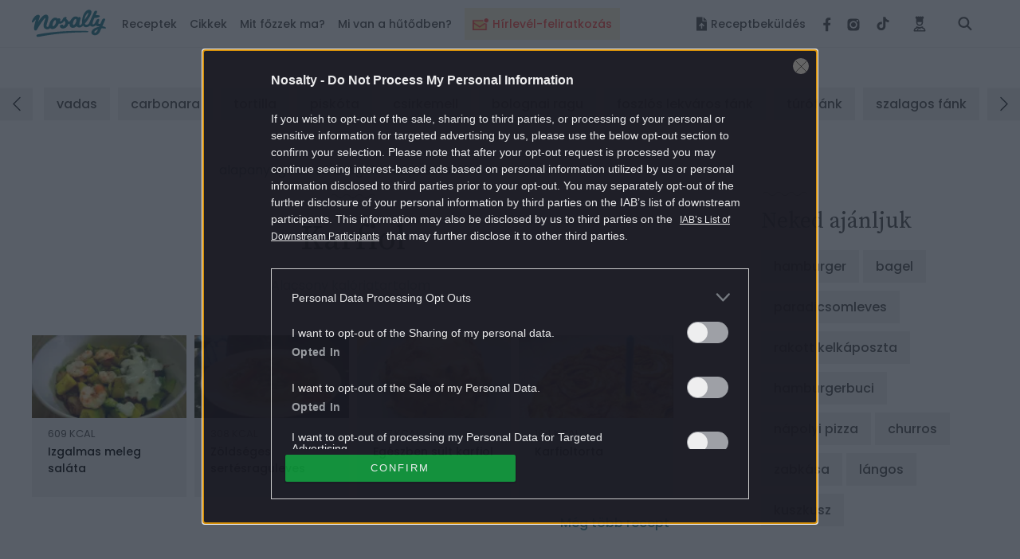

--- FILE ---
content_type: text/html; charset=UTF-8
request_url: https://www.nosalty.hu/alapanyag/karfiol?page=50
body_size: 51230
content:
<!DOCTYPE html>
<html lang="hu">
    <head>
    <title>
             Karfiol – receptek, leírás, tippek
 |
         Nosalty     </title>

    
    
        <meta property="fb:app_id" content="940257093470165" />

<meta property="og:site_name" content="Nosalty" />
<meta property="og:title" content="Karfiol" />
    <meta property="og:type" content="nosalty:recipe" />
<meta property="og:description" content="Karfiol alapanyaggal készíthető ételek receptjei, beszerzési és tárolási javaslatok." />
<meta property="og:url" content="https://www.nosalty.hu/alapanyag/karfiol" />
<meta property="og:image" content="https://image-api.nosalty.hu/nosalty/images/ingredients/aj/8s/oOSsePgAYWXA8iccfdlWZgmF5im64XVHP6NO7gdr.jpg?w=2121&fit=crop&s=d65482206c9381f1620c634e57d7a356" />
    <meta property="og:image" content="https://image-api.nosalty.hu/nosalty/images/ingredients/aj/8s/oOSsePgAYWXA8iccfdlWZgmF5im64XVHP6NO7gdr.jpg?w=450&fit=crop&h=306&s=2044b63c166d23a9caf005487956ff2f" />
    <meta property="og:image:width" content="450" />
    <meta property="og:image:height" content="306" />
    
<meta name="copyright" content="©2026 Nosalty · Central Médiacsoport Zrt." />
<meta name="description" content="Karfiol alapanyaggal készíthető ételek receptjei, beszerzési és tárolási javaslatok.">
<meta name="revisit-after" content="1 day" />

    <meta name="viewport" content="width=device-width, initial-scale=1" />
    <meta charset="utf-8"/>

    <link rel="apple-touch-icon" sizes="180x180" href="https://www.nosalty.hu/images/favicons/apple-touch-icon.png">
    <link rel="icon" type="image/png" sizes="32x32" href="https://www.nosalty.hu/images/favicons/favicon-32x32.png">
    <link rel="icon" type="image/png" sizes="16x16" href="https://www.nosalty.hu/images/favicons/favicon-16x16.png">
    <link rel="manifest" href="https://www.nosalty.hu/images/favicons/site.webmanifest">
    <link rel="icon" href="https://www.nosalty.hu/images/favicons/favicon.ico" type="image/x-icon" />
    <link rel="shortcut icon"  href="https://www.nosalty.hu/images/favicons/favicon.ico" type="image/x-icon" />
    <link rel="mask-icon" href="https://www.nosalty.hu/images/favicons/safari-pinned-tab.svg" color="#5bbad5">
    <meta name="msapplication-TileColor" content="#ffffff">
    <meta name="theme-color" content="#ffffff">

    <link rel="preload" href="https://www.nosalty.hu/fonts/fa-solid-900.woff2" as="font" type="font/woff2" crossorigin/>
    <link rel="preload" href="https://www.nosalty.hu/fonts/fa-regular-400.woff2" as="font" type="font/woff2"  crossorigin/>
    <link rel="preload" href="https://www.nosalty.hu/fonts/fa-brands-400.woff2" as="font" type="font/woff2"  crossorigin/>

        <link rel="preload" as="style" href="https://www.nosalty.hu/build/assets/ingredient-C0pXx_u-.css" /><link rel="stylesheet" href="https://www.nosalty.hu/build/assets/ingredient-C0pXx_u-.css" />                <link rel="modulepreload" href="https://www.nosalty.hu/build/assets/app-BayzJOSm.js" /><link rel="modulepreload" href="https://www.nosalty.hu/build/assets/helpers-C6yshgUn.js" /><link rel="modulepreload" href="https://www.nosalty.hu/build/assets/config-CkUiWPd2.js" /><link rel="modulepreload" href="https://www.nosalty.hu/build/assets/index-D3mqsRyr.js" /><link rel="modulepreload" href="https://www.nosalty.hu/build/assets/index-D00fUGD5.js" /><link rel="modulepreload" href="https://www.nosalty.hu/build/assets/Select-BFm9Xn7u.js" /><link rel="modulepreload" href="https://www.nosalty.hu/build/assets/index-BbG2BJY6.js" /><link rel="modulepreload" href="https://www.nosalty.hu/build/assets/glide.esm-0w1bDAP_.js" /><link rel="modulepreload" href="https://www.nosalty.hu/build/assets/Section-0jyIcLKz.js" /><link rel="modulepreload" href="https://www.nosalty.hu/build/assets/lodash-D1Hd1xdK.js" /><link rel="modulepreload" href="https://www.nosalty.hu/build/assets/AuthContext-9pWL-x5n.js" /><link rel="modulepreload" href="https://www.nosalty.hu/build/assets/i18n-D7PfpSEo.js" /><link rel="modulepreload" href="https://www.nosalty.hu/build/assets/AsyncTypeahead.react-Da_cvinT.js" /><link rel="modulepreload" href="https://www.nosalty.hu/build/assets/context-BAAAHQOM.js" /><link rel="modulepreload" href="https://www.nosalty.hu/build/assets/Popper-orLQldqT.js" /><link rel="modulepreload" href="https://www.nosalty.hu/build/assets/index-KrFx5yLV.js" /><link rel="modulepreload" href="https://www.nosalty.hu/build/assets/RecipeBookRepository-Boz7dttp.js" /><link rel="modulepreload" href="https://www.nosalty.hu/build/assets/useTranslation-BcEhPCxh.js" /><link rel="modulepreload" href="https://www.nosalty.hu/build/assets/unsupportedIterableToArray-CJNtVYa-.js" /><script type="module" src="https://www.nosalty.hu/build/assets/app-BayzJOSm.js"></script>
        <script>
        var _ceCTSData = {
            gem: {"params":{"fokat":"karfiol","oldaltipus":"kategoria","kulcsszo":"karfiol,karfiolkategoria,receptekkarfiol,zöldségleves,krémleves,krémleves,kacsasült,tepsis hús,zöldséges tészta,zöldséges egytálétel,húsleves,tepsis hús,zöldségleves,rakott karfiol,rakott zöldség,zöldségkrémleves,bundázott zöldség,bundázott zöldség"}}        };
    </script>

            <link rel="prev" href="https://www.nosalty.hu" />
                                    <link rel="canonical" href="https://www.nosalty.hu/alapanyag/karfiol?page=50" />
                        
            <script type="application/ld+json">
                    {
    "@context": "https://schema.org",
    "@type": "CollectionPage",
    "@id": "https://www.nosalty.hu/alapanyag/karfiol/#collection",
    "url": "https://www.nosalty.hu/alapanyag/karfiol",
    "name": "Karfiol",
    "description": "",
    "inLanguage": "hu",
    "mainEntityOfPage": "https://www.nosalty.hu/alapanyag/karfiol",
    "isPartOf": {
        "@type": "WebSite",
        "@id": "https://www.nosalty.hu/#website"
    },
    "publisher": {
        "@type": "Organization",
        "@id": "https://www.nosalty.hu/#publisher"
    },
    "breadcrumb": {
        "@type": "BreadcrumbList",
        "itemListElement": [
            {
                "@type": "ListItem",
                "position": 1,
                "name": "F\u0151oldal",
                "item": "https://www.nosalty.hu/"
            },
            {
                "@type": "ListItem",
                "position": 2,
                "name": "Alapanyag",
                "item": "https://www.nosalty.hu/alapanyag"
            },
            {
                "@type": "ListItem",
                "position": 3,
                "name": "Karfiol",
                "item": "https://www.nosalty.hu/alapanyag/karfiol"
            }
        ]
    },
    "mainEntity": {
        "@type": "ItemList",
        "numberOfItems": 762,
        "itemListElement": [
            {
                "@type": "ListItem",
                "position": 736,
                "url": "https://www.nosalty.hu/recept/feherboros-tavaszi-zoldsegleves-sajttal"
            },
            {
                "@type": "ListItem",
                "position": 737,
                "url": "https://www.nosalty.hu/recept/karfiolkremleves-dupla-sajttal"
            },
            {
                "@type": "ListItem",
                "position": 738,
                "url": "https://www.nosalty.hu/recept/sajtos-karfiolkremleves-piritott-teszaval"
            },
            {
                "@type": "ListItem",
                "position": 739,
                "url": "https://www.nosalty.hu/recept/sult-kacsacomb-9-wokban"
            },
            {
                "@type": "ListItem",
                "position": 740,
                "url": "https://www.nosalty.hu/recept/sajtos-fott-krumpli-zoldseggel-csirkehussal"
            },
            {
                "@type": "ListItem",
                "position": 741,
                "url": "https://www.nosalty.hu/recept/paradicsomos-zoldsegek-virslivel-tesztaval"
            },
            {
                "@type": "ListItem",
                "position": 742,
                "url": "https://www.nosalty.hu/recept/hempergo-karfiol-sutotokkremmel"
            },
            {
                "@type": "ListItem",
                "position": 743,
                "url": "https://www.nosalty.hu/recept/husleves-toltott-libanyakkal"
            },
            {
                "@type": "ListItem",
                "position": 744,
                "url": "https://www.nosalty.hu/recept/szezammagos-csirke-karfiollal-tartarmartassal"
            },
            {
                "@type": "ListItem",
                "position": 745,
                "url": "https://www.nosalty.hu/recept/egyszeru-zoldsegleves-d0rka-konyhajabol"
            },
            {
                "@type": "ListItem",
                "position": 746,
                "url": "https://www.nosalty.hu/recept/hussal-belelt-karfiolos-alom"
            },
            {
                "@type": "ListItem",
                "position": 747,
                "url": "https://www.nosalty.hu/recept/sajtos-karfiolos-brokkoli-rakottas"
            },
            {
                "@type": "ListItem",
                "position": 748,
                "url": "https://www.nosalty.hu/recept/avokados-karfiolkremleves-gombaval"
            },
            {
                "@type": "ListItem",
                "position": 749,
                "url": "https://www.nosalty.hu/recept/medvehagymas-rantott-karfiol-sonkamartassal"
            },
            {
                "@type": "ListItem",
                "position": 750,
                "url": "https://www.nosalty.hu/recept/parajos-lencse-rantott-karfiol"
            }
        ]
    }
}        </script>
    
                        <script type="text/javascript">
    if (typeof _ceCTSData === 'undefined') {
        var _ceCTSData = {};
    }

            window._ceCTSData['uId'] = 0;

        
        window._ceCTSData['uType'] = 'default';
    
    window._ceCTSData['a2blckLayer'] = {
        siteId: 'nosaltyhu', 
        siteName: 'nosalty.hu', 
        logoUrl: 'https://www.nosalty.hu/images/nosalty_logo.svg', 
        logoMaxWidth: 200, 
        landingPageUrl: 'https://www.nosalty.hu/ajanlat', 
        loginUrl: 'https://www.nosalty.hu/login', 
        imagesUrl: '//stat.p24.hu/A42A6Cblck/layer/images', 
        introText: 'Kérjük kapcsold ki a hirdetésblokkolót!' 
    };
</script>

<script type="text/javascript" src="//cts.p24.hu/service/js/nosalty2/default/"></script>
<script>
    tagging = new Tagging();
</script>

            
    <!-- CTS position -->
    <script type="text/javascript">
        try {
                            tagging.render('head');
                    }
        catch (err) {
            if (tagging) tagging.log(err);
        }
    </script>

</head>
    <body>

        
        <script type="text/javascript" async defer src="//assets.pinterest.com/js/pinit.js"></script>
        <script type="text/javascript">
        window.drazse_szponzi = function(text, url, logo, bgcolor, fgcolor, pixel_url) {
            'use strict';

            var container = document.querySelector(".o-header__drazse");
            var nav = document.querySelector("#drazse-szponzi");
            var mobileNav = document.querySelector("#nav-tab");
            var sponsoredItem = document.createElement('li');
            var anchor = document.createElement('a');
            var textElement = document.createElement('span');

            setAttributes(container, {
                'class': 'o-header__drazse d-none d-lg-flex',
            });

            if (pixel_url) {
                const pixelImg = document.createElement('img');

                sponsoredItem.appendChild(pixelImg);
                setAttributes(pixelImg, {
                    'src'  : 'pixel_url',
                    'style': 'display:none;',
                });
            }

            setAttributes(sponsoredItem, {
                'class' : 'd-inline-flex align-self-xl-center mr-9 m-0 h-100 -highlighted -sponsored',
                'data-on-scroll-effect'  : '',
            });

            setAttributes(anchor, {
                'class' : '-fontColorPrimary -fontSize-10 d-flex align-items-center',
                'href'  : url,
                'target': '_blank',
                'style' : 'color:' + fgcolor + ';background-color:' + bgcolor + ';',
            });

            if (logo) {
                var logoImg = document.createElement('img');
                anchor.appendChild(logoImg);
                setAttributes(logoImg, {
                    'class': 'pr-3',
                    'src'  : logo,
                });
            }

            setAttributes(textElement, {
                'style': 'white-space: nowrap',
            });
            textElement.textContent = text;

            anchor.appendChild(textElement);

            sponsoredItem.appendChild(anchor);
            nav.insertBefore(sponsoredItem, nav.firstChild);

            var mobileSponsoredItem = sponsoredItem.cloneNode(true);

            setAttributes(mobileSponsoredItem, {
                'class' : 'o-navigation__drazse__mobile d-lg-none d-inline-flex px-5 px-xl-0 py-5 -highlighted -sponsored',
            });

            const childItem = mobileNav.querySelector('.-megaMenuDropDown');
            mobileNav.insertBefore(mobileSponsoredItem, childItem);

            // Helper
            function setAttributes(el, attrs) {
                for(var key in attrs) {
                    el.setAttribute(key, attrs[key]);
                }
            }
        };
    </script>
        <input class="a-trigger -darkMode d-none" type="checkbox" id="darkmode">
        <script type="text/javascript">
    ((() => {
        const darkModeCheckbox = document.querySelector('#darkmode');

        if (!darkModeCheckbox) {
            return;
        }

        const CODE = 'iddqd';

        let buffer = '';

        window.addEventListener( 'keypress', ((event) => {

            buffer += event.key;

            if (CODE.indexOf(buffer) === -1) {
                buffer = '';
            }

            if (buffer === CODE) {
                darkModeCheckbox.checked = !darkModeCheckbox.checked;
                buffer = '';
            }
        }));

    })());
</script>
        <div class="t-darkMode">
            <!-- CTS position -->
    <script type="text/javascript">
        try {
                            tagging.render('body-start');
                    }
        catch (err) {
            if (tagging) tagging.log(err);
        }
    </script>

            <header id="header">
    <div class="o-header d-print-none">
        <div class="o-header__inner d-flex align-items-center position-relative w-100">
            <div class="m-logo pl-3 pl-xl-0">
                <p class="m-0 p-0">
                    <a class="m-logo__link d-block" href="https://www.nosalty.hu">
                        <img class="img-fluid" src="https://www.nosalty.hu/images/nosalty_logo.svg" alt="Nosalty logó">
                        <span class="sr-only">Nosalty</span>
                    </a>
                </p>
            </div>
            <div class="d-flex justify-content-xl-between w-100">
                                    <div class="-hiddenHighlighted mt-3 px-3 mx-3" style="background-color: #fdf4d9; height: 40px !important;">
                        <a class="d-inline-flex o-navigation__link text-center -highlightedLink -hiddenHighlighted" style="color: #ff4641;" href="https://www.nosalty.hu/#newsletter-subscription">
                                                            <img style="width: 20px; max-height: 36px" class="inline-flex mr-2 " src="https://image-api.nosalty.hu/images/highlighted/tv/yW/ikon_hirlevel_transparent.svg?fm=png&amp;s=4cd04ba45e027613d6bb0894b89f75a9" alt="" />
                                                        <div class="d-inline-flex align-items-center text-nowrap">
                                Hírlevél-feliratkozás
                            </div>
                        </a>
                    </div>
                                <input class="a-hamburgerMenu -scroll -trigger d-none" id="navScroll" type="checkbox">
<input class="a-hamburgerMenu -mobile -trigger d-none" id="navMobile" type="checkbox">
<label class="a-hamburgerMenu -button -closeButton order-2 align-self-stretch d-xl-none" for="navMobile">
    <div class="a-hamburgerMenu__button"></div>
</label>
<nav class="o-navigation -scroll align-self-center px-0 pb-xl-0" data-on-scroll-effect >
    <ul class="o-navigation__list d-inline-flex flex-column flex-xl-row mb-0 mt-5 mt-xl-0 order-1 w-100 accordionGroup" id="nav-tab" role="tablist">
                    <li class="o-navigation__item d-inline-flex align-self-xl-center mb-4 mt-2 my-md-2 -highlighted"
    style="background-color: #fdf4d9; height: 40px !important;" data-on-scroll-effect>
    <a class="d-inline-flex o-navigation__link text-center -highlightedLink py-2 px-3" style="color: #ff4641;" href="https://www.nosalty.hu/#newsletter-subscription">

                    <img style="width: 20px; max-height: 36px" class="inline-flex mr-2 " src="https://image-api.nosalty.hu/images/highlighted/tv/yW/ikon_hirlevel_transparent.svg?fm=png&amp;s=4cd04ba45e027613d6bb0894b89f75a9" alt="" />
                <div class="d-inline-flex align-items-center text-nowrap">
            Hírlevél-feliratkozás
        </div>
    </a>
</li>
        
        <li class="o-navigation__item -megaMenuDropDown align-self-xl-center py-xl-4 pl-5 pr-3 px-xl-0" data-on-scroll-effect>
    <a class="o-navigation__link -fontColorPrimary -accordionMobile" data-on-scroll-effect href="/receptek">Receptek</a>
    <div class="o-navigation__dropDown -panel accordionGroup">
        <div class="m-megaMenu mt-xl-0">
            <div class="row ml-0 mr-0">
                <div class="m-megaMenu__block -onScrollHidden -col-2" data-on-scroll-effect>
                    <h2 class="m-megaMenu__headline mb-7">Friss receptek</h2>
                                            <a class="m-megaMenu__imageBlock a-link -secondaryHoverEffect" href="https://www.nosalty.hu/recept/vegan-miso-ramen">
                            <div class="d-flex align-items-center">
                                <div class="mr-5">
                                    <picture>
                                                
                        
                                                            
                        
                                                            
                        
                                                            
                        
                                                            
                        
                                                            
                        
                                                        

                                                                                                <source data-srcset="https://image-api.nosalty.hu/nosalty/images/recipes/YY/J7/vegan-miso-ramen.jpg?w=130&amp;fit=crop&amp;fm=webp&amp;crop=%2C%2C%2C&amp;h=130&amp;s=57455fca9f97ac2c83f2b1205f9eef46, https://image-api.nosalty.hu/nosalty/images/recipes/YY/J7/vegan-miso-ramen.jpg?w=260&amp;fit=crop&amp;fm=webp&amp;crop=%2C%2C%2C&amp;h=260&amp;s=6112c94b18f6d1015481090744b593e4 2x"
                                    type="image/webp">
                            
                                                                                                <source data-srcset="https://image-api.nosalty.hu/nosalty/images/recipes/YY/J7/vegan-miso-ramen.jpg?w=130&amp;fit=crop&amp;fm=jpeg&amp;crop=%2C%2C%2C&amp;h=130&amp;s=baa6c41a20ea5ddc3dfe065301eabf3a, https://image-api.nosalty.hu/nosalty/images/recipes/YY/J7/vegan-miso-ramen.jpg?w=260&amp;fit=crop&amp;fm=jpeg&amp;crop=%2C%2C%2C&amp;h=260&amp;s=60cc81b2359ad91545bea92a58ed479d 2x"
                                    type="image/jpeg">
                            
                                                            <img width="130"
                         height="130"
                         class="m-megaMenu__image rounded-circle a-animation -blur"
                         src="https://image-api.nosalty.hu/nosalty/images/recipes/YY/J7/vegan-miso-ramen.jpg?p=lqip-1%3A1&s=3c8f244caa22a6c34be333a6b874e793"
                         alt="Egy tál krémes, világos színű vegán miso ramen látható kerámia tálban. A leves tetején szeletelt pirított tofu, barna gombák, sárga kukorica, zöld leveles zöldség, aprított újhagyma és egy kevés csípős olaj van elrendezve.">

                                    </picture>

                                                </div>
                                <div class="m-megaMenu__descriptionBox">
                                    <h3 class="m-megaMenu__headline -subHeadline mb-0">
                                        ázsiai levesek
                                    </h3>
                                    <p class="m-megaMenu__paragraph">Vegán miso ramen</p>
                                </div>
                            </div>
                        </a>
                                            <a class="m-megaMenu__imageBlock a-link -secondaryHoverEffect" href="https://www.nosalty.hu/recept/palocleves-gazdag-suru">
                            <div class="d-flex align-items-center">
                                <div class="mr-5">
                                    <picture>
                                                
                        
                                                            
                        
                                                            
                        
                                                            
                        
                                                            
                        
                                                            
                        
                                                        

                                                                                                <source data-srcset="https://image-api.nosalty.hu/nosalty/images/recipes/LI/sp/palocleves-gazdag-suru.jpg?w=130&amp;fit=crop&amp;fm=webp&amp;crop=0%2C0%2C0%2C0&amp;h=130&amp;s=cfa82fa5ab9b0f2c2091c18ebc3a9acb, https://image-api.nosalty.hu/nosalty/images/recipes/LI/sp/palocleves-gazdag-suru.jpg?w=260&amp;fit=crop&amp;fm=webp&amp;crop=0%2C0%2C0%2C0&amp;h=260&amp;s=e3dc24277e8879363738d35d65558bc9 2x"
                                    type="image/webp">
                            
                                                                                                <source data-srcset="https://image-api.nosalty.hu/nosalty/images/recipes/LI/sp/palocleves-gazdag-suru.jpg?w=130&amp;fit=crop&amp;fm=jpeg&amp;crop=0%2C0%2C0%2C0&amp;h=130&amp;s=2b9dcd0a7735d26fa74b3f09389aac22, https://image-api.nosalty.hu/nosalty/images/recipes/LI/sp/palocleves-gazdag-suru.jpg?w=260&amp;fit=crop&amp;fm=jpeg&amp;crop=0%2C0%2C0%2C0&amp;h=260&amp;s=ae5a047ff4fda1c1ed6662d9c1278b4a 2x"
                                    type="image/jpeg">
                            
                                                            <img width="130"
                         height="130"
                         class="m-megaMenu__image rounded-circle a-animation -blur"
                         src="https://image-api.nosalty.hu/nosalty/images/recipes/LI/sp/palocleves-gazdag-suru.jpg?p=lqip-1%3A1&s=a95be1f4d1e3e73bea746e738a452671"
                         alt="Mélytányérban, gazdag és sűrű palócleves. A narancsvörös színű levesben húsdarabok, zöldbabok, burgonyakockák és sárgarépa-karikák vannak. A tetején egy kanál tejföl és friss kapor díszíti. A tál mellett evőeszköz és friss kaporágak láthatók.">

                                    </picture>

                                                </div>
                                <div class="m-megaMenu__descriptionBox">
                                    <h3 class="m-megaMenu__headline -subHeadline mb-0">
                                        palócleves
                                    </h3>
                                    <p class="m-megaMenu__paragraph">Gazdag és sűrű palócleves</p>
                                </div>
                            </div>
                        </a>
                                    </div>
                <div class="m-megaMenu__block -onScrollHidden -col-1" data-on-scroll-effect>
                    <h2 class="m-megaMenu__headline -accordionMobile">Most népszerű</h2>
                    <div class="-panel">
                        <ul class="m-megaMenu__list mb-xl-6">
                                                            <li class="m-megaMenu__item">
                                    <a class="m-megaMenu__link" href="https://www.nosalty.hu/receptek/kategoria/palacsinta/palacsinta-alapteszta">
                                        palacsinta alaptészta
                                    </a>
                                </li>
                                                            <li class="m-megaMenu__item">
                                    <a class="m-megaMenu__link" href="https://www.nosalty.hu/receptek/kategoria/fozelekek/zoldborsofozelek">
                                        zöldborsófőzelék
                                    </a>
                                </li>
                                                            <li class="m-megaMenu__item">
                                    <a class="m-megaMenu__link" href="https://www.nosalty.hu/receptek/kategoria/langos/hagyomanyos-langos">
                                        hagyományos lángos
                                    </a>
                                </li>
                                                            <li class="m-megaMenu__item">
                                    <a class="m-megaMenu__link" href="https://www.nosalty.hu/receptek/kategoria/edes-suti/tiramisu">
                                        tiramisu
                                    </a>
                                </li>
                                                            <li class="m-megaMenu__item">
                                    <a class="m-megaMenu__link" href="https://www.nosalty.hu/receptek/kategoria/pizza/pizzateszta">
                                        pizzatészta
                                    </a>
                                </li>
                                                            <li class="m-megaMenu__item">
                                    <a class="m-megaMenu__link" href="https://www.nosalty.hu/receptek/kategoria/fank/csorogefank">
                                        csörögefánk
                                    </a>
                                </li>
                                                            <li class="m-megaMenu__item">
                                    <a class="m-megaMenu__link" href="https://www.nosalty.hu/receptek/kategoria/levesek/brokkolikremleves">
                                        brokkolikrémleves
                                    </a>
                                </li>
                                                    </ul>
                        <div class="pb-3 pr-3 mb-xl-1 mb-xl-0">
                            <a class="a-link -fontColorQuaternary -fontSize-12 d-block d-flex align-items-center justify-content-end" href="https://www.nosalty.hu/receptek">
                                <span class="d-inline-block m-megaMenu__arrow_icon">Összes recept</span>
                            </a>
                        </div>
                    </div>
                </div>
                                                            <div class="m-megaMenu__block -onScrollHidden  -col-1" data-on-scroll-effect>
                            <h2 class="m-megaMenu__headline -accordionMobile">Napi menü</h2>
                            <div class="-panel">
                                                                    <ul class="m-megaMenu__list mb-xl-6">
                                                                                    <li class="m-megaMenu__item">
                                                                                                    <a class="m-megaMenu__link" href="/receptek/mikor/reggeli">
                                                        Reggeli
                                                    </a>
                                                                                            </li>
                                                                                    <li class="m-megaMenu__item">
                                                                                                    <a class="m-megaMenu__link" href="/receptek/mikor/tizorai">
                                                        Tízória
                                                    </a>
                                                                                            </li>
                                                                                    <li class="m-megaMenu__item">
                                                                                                    <a class="m-megaMenu__link" href="/receptek/mikor/ebed">
                                                        Ebéd
                                                    </a>
                                                                                            </li>
                                                                                    <li class="m-megaMenu__item">
                                                                                                    <a class="m-megaMenu__link" href="/receptek/mikor/uzsonna">
                                                        Uzsonna
                                                    </a>
                                                                                            </li>
                                                                                    <li class="m-megaMenu__item">
                                                                                                    <a class="m-megaMenu__link" href="/receptek/mikor/vacsora">
                                                        Vacsora
                                                    </a>
                                                                                            </li>
                                                                            </ul>
                                                                                            </div>
                        </div>
                                            <div class="m-megaMenu__block  -onScrollLeftBorder -col-1" data-on-scroll-effect>
                            <h2 class="m-megaMenu__headline -accordionMobile">Fogások</h2>
                            <div class="-panel">
                                                                    <ul class="m-megaMenu__list mb-xl-6">
                                                                                    <li class="m-megaMenu__item">
                                                                                                    <a class="m-megaMenu__link" href="/receptek/fogas/eloetel">
                                                        Előétel
                                                    </a>
                                                                                            </li>
                                                                                    <li class="m-megaMenu__item">
                                                                                                    <a class="m-megaMenu__link" href="/receptek/kategoria/salata">
                                                        Saláták
                                                    </a>
                                                                                            </li>
                                                                                    <li class="m-megaMenu__item">
                                                                                                    <p class="m-megaMenu__link -accordionAll">Levesek</p>
                                                    <ul class="m-megaMenu__list -subList -panel -hidden">
                                                                                                                    <li class="m-megaMenu__item -subItem">
                                                                <a class="m-megaMenu__link -subLink" href="/receptek/kategoria/levesek/kremleves">Krémleves</a>
                                                            </li>
                                                                                                                    <li class="m-megaMenu__item -subItem">
                                                                <a class="m-megaMenu__link -subLink" href="/receptek/kategoria/levesek/raguleves?">Raguleves</a>
                                                            </li>
                                                                                                                    <li class="m-megaMenu__item -subItem">
                                                                <a class="m-megaMenu__link -subLink" href="/receptek/kategoria/levesek/husleves">Húsleves</a>
                                                            </li>
                                                                                                                                                                            <li class="m-megaMenu__item -subItem">
                                                                <a class="a-link -fontColorQuaternary -fontSize-12 d-block d-flex align-items-center justify-content-end" href="/receptek/kategoria/levesek">
                                                                    <span class="d-inline-block m-megaMenu__arrow_icon">Összes leves</span>
                                                                </a>
                                                            </li>
                                                                                                            </ul>
                                                                                            </li>
                                                                                    <li class="m-megaMenu__item">
                                                                                                    <p class="m-megaMenu__link -accordionAll">Főételek</p>
                                                    <ul class="m-megaMenu__list -subList -panel -hidden">
                                                                                                                    <li class="m-megaMenu__item -subItem">
                                                                <a class="m-megaMenu__link -subLink" href="/receptek/kategoria/egytaletelek">Egytálétel</a>
                                                            </li>
                                                                                                                    <li class="m-megaMenu__item -subItem">
                                                                <a class="m-megaMenu__link -subLink" href="/receptek/kategoria/fozelekek">Főzelék</a>
                                                            </li>
                                                                                                                    <li class="m-megaMenu__item -subItem">
                                                                <a class="m-megaMenu__link -subLink" href="/receptek/kategoria/porkolt">Pörkölt</a>
                                                            </li>
                                                                                                                                                                            <li class="m-megaMenu__item -subItem">
                                                                <a class="a-link -fontColorQuaternary -fontSize-12 d-block d-flex align-items-center justify-content-end" href="/receptek/fogas/foetel">
                                                                    <span class="d-inline-block m-megaMenu__arrow_icon">Összes főétel</span>
                                                                </a>
                                                            </li>
                                                                                                            </ul>
                                                                                            </li>
                                                                                    <li class="m-megaMenu__item">
                                                                                                    <p class="m-megaMenu__link -accordionAll">Desszertek</p>
                                                    <ul class="m-megaMenu__list -subList -panel -hidden">
                                                                                                                    <li class="m-megaMenu__item -subItem">
                                                                <a class="m-megaMenu__link -subLink" href="/receptek/kategoria/muffin">Muffin</a>
                                                            </li>
                                                                                                                    <li class="m-megaMenu__item -subItem">
                                                                <a class="m-megaMenu__link -subLink" href="/receptek/kategoria/pite">Pite</a>
                                                            </li>
                                                                                                                    <li class="m-megaMenu__item -subItem">
                                                                <a class="m-megaMenu__link -subLink" href="/receptek/kategoria/edes-suti/kevert-sutemeny?">Kevert sütemény</a>
                                                            </li>
                                                                                                                                                                            <li class="m-megaMenu__item -subItem">
                                                                <a class="a-link -fontColorQuaternary -fontSize-12 d-block d-flex align-items-center justify-content-end" href="https://www.nosalty.hu/receptek/fogas/desszert">
                                                                    <span class="d-inline-block m-megaMenu__arrow_icon">Összes desszert</span>
                                                                </a>
                                                            </li>
                                                                                                            </ul>
                                                                                            </li>
                                                                                    <li class="m-megaMenu__item">
                                                                                                    <p class="m-megaMenu__link -accordionAll">Köretek</p>
                                                    <ul class="m-megaMenu__list -subList -panel -hidden">
                                                                                                                    <li class="m-megaMenu__item -subItem">
                                                                <a class="m-megaMenu__link -subLink" href="/receptek/kategoria/koretek/krumplikoret">Krumpliköret</a>
                                                            </li>
                                                                                                                    <li class="m-megaMenu__item -subItem">
                                                                <a class="m-megaMenu__link -subLink" href="/receptek/kategoria/koretek/rizskoret">Rizsköret</a>
                                                            </li>
                                                                                                                    <li class="m-megaMenu__item -subItem">
                                                                <a class="m-megaMenu__link -subLink" href="/receptek/kategoria/koretek/zoldsegkoret">Zöldségköret</a>
                                                            </li>
                                                                                                                                                                            <li class="m-megaMenu__item -subItem">
                                                                <a class="a-link -fontColorQuaternary -fontSize-12 d-block d-flex align-items-center justify-content-end" href="https://www.nosalty.hu/receptek/fogas/koret">
                                                                    <span class="d-inline-block m-megaMenu__arrow_icon">Összes köret</span>
                                                                </a>
                                                            </li>
                                                                                                            </ul>
                                                                                            </li>
                                                                                    <li class="m-megaMenu__item">
                                                                                                    <a class="m-megaMenu__link" href="/receptek/fogas/ital">
                                                        Italok
                                                    </a>
                                                                                            </li>
                                                                            </ul>
                                                                                                    <div class="pb-3 mb-xl-1 mb-xl-0">
                                        <a class="a-link -fontColorQuaternary -fontSize-12 d-block d-flex align-items-center justify-content-end" href="https://www.nosalty.hu/receptek/fogas">
                                            <span class="d-inline-block m-megaMenu__arrow_icon">Összes fogás</span>
                                        </a>
                                    </div>
                                                            </div>
                        </div>
                                            <div class="m-megaMenu__block  -onScrollLeftBorder -col-1" data-on-scroll-effect>
                            <h2 class="m-megaMenu__headline -accordionMobile">Válogatásaink</h2>
                            <div class="-panel">
                                                                    <ul class="m-megaMenu__list mb-xl-6">
                                                                                    <li class="m-megaMenu__item">
                                                                                                    <p class="m-megaMenu__link -accordionAll">Gyors receptek</p>
                                                    <ul class="m-megaMenu__list -subList -panel -hidden">
                                                                                                                    <li class="m-megaMenu__item -subItem">
                                                                <a class="m-megaMenu__link -subLink" href="/ajanlo/21-gyors-csirkerecept-30-perc-alatt">Gyors csirkés receptek</a>
                                                            </li>
                                                                                                                    <li class="m-megaMenu__item -subItem">
                                                                <a class="m-megaMenu__link -subLink" href="/ajanlo/top-13-gyors-rendkivul-fincsi-suti-hetvegere">Gyors sütik</a>
                                                            </li>
                                                                                                                    <li class="m-megaMenu__item -subItem">
                                                                <a class="m-megaMenu__link -subLink" href="/ajanlo/gyors-ebed-fozelek-teszta-turos-etel-fogas-recept">Gyors ebéd</a>
                                                            </li>
                                                                                                                                                                            <li class="m-megaMenu__item -subItem">
                                                                <a class="a-link -fontColorQuaternary -fontSize-12 d-block d-flex align-items-center justify-content-end" href="/receptek/elkeszitesi-ido/30-60-perc">
                                                                    <span class="d-inline-block m-megaMenu__arrow_icon">Összes</span>
                                                                </a>
                                                            </li>
                                                                                                            </ul>
                                                                                            </li>
                                                                                    <li class="m-megaMenu__item">
                                                                                                    <p class="m-megaMenu__link -accordionAll">Olcsó receptek</p>
                                                    <ul class="m-megaMenu__list -subList -panel -hidden">
                                                                                                                    <li class="m-megaMenu__item -subItem">
                                                                <a class="m-megaMenu__link -subLink" href="/ajanlo/heti-menu-olcso-receptek-hazias-osz-sutotok-burgonya-hagyma-kremleves-krumpli">Házias receptek</a>
                                                            </li>
                                                                                                                    <li class="m-megaMenu__item -subItem">
                                                                <a class="m-megaMenu__link -subLink" href="/ajanlo/10-olcso-csirkes-fogas-ami-segit-ha-otlet-fogytan">Csirkés receptek</a>
                                                            </li>
                                                                                                                    <li class="m-megaMenu__item -subItem">
                                                                <a class="m-megaMenu__link -subLink" href="/ajanlo/leves-frankfurti-krumpli-hagyma-fokhagyma-lebbencs-tojas-toplista">Pénztárcabarát levesek</a>
                                                            </li>
                                                                                                                                                                            <li class="m-megaMenu__item -subItem">
                                                                <a class="a-link -fontColorQuaternary -fontSize-12 d-block d-flex align-items-center justify-content-end" href="/receptek/koltseg-fore/olcso">
                                                                    <span class="d-inline-block m-megaMenu__arrow_icon">Összes</span>
                                                                </a>
                                                            </li>
                                                                                                            </ul>
                                                                                            </li>
                                                                                    <li class="m-megaMenu__item">
                                                                                                    <p class="m-megaMenu__link -accordionAll">Mentes receptek</p>
                                                    <ul class="m-megaMenu__list -subList -panel -hidden">
                                                                                                                    <li class="m-megaMenu__item -subItem">
                                                                <a class="m-megaMenu__link -subLink" href="receptek/kategoria/mentes-receptek/glutenmentes-receptek?">Gluténmentes</a>
                                                            </li>
                                                                                                                    <li class="m-megaMenu__item -subItem">
                                                                <a class="m-megaMenu__link -subLink" href="/receptek/kategoria/mentes-receptek/cukormentes-receptek">Cukormentes</a>
                                                            </li>
                                                                                                                    <li class="m-megaMenu__item -subItem">
                                                                <a class="m-megaMenu__link -subLink" href="/receptek/kategoria/mentes-receptek/vegan-receptek?">Vegán</a>
                                                            </li>
                                                                                                                                                                            <li class="m-megaMenu__item -subItem">
                                                                <a class="a-link -fontColorQuaternary -fontSize-12 d-block d-flex align-items-center justify-content-end" href="/receptek/kategoria/mentes-receptek">
                                                                    <span class="d-inline-block m-megaMenu__arrow_icon">Összes</span>
                                                                </a>
                                                            </li>
                                                                                                            </ul>
                                                                                            </li>
                                                                            </ul>
                                                                                            </div>
                        </div>
                                            <div class="m-megaMenu__block  -onScrollLeftBorder -col-1" data-on-scroll-effect>
                            <h2 class="m-megaMenu__headline -accordionMobile">Érdekes lehet</h2>
                            <div class="-panel">
                                                                    <ul class="m-megaMenu__list mb-xl-6">
                                                                                    <li class="m-megaMenu__item">
                                                                                                    <a class="m-megaMenu__link" href="/receptek/cimke/teli-recept">
                                                        Szezonja van
                                                    </a>
                                                                                            </li>
                                                                                    <li class="m-megaMenu__item">
                                                                                                    <a class="m-megaMenu__link" href="/rovat/gasztro">
                                                        Vegán január
                                                    </a>
                                                                                            </li>
                                                                                    <li class="m-megaMenu__item">
                                                                                                    <p class="m-megaMenu__link -accordionAll">Alapanyagok</p>
                                                    <ul class="m-megaMenu__list -subList -panel -hidden">
                                                                                                                    <li class="m-megaMenu__item -subItem">
                                                                <a class="m-megaMenu__link -subLink" href="/alapanyag/cukkini">Cukkini</a>
                                                            </li>
                                                                                                                    <li class="m-megaMenu__item -subItem">
                                                                <a class="m-megaMenu__link -subLink" href="/alapanyag/csirkemellfile">Csirkemell</a>
                                                            </li>
                                                                                                                    <li class="m-megaMenu__item -subItem">
                                                                <a class="m-megaMenu__link -subLink" href="/alapanyag/edesburgonya">Édesburgonya</a>
                                                            </li>
                                                                                                                                                                            <li class="m-megaMenu__item -subItem">
                                                                <a class="a-link -fontColorQuaternary -fontSize-12 d-block d-flex align-items-center justify-content-end" href="/alapanyagok">
                                                                    <span class="d-inline-block m-megaMenu__arrow_icon">Összes</span>
                                                                </a>
                                                            </li>
                                                                                                            </ul>
                                                                                            </li>
                                                                                    <li class="m-megaMenu__item">
                                                                                                    <a class="m-megaMenu__link" href="/receptek/nosalty-kiprobalta">
                                                        Nosalty kipróbálta
                                                    </a>
                                                                                            </li>
                                                                            </ul>
                                                                                            </div>
                        </div>
                                                </div>
        </div>
    </div>
</li>

        <li class="o-navigation__item -megaMenuDropDown align-self-xl-center py-xl-4 pl-5 pr-3 px-xl-0" data-on-scroll-effect>
    <span class="o-navigation__link -fake -fontColorPrimary -accordionMobile" data-on-scroll-effect>Cikkek</span>
    <div class="o-navigation__dropDown -articles -panel accordionGroup" data-on-scroll-effect>
        <div class="m-megaMenu -articles mt-3 mt-xl-0" data-on-scroll-effect>
            <div class="row ml-0 mr-0">
                <div class="m-megaMenu__block -onScrollHidden -col-2" data-on-scroll-effect>
                    <h2 class="m-megaMenu__headline mb-7">Top cikkek</h2>
                                            <a class="m-megaMenu__imageBlock a-link -secondaryHoverEffect" href="https://www.nosalty.hu/ajanlo/ecetes-permet-kartevok-ellen-otthon-tipp">
                            <div class="d-flex align-items-center">
                                <div class="mr-5">
                                    <picture>
                                                
                        
                                                            
                        
                                                            
                        
                                                            
                        
                                                            
                        
                                                            
                        
                                                        

                                                                                                <source data-srcset="https://image-api.nosalty.hu/nosalty/images/articles/Ub/Cn/spray-cica.jpg?w=130&amp;fit=crop&amp;fm=webp&amp;crop=%2C%2C%2C&amp;h=130&amp;s=50f374c28fa089ebf3a22f2890e5f4ce, https://image-api.nosalty.hu/nosalty/images/articles/Ub/Cn/spray-cica.jpg?w=260&amp;fit=crop&amp;fm=webp&amp;crop=%2C%2C%2C&amp;h=260&amp;s=0535a095fca1ac3b42da40c3ac2c857e 2x"
                                    type="image/webp">
                            
                                                                                                <source data-srcset="https://image-api.nosalty.hu/nosalty/images/articles/Ub/Cn/spray-cica.jpg?w=130&amp;fit=crop&amp;fm=jpeg&amp;crop=%2C%2C%2C&amp;h=130&amp;s=39d9060ae8c86559d202161ef0f6ec85, https://image-api.nosalty.hu/nosalty/images/articles/Ub/Cn/spray-cica.jpg?w=260&amp;fit=crop&amp;fm=jpeg&amp;crop=%2C%2C%2C&amp;h=260&amp;s=e08dda290950f8bc40bad50274a9c53c 2x"
                                    type="image/jpeg">
                            
                                                            <img width="130"
                         height="130"
                         class="m-megaMenu__image rounded-circle a-animation -blur"
                         src="https://image-api.nosalty.hu/nosalty/images/articles/Ub/Cn/spray-cica.jpg?p=lqip-1%3A1&s=b1bc9d24f86d2fe76e823f38f5564f85"
                         alt="ecetes-permet-kartevok-ellen-otthon-tipp">

                                    </picture>

                                                </div>
                                <div class="m-megaMenu__descriptionBox">
                                    <h3 class="m-megaMenu__headline -subHeadline mb-0">
                                        Életmód
                                    </h3>
                                    <p class="m-megaMenu__paragraph">Mi történik, ha ecetet permetezel a bejárati ajtó elé?...</p>
                                </div>
                            </div>
                        </a>
                                            <a class="m-megaMenu__imageBlock a-link -secondaryHoverEffect" href="https://www.nosalty.hu/ajanlo/kakukkfu-ev-gyogynovenye-2026-egeszseg">
                            <div class="d-flex align-items-center">
                                <div class="mr-5">
                                    <picture>
                                                
                        
                                                            
                        
                                                            
                        
                                                            
                        
                                                            
                        
                                                            
                        
                                                        

                                                                                                <source data-srcset="https://image-api.nosalty.hu/nosalty/images/articles/U5/KM/kakukkfu3.jpg?w=130&amp;fit=crop&amp;fm=webp&amp;crop=%2C%2C%2C&amp;h=130&amp;s=476930d78d3a3af4da42b9767c569cff, https://image-api.nosalty.hu/nosalty/images/articles/U5/KM/kakukkfu3.jpg?w=260&amp;fit=crop&amp;fm=webp&amp;crop=%2C%2C%2C&amp;h=260&amp;s=ee67cb8dde771ca83df2a344a1588891 2x"
                                    type="image/webp">
                            
                                                                                                <source data-srcset="https://image-api.nosalty.hu/nosalty/images/articles/U5/KM/kakukkfu3.jpg?w=130&amp;fit=crop&amp;fm=jpeg&amp;crop=%2C%2C%2C&amp;h=130&amp;s=1c3f3bfb05b7705913179ee8073f5209, https://image-api.nosalty.hu/nosalty/images/articles/U5/KM/kakukkfu3.jpg?w=260&amp;fit=crop&amp;fm=jpeg&amp;crop=%2C%2C%2C&amp;h=260&amp;s=7a5033ddce41a28df933bc2190ef96b7 2x"
                                    type="image/jpeg">
                            
                                                            <img width="130"
                         height="130"
                         class="m-megaMenu__image rounded-circle a-animation -blur"
                         src="https://image-api.nosalty.hu/nosalty/images/articles/U5/KM/kakukkfu3.jpg?p=lqip-1%3A1&s=2df29c57f094cf70388c9cd733af935b"
                         alt="kakukkfu-ev-gyogynovenye-2026-egeszseg">

                                    </picture>

                                                </div>
                                <div class="m-megaMenu__descriptionBox">
                                    <h3 class="m-megaMenu__headline -subHeadline mb-0">
                                        Életmód
                                    </h3>
                                    <p class="m-megaMenu__paragraph">Nemcsak gyógyít, de ízesít is – Megvan 2026 gyógynövénye</p>
                                </div>
                            </div>
                        </a>
                                    </div>
                <div class="m-megaMenu__block -col-2" data-on-scroll-effect>
                    <h2 class="m-megaMenu__headline -accordionMobile">Top menü</h2>
                    <div class="-panel">
                                                    <a class="m-megaMenu__imageBlock a-link -secondaryHoverEffect" href="https://www.nosalty.hu/ajanlo/egeszseges-kenyer-csiraztatott-teljes-kiorlesu">
                                <div class="d-flex align-items-center">
                                    <div class="mr-5">
                                        <picture>
                                                
                        
                                                            
                        
                                                            
                        
                                                            
                        
                                                            
                        
                                                            
                        
                                                        

                                                                                                <source data-srcset="https://image-api.nosalty.hu/nosalty/images/articles/qV/g3/teljeskirolesu2.jpg?w=130&amp;fit=crop&amp;fm=webp&amp;crop=%2C%2C%2C&amp;h=130&amp;s=3f2d46ebe1c4b87a098e7daeeca1b506, https://image-api.nosalty.hu/nosalty/images/articles/qV/g3/teljeskirolesu2.jpg?w=260&amp;fit=crop&amp;fm=webp&amp;crop=%2C%2C%2C&amp;h=260&amp;s=351f51863a14190cc88964e2b3cd1532 2x"
                                    type="image/webp">
                            
                                                                                                <source data-srcset="https://image-api.nosalty.hu/nosalty/images/articles/qV/g3/teljeskirolesu2.jpg?w=130&amp;fit=crop&amp;fm=jpeg&amp;crop=%2C%2C%2C&amp;h=130&amp;s=0f3b508ea85f74b8ffe79e63efc33306, https://image-api.nosalty.hu/nosalty/images/articles/qV/g3/teljeskirolesu2.jpg?w=260&amp;fit=crop&amp;fm=jpeg&amp;crop=%2C%2C%2C&amp;h=260&amp;s=c8761f1174c4bb4286bea492e8d86938 2x"
                                    type="image/jpeg">
                            
                                                            <img width="130"
                         height="130"
                         class="m-megaMenu__image rounded-circle a-animation -blur"
                         src="https://image-api.nosalty.hu/nosalty/images/articles/qV/g3/teljeskirolesu2.jpg?p=lqip-1%3A1&s=fa9d24f7736a13c3b8218b242d203817"
                         alt="egeszseges-kenyer-csiraztatott-teljes-kiorlesu">

                                    </picture>

                                                    </div>
                                    <div class="m-megaMenu__descriptionBox">
                                        <h3 class="m-megaMenu__headline -subHeadline mb-0">
                                            Gasztro
                                        </h3>
                                        <p class="m-megaMenu__paragraph">Ez a kenyér a legegészségesebb a szakértők szerint –...</p>
                                    </div>
                                </div>
                            </a>
                                                    <a class="m-megaMenu__imageBlock a-link -secondaryHoverEffect" href="https://www.nosalty.hu/ajanlo/sult-krumpli-tejszin-tej-fozes-napi-tipp">
                                <div class="d-flex align-items-center">
                                    <div class="mr-5">
                                        <picture>
                                                
                        
                                                            
                        
                                                            
                        
                                                            
                        
                                                            
                        
                                                            
                        
                                                        

                                                                                                <source data-srcset="https://image-api.nosalty.hu/nosalty/images/articles/wF/64/sutoben_sult_krumpli.jpg?w=130&amp;fit=crop&amp;fm=webp&amp;crop=%2C%2C%2C&amp;h=130&amp;s=0d2e6bd56b33528f49337537b18fb655, https://image-api.nosalty.hu/nosalty/images/articles/wF/64/sutoben_sult_krumpli.jpg?w=260&amp;fit=crop&amp;fm=webp&amp;crop=%2C%2C%2C&amp;h=260&amp;s=5469f75a04fabae308212c3414993097 2x"
                                    type="image/webp">
                            
                                                                                                <source data-srcset="https://image-api.nosalty.hu/nosalty/images/articles/wF/64/sutoben_sult_krumpli.jpg?w=130&amp;fit=crop&amp;fm=jpeg&amp;crop=%2C%2C%2C&amp;h=130&amp;s=5e2622f392268b6d006c1e87195b8534, https://image-api.nosalty.hu/nosalty/images/articles/wF/64/sutoben_sult_krumpli.jpg?w=260&amp;fit=crop&amp;fm=jpeg&amp;crop=%2C%2C%2C&amp;h=260&amp;s=613fb05474055c8f31cb67cede92492b 2x"
                                    type="image/jpeg">
                            
                                                            <img width="130"
                         height="130"
                         class="m-megaMenu__image rounded-circle a-animation -blur"
                         src="https://image-api.nosalty.hu/nosalty/images/articles/wF/64/sutoben_sult_krumpli.jpg?p=lqip-1%3A1&s=3a9ee4db39047c5e79d97e0dd0a50533"
                         alt="sult-krumpli-tejszin-tej-fozes-napi-tipp">

                                    </picture>

                                                    </div>
                                    <div class="m-megaMenu__descriptionBox">
                                        <h3 class="m-megaMenu__headline -subHeadline mb-0">
                                            Gasztro
                                        </h3>
                                        <p class="m-megaMenu__paragraph">Ne vízben főzd elő – így lesz belül puha,...</p>
                                    </div>
                                </div>
                            </a>
                                            </div>
                </div>
                                                                                        <div class="m-megaMenu__block -onScrollLeftBorder -col-2" data-on-scroll-effect>
                                <h2 class="m-megaMenu__headline -accordionMobile">Rovatok</h2>
                                <div class="-panel">
                                                                            <ul class="m-megaMenu__list -panel mb-xl-3 -twoColumn">
                                                                                            <li class="m-megaMenu__item mt-0">
                                                    <a class="m-megaMenu__link" href="/rovat/eletmod">Életmód</a>
                                                </li>
                                                                                            <li class="m-megaMenu__item mt-0">
                                                    <a class="m-megaMenu__link" href="/rovat/gasztro">Gasztro</a>
                                                </li>
                                                                                            <li class="m-megaMenu__item mt-0">
                                                    <a class="m-megaMenu__link" href="/rovat/csalad">Család</a>
                                                </li>
                                                                                            <li class="m-megaMenu__item mt-0">
                                                    <a class="m-megaMenu__link" href="/rovat/mentes-konyha">Mentes</a>
                                                </li>
                                                                                            <li class="m-megaMenu__item mt-0">
                                                    <a class="m-megaMenu__link" href="/rovat/otthon">Otthon</a>
                                                </li>
                                                                                            <li class="m-megaMenu__item mt-0">
                                                    <a class="m-megaMenu__link" href="/rovat/utazas">Utazás</a>
                                                </li>
                                                                                            <li class="m-megaMenu__item mt-0">
                                                    <a class="m-megaMenu__link" href="/rovat/vasarlas">Vásárlás</a>
                                                </li>
                                                                                    </ul>
                                                                                                                <div class="pb-3 pr-3 mb-xl-1 mb-xl-0">
                                            <a class="a-link -fontColorQuaternary -fontSize-12 d-block d-flex align-items-center justify-content-end" href="/ajanlo">
                                                <span class="d-inline-block m-megaMenu__arrow_icon">Legújabb cikkek</span>
                                            </a>
                                        </div>
                                                                    </div>
                            </div>
                                                                                                                                                                                <div class="m-megaMenu__block -onScrollLeftBorder -col-1 -twoBlock" data-on-scroll-effect>
                                                                                                                                                            <div class="m-megaMenu__halfBlock">
                                        <h2 class="m-megaMenu__headline -accordionMobile">Kávészünet</h2>
                                        <div class="-panel">
                                                                                            <ul class="m-megaMenu__list -panel ">
                                                                                                            <li class="m-megaMenu__item mt-0">
                                                            <a class="m-megaMenu__link " href="/cikkek/kviz">Kvíz</a>
                                                        </li>
                                                                                                            <li class="m-megaMenu__item mt-0">
                                                            <a class="m-megaMenu__link " href="/cikkek/horoszkop">Horoszkóp</a>
                                                        </li>
                                                                                                    </ul>
                                                                                                                                </div>
                                    </div>
                                                                                                                                <div class="m-megaMenu__halfBlock">
                                        <h2 class="m-megaMenu__headline -accordionMobile">Extra cikkek</h2>
                                        <div class="-panel">
                                                                                            <ul class="m-megaMenu__list -panel ">
                                                                                                            <li class="m-megaMenu__item mt-0">
                                                            <a class="m-megaMenu__link text-nowrap" href="/cikkek/ezt-fozheted">Ezt főzheted</a>
                                                        </li>
                                                                                                            <li class="m-megaMenu__item mt-0">
                                                            <a class="m-megaMenu__link " href="/cikkek/heti-menu">Heti menü</a>
                                                        </li>
                                                                                                            <li class="m-megaMenu__item mt-0">
                                                            <a class="m-megaMenu__link text-nowrap" href="/cikkek/mit-fozzek-hetvegen">Mit főzzek hétvégén</a>
                                                        </li>
                                                                                                            <li class="m-megaMenu__item mt-0">
                                                            <a class="m-megaMenu__link " href="/cikkek/7-nap-7-etel">7 nap 7 étel</a>
                                                        </li>
                                                                                                    </ul>
                                                                                                                                </div>
                                    </div>
                                                                                    </div>
                                                </div>
        </div>
    </div>
</li>

                                                                            <li class="o-navigation__item -onScrollHidden align-self-xl-center py-3 py-xl-4 px-5 px-xl-0" data-on-scroll-effect>
                    <a class="o-navigation__link -fontColorPrimary text-nowrap" href="/cikkek/mit-fozzek-ma">Mit főzzek ma?</a>
                </li>
                                                <li class="o-navigation__item -onScrollHidden align-self-xl-center py-3 py-xl-4 px-5 px-xl-0" data-on-scroll-effect>
                    <a class="o-navigation__link -fontColorPrimary text-nowrap" href="/mi-van-a-hutodben">Mi van a hűtődben?</a>
                </li>
                        </ul>
</nav>
<div class="a-shadowLayer -header d-xl-none"></div>
                <ul class="o-header__list d-flex align-items-center mb-0 ml-auto">
                    <li class="o-header__item -follow -uploadButton px-3 px-sm-0" id="upload-button-header-root"></li>
                    <li id="social-media" class="o-header__item -smallMenuDropDown -follow -fontColorQuaternary text-center d-inline-flex">
    <a class="o-header__item a-link -fontColorPrimary mx-auto d-flex align-items-center" href="#" title="Social menü">
        <div class="mx-5 mx-sm-3">
            <svg width="10" height="18" viewBox="0 0 10 18" fill="none" xmlns="http://www.w3.org/2000/svg">
    <path d="M8.76367 9.6875H6.27344V17.125H2.95312V9.6875H0.230469V6.63281H2.95312V4.27539C2.95312 1.61914 4.54688 0.125 6.9707 0.125C8.13281 0.125 9.36133 0.357422 9.36133 0.357422V2.98047H8C6.67188 2.98047 6.27344 3.77734 6.27344 4.64062V6.63281H9.22852L8.76367 9.6875Z" fill="currentColor"/>
</svg>
        </div>
        <div class="mx-3">
            <svg width="16" height="16" viewBox="0 0 16 16" fill="none" xmlns="http://www.w3.org/2000/svg">
    <path id="instagram" d="M11.6971 0.552274C10.7326 0.507841 10.4425 0.5 8 0.5C5.5575 0.5 5.26869 0.509148 4.30423 0.552274C1.82253 0.66597 0.667276 1.84083 0.553581 4.30293C0.510455 5.26738 0.5 5.55619 0.5 7.99869C0.5 10.4412 0.510455 10.73 0.553581 11.6958C0.667276 14.1513 1.8173 15.3327 4.30423 15.4464C5.26738 15.4895 5.5575 15.5 8 15.5C10.4438 15.5 10.7326 15.4909 11.6971 15.4464C14.1788 15.334 15.3327 14.1553 15.4477 11.6958C15.4909 10.7313 15.5 10.4412 15.5 7.99869C15.5 5.55619 15.4909 5.26738 15.4477 4.30293C15.3327 1.84213 14.1762 0.66597 11.6971 0.552274ZM8 12.6968C5.40591 12.6968 3.30188 10.5941 3.30188 7.99869C3.30188 5.4046 5.40591 3.30188 8 3.30188C10.5941 3.30188 12.6981 5.4046 12.6981 7.99869C12.6981 10.5928 10.5941 12.6968 8 12.6968ZM12.8837 4.21406C12.2773 4.21406 11.7859 3.72269 11.7859 3.11631C11.7859 2.50993 12.2773 2.01856 12.8837 2.01856C13.4901 2.01856 13.9814 2.50993 13.9814 3.11631C13.9814 3.72138 13.4901 4.21406 12.8837 4.21406ZM11.0489 7.99869C11.0489 9.68322 9.68322 11.0476 8 11.0476C6.31678 11.0476 4.95112 9.68322 4.95112 7.99869C4.95112 6.31417 6.31678 4.94982 8 4.94982C9.68322 4.94982 11.0489 6.31417 11.0489 7.99869Z" fill="currentColor"/>
</svg>
        </div>
        <div class="mx-3">
            <svg width="17" height="19" viewBox="0 0 17 19" fill="none" xmlns="http://www.w3.org/2000/svg">
    <path d="M16.375 7.09766C14.8809 7.13086 13.4863 6.66602 12.291 5.80273V11.7461C12.291 15.8965 7.77539 18.4863 4.18945 16.4277C0.603516 14.3359 0.603516 9.15625 4.18945 7.06445C5.21875 6.4668 6.44727 6.23438 7.64258 6.40039V9.38867C5.81641 8.79102 4.05664 10.418 4.45508 12.2773C4.88672 14.1367 7.14453 14.8672 8.57227 13.5723C9.07031 13.1074 9.36914 12.4434 9.36914 11.7461V0.125H12.291C12.291 0.390625 12.291 0.623047 12.3574 0.888672C12.5566 1.98438 13.1875 2.94727 14.1504 3.54492C14.7812 3.97656 15.5781 4.20898 16.375 4.20898V7.09766Z" fill="currentColor"/>
</svg>
        </div>
        <span class="a-link -primaryHoverEffect"></span>
    </a>
    <div class="o-smallMenu__dropDown">
        <h2>Kövess minket</h2>
        <ul class="o-smallMenu__list">
            <li class="o-smallMenu__item">
                <a class="o-smallMenu__link -fontColorPrimary -fontSize-14" target="_blank" href="https://www.facebook.com/Nosalty">
                    <div class="o-smallMenu__icon">
                        <svg width="10" height="18" viewBox="0 0 10 18" fill="none" xmlns="http://www.w3.org/2000/svg">
    <path d="M8.76367 9.6875H6.27344V17.125H2.95312V9.6875H0.230469V6.63281H2.95312V4.27539C2.95312 1.61914 4.54688 0.125 6.9707 0.125C8.13281 0.125 9.36133 0.357422 9.36133 0.357422V2.98047H8C6.67188 2.98047 6.27344 3.77734 6.27344 4.64062V6.63281H9.22852L8.76367 9.6875Z" fill="currentColor"/>
</svg>
                    </div>
                    Facebook
                </a>
            </li>
            <li class="o-smallMenu__item">
                <a class="o-smallMenu__link -fontColorPrimary -fontSize-14" target="_blank" href="https://www.instagram.com/nosalty/">
                    <div class="o-smallMenu__icon">
                        <svg width="16" height="16" viewBox="0 0 16 16" fill="none" xmlns="http://www.w3.org/2000/svg">
    <path id="instagram" d="M11.6971 0.552274C10.7326 0.507841 10.4425 0.5 8 0.5C5.5575 0.5 5.26869 0.509148 4.30423 0.552274C1.82253 0.66597 0.667276 1.84083 0.553581 4.30293C0.510455 5.26738 0.5 5.55619 0.5 7.99869C0.5 10.4412 0.510455 10.73 0.553581 11.6958C0.667276 14.1513 1.8173 15.3327 4.30423 15.4464C5.26738 15.4895 5.5575 15.5 8 15.5C10.4438 15.5 10.7326 15.4909 11.6971 15.4464C14.1788 15.334 15.3327 14.1553 15.4477 11.6958C15.4909 10.7313 15.5 10.4412 15.5 7.99869C15.5 5.55619 15.4909 5.26738 15.4477 4.30293C15.3327 1.84213 14.1762 0.66597 11.6971 0.552274ZM8 12.6968C5.40591 12.6968 3.30188 10.5941 3.30188 7.99869C3.30188 5.4046 5.40591 3.30188 8 3.30188C10.5941 3.30188 12.6981 5.4046 12.6981 7.99869C12.6981 10.5928 10.5941 12.6968 8 12.6968ZM12.8837 4.21406C12.2773 4.21406 11.7859 3.72269 11.7859 3.11631C11.7859 2.50993 12.2773 2.01856 12.8837 2.01856C13.4901 2.01856 13.9814 2.50993 13.9814 3.11631C13.9814 3.72138 13.4901 4.21406 12.8837 4.21406ZM11.0489 7.99869C11.0489 9.68322 9.68322 11.0476 8 11.0476C6.31678 11.0476 4.95112 9.68322 4.95112 7.99869C4.95112 6.31417 6.31678 4.94982 8 4.94982C9.68322 4.94982 11.0489 6.31417 11.0489 7.99869Z" fill="currentColor"/>
</svg>
                    </div>
                    Instagram
                </a>
            </li>
            <li class="o-smallMenu__item">
                <a class="o-smallMenu__link -fontColorPrimary -fontSize-14" target="_blank" href="https://www.tiktok.com/@nosalty.hu">
                    <div class="o-smallMenu__icon">
                        <svg width="17" height="19" viewBox="0 0 17 19" fill="none" xmlns="http://www.w3.org/2000/svg">
    <path d="M16.375 7.09766C14.8809 7.13086 13.4863 6.66602 12.291 5.80273V11.7461C12.291 15.8965 7.77539 18.4863 4.18945 16.4277C0.603516 14.3359 0.603516 9.15625 4.18945 7.06445C5.21875 6.4668 6.44727 6.23438 7.64258 6.40039V9.38867C5.81641 8.79102 4.05664 10.418 4.45508 12.2773C4.88672 14.1367 7.14453 14.8672 8.57227 13.5723C9.07031 13.1074 9.36914 12.4434 9.36914 11.7461V0.125H12.291C12.291 0.390625 12.291 0.623047 12.3574 0.888672C12.5566 1.98438 13.1875 2.94727 14.1504 3.54492C14.7812 3.97656 15.5781 4.20898 16.375 4.20898V7.09766Z" fill="currentColor"/>
</svg>
                    </div>
                    TikTok
                </a>
            </li>
            <li class="o-smallMenu__item">
                <a class="o-smallMenu__link -fontColorPrimary -fontSize-14" target="_blank" href="https://www.youtube.com/user/nosalty">
                    <div class="o-smallMenu__icon">
                        <svg width="15" height="11" viewBox="0 0 15 11" fill="none" xmlns="http://www.w3.org/2000/svg">
    <path d="M14.6367 2.16797C14.9648 3.31641 14.9648 5.77734 14.9648 5.77734C14.9648 5.77734 14.9648 8.21094 14.6367 9.38672C14.4727 10.043 13.9531 10.5352 13.3242 10.6992C12.1484 11 7.5 11 7.5 11C7.5 11 2.82422 11 1.64844 10.6992C1.01953 10.5352 0.5 10.043 0.335938 9.38672C0.0078125 8.21094 0.0078125 5.77734 0.0078125 5.77734C0.0078125 5.77734 0.0078125 3.31641 0.335938 2.16797C0.5 1.51172 1.01953 0.992188 1.64844 0.828125C2.82422 0.5 7.5 0.5 7.5 0.5C7.5 0.5 12.1484 0.5 13.3242 0.828125C13.9531 0.992188 14.4727 1.51172 14.6367 2.16797ZM5.96875 7.99219L9.85156 5.77734L5.96875 3.5625V7.99219Z" fill="currentColor"/>
</svg>
                    </div>
                    YouTube
                </a>
            </li>
            <li class="o-smallMenu__item">
                <a class="o-smallMenu__link -fontColorPrimary -fontSize-14" target="_blank" href="https://hu.pinterest.com/nosalty/">
                    <div class="o-smallMenu__icon">
                        <svg width="15" height="15" viewBox="0 0 15 15" fill="none" xmlns="http://www.w3.org/2000/svg">
    <path d="M14.2812 7.75C14.2812 11.4961 11.2461 14.5312 7.5 14.5312C6.78906 14.5312 6.10547 14.4492 5.47656 14.2305C5.75 13.793 6.16016 13.0547 6.32422 12.4531C6.40625 12.1523 6.73438 10.8398 6.73438 10.8398C6.95312 11.2773 7.60938 11.6328 8.29297 11.6328C10.3438 11.6328 11.8203 9.74609 11.8203 7.42188C11.8203 5.17969 9.98828 3.48438 7.63672 3.48438C4.71094 3.48438 3.15234 5.45312 3.15234 7.58594C3.15234 8.59766 3.67188 9.82812 4.51953 10.2383C4.65625 10.293 4.73828 10.2656 4.76562 10.1289C4.76562 10.0469 4.90234 9.58203 4.95703 9.36328C4.95703 9.30859 4.95703 9.22656 4.90234 9.17188C4.62891 8.84375 4.41016 8.21484 4.41016 7.61328C4.41016 6.13672 5.53125 4.6875 7.47266 4.6875C9.11328 4.6875 10.2891 5.80859 10.2891 7.44922C10.2891 9.28125 9.35938 10.5391 8.15625 10.5391C7.5 10.5391 7.00781 9.99219 7.14453 9.33594C7.33594 8.51562 7.71875 7.64062 7.71875 7.06641C7.71875 6.54688 7.44531 6.10938 6.87109 6.10938C6.1875 6.10938 5.64062 6.82031 5.64062 7.75C5.64062 8.35156 5.83203 8.76172 5.83203 8.76172C5.83203 8.76172 5.17578 11.6055 5.03906 12.125C4.90234 12.7266 4.95703 13.5469 5.01172 14.0664C2.49609 13.082 0.71875 10.6484 0.71875 7.75C0.71875 4.00391 3.75391 0.96875 7.5 0.96875C11.2461 0.96875 14.2812 4.00391 14.2812 7.75Z" fill="currentColor"/>
</svg>
                    </div>
                    Pinterest
                </a>
            </li>
            <li class="o-smallMenu__item">
                <a class="o-smallMenu__link -fontColorPrimary -fontSize-14" target="_blank" href="https://invite.viber.com/?g2=AQAGFuw6D66E0keR%2Bhu8cf%2FxjWwKhQ96mgeb9KFyjELaVouGIsdAqYYa%2FOiCe4Um">
                    <div class="o-smallMenu__icon">
                        <svg width="15" height="15" viewBox="0 0 15 15" fill="none" xmlns="http://www.w3.org/2000/svg">
    <path d="M12.6406 2.11719C13.7891 3.12891 14.418 5.34375 13.9805 8.87109C13.5703 12.2617 11 12.5898 10.5625 12.7539C10.3438 12.8086 8.62109 13.2461 6.37891 13.0547C6.13281 13.3555 5.80469 13.7109 5.55859 13.9844C5.12109 14.4492 4.875 14.8867 4.41016 14.75C4.02734 14.6133 4.05469 14.0391 4.05469 14.0391V12.6445C0.773438 11.7148 0.828125 8.29688 0.855469 6.49219C0.882812 4.66016 1.23828 3.21094 2.25 2.19922C4.05469 0.558594 7.74609 0.777344 7.74609 0.777344C10.8633 0.777344 12.2852 1.81641 12.6406 2.11719ZM12.9961 8.59766C13.3789 5.67188 12.8867 3.67578 11.9023 2.82812C11.6016 2.58203 10.3438 1.76172 7.69141 1.76172C7.69141 1.76172 4.54688 1.54297 3.01562 2.9375C2.16797 3.78516 1.89453 5.01562 1.86719 6.54688C1.83984 8.05078 1.67578 10.9492 4.4375 11.7148C4.4375 11.7148 4.4375 13.875 4.4375 14.0664C4.4375 14.3672 4.60156 14.3672 4.73828 14.2305C5.17578 13.7656 6.59766 12.0703 6.59766 12.0703C8.51172 12.1797 10.0156 11.7969 10.1797 11.7695C10.5625 11.6328 12.668 11.4414 12.9961 8.59766ZM9.19531 6.41016C9.16797 5.61719 8.75781 5.17969 7.99219 5.125C7.74609 5.125 7.71875 5.48047 7.96484 5.48047C8.53906 5.53516 8.8125 5.80859 8.86719 6.41016C8.86719 6.65625 9.22266 6.62891 9.19531 6.41016ZM9.76953 6.71094C9.76953 6.92969 10.125 6.95703 10.125 6.71094C10.1523 5.39844 9.30469 4.30469 7.71875 4.19531C7.47266 4.16797 7.44531 4.52344 7.69141 4.55078C9.05859 4.63281 9.79688 5.5625 9.76953 6.71094ZM11.0547 7.06641C11.0273 4.6875 9.41406 3.29297 7.39062 3.26562C7.17188 3.26562 7.17188 3.62109 7.39062 3.62109C9.19531 3.64844 10.6719 4.85156 10.6992 7.06641C10.6992 7.3125 11.0547 7.3125 11.0547 7.06641ZM10.7266 9.74609C10.8633 9.5 10.8359 9.28125 10.6445 9.11719C10.2891 8.78906 9.79688 8.43359 9.38672 8.21484C9.08594 8.05078 8.78516 8.16016 8.64844 8.32422L8.40234 8.65234C8.26562 8.81641 8.01953 8.78906 8.01953 8.78906C6.1875 8.32422 5.69531 6.49219 5.69531 6.49219C5.69531 6.49219 5.69531 6.24609 5.85938 6.10938L6.1875 5.83594C6.35156 5.69922 6.43359 5.39844 6.26953 5.09766C6.1875 4.93359 5.99609 4.63281 5.85938 4.46875C5.72266 4.25 5.36719 3.86719 5.36719 3.86719C5.23047 3.64844 4.98438 3.62109 4.73828 3.75781H4.71094C4.19141 4.03125 3.61719 4.60547 3.80859 5.15234C3.80859 5.15234 3.94531 5.64453 4.51953 6.68359C4.79297 7.20312 5.09375 7.61328 5.36719 7.96875C5.66797 8.35156 6.07812 8.76172 6.51562 9.11719C7.39062 9.80078 8.73047 10.5117 9.30469 10.6758H9.33203C9.87891 10.8672 10.4531 10.293 10.7266 9.77344V9.74609Z" fill="currentColor"/>
</svg>
                    </div>
                    Viber
                </a>
            </li>
            <li class="o-smallMenu__item">
                <a class="o-smallMenu__link -fontColorPrimary -fontSize-14" target="_blank" href="https://www.threads.net/@nosalty">
                    <div class="o-smallMenu__icon">
                        <svg width="23" height="23" viewBox="0 0 23 23" fill="none" xmlns="http://www.w3.org/2000/svg">
    <g id="Frame 86">
        <path id="Primary" d="M14.8438 10.8656C14.9125 10.8937 14.975 10.925 15.0406 10.9531C15.9531 11.3938 16.6219 12.0531 16.9719 12.8719C17.4625 14.0125 17.5094 15.8656 16.025 17.3469C14.8937 18.4781 13.5156 18.9875 11.5687 19.0031H11.5594C9.36562 18.9875 7.68125 18.25 6.54688 16.8094C5.5375 15.5281 5.01875 13.7437 5 11.5094V11.5V11.4938C5.01562 9.25938 5.53438 7.475 6.54375 6.19375C7.67812 4.75312 9.36562 4.01562 11.5594 4H11.5687C13.7656 4.01562 15.4719 4.75 16.6406 6.18438C17.2156 6.89375 17.6406 7.74688 17.9094 8.7375L16.6469 9.075C16.425 8.26875 16.0906 7.58125 15.6406 7.03125C14.7281 5.9125 13.3594 5.3375 11.5625 5.325C9.78125 5.34063 8.43438 5.9125 7.55625 7.025C6.7375 8.06563 6.3125 9.57188 6.29688 11.5C6.3125 13.4281 6.7375 14.9344 7.55625 15.9781C8.43125 17.0906 9.78125 17.6625 11.5625 17.6781C13.1687 17.6656 14.2313 17.2844 15.1156 16.4C16.125 15.3937 16.1062 14.1562 15.7844 13.4031C15.5938 12.9594 15.25 12.5906 14.7875 12.3125C14.6719 13.1531 14.4187 13.8219 14.0156 14.3375C13.4812 15.0187 12.7219 15.3875 11.7438 15.4406C11.0062 15.4812 10.2969 15.3031 9.74687 14.9406C9.09687 14.5094 8.71563 13.8531 8.675 13.0875C8.59688 11.5781 9.79063 10.4937 11.65 10.3875C12.3094 10.35 12.9281 10.3781 13.5 10.475C13.425 10.0125 13.2719 9.64375 13.0437 9.375C12.7312 9.00938 12.2438 8.82188 11.6 8.81875H11.5781C11.0594 8.81875 10.3594 8.9625 9.9125 9.64062L8.8375 8.90312C9.4375 7.99375 10.4094 7.49375 11.5813 7.49375H11.6062C13.5625 7.50625 14.7281 8.72813 14.8469 10.8594L14.8406 10.8656H14.8438ZM9.96875 13.0156C10.0094 13.8 10.8563 14.1656 11.675 14.1187C12.475 14.075 13.3813 13.7625 13.5344 11.8313C13.1219 11.7406 12.6656 11.6938 12.1781 11.6938C12.0281 11.6938 11.8781 11.6969 11.7281 11.7063C10.3875 11.7812 9.94063 12.4312 9.97188 13.0125L9.96875 13.0156Z" fill="currentColor"/>
    </g>
</svg>
                    </div>
                    Threads
                </a>
            </li>
            <li class="divider"></li>
            <li class="o-smallMenu__item">
                <a class="o-smallMenu__link -fontColorPrimary -fontSize-14" href="#newsletter-subscription">
                    Hírlevél feliratkozás                </a>
            </li>
        </ul>
    </div>
</li>
                    <li class="o-header__item -login text-center" data-on-scroll-effect>
        <a class="o-header__item a-link -fontColorPrimary px-5 d-flex align-items-center justify-content-center" href="https://www.nosalty.hu/login">
            <svg width="16" height="20" viewBox="0 0 16 20" fill="none" xmlns="http://www.w3.org/2000/svg">
    <path d="M13.3125 2.09375C13.3125 2.79102 12.8477 3.38867 12.25 3.62109V6.21875V8.34375C12.25 10.7012 10.3242 12.5938 8 12.5938C5.64258 12.5938 3.75 10.7012 3.75 8.34375V6.21875V3.62109C3.11914 3.38867 2.6875 2.79102 2.6875 2.09375C2.6875 1.23047 3.38477 0.5 4.28125 0.5C4.74609 0.5 5.17773 0.732422 5.47656 1.06445C5.74219 0.732422 6.17383 0.5 6.67188 0.5C7.20312 0.5 7.70117 0.798828 8 1.23047C8.26562 0.798828 8.76367 0.5 9.32812 0.5C9.79297 0.5 10.2246 0.732422 10.5234 1.06445C10.7891 0.732422 11.2207 0.5 11.7188 0.5C12.582 0.5 13.3125 1.23047 13.3125 2.09375ZM10.6562 8.34375V7.8125H5.34375V8.34375C5.34375 9.83789 6.50586 11 8 11C9.46094 11 10.6562 9.83789 10.6562 8.34375ZM6.17383 17.043C5.97461 17.1426 5.875 17.3418 5.875 17.541V17.9062H13.7441C13.4785 16.9766 12.748 16.2129 11.7852 15.9141L10.6562 15.582V15.1172L10.1914 15.2168L6.17383 17.043ZM4.8125 17.541C4.8125 16.9102 5.17773 16.3457 5.74219 16.0801L6.9043 15.5488L5.34375 15.1172V15.582L4.18164 15.9141C3.25195 16.2129 2.48828 16.9766 2.22266 17.9062H4.8125V17.541ZM0.5625 18.6699C0.5625 16.6445 1.89062 14.9512 3.75 14.3867V13.5898C3.75 13.3574 3.94922 13.125 4.21484 13.125C4.24805 13.125 4.28125 13.1582 4.31445 13.1582L8 14.1875L11.6523 13.1582C11.6855 13.1582 11.7188 13.125 11.7852 13.125C12.0176 13.125 12.25 13.3574 12.25 13.5898V14.3867C14.0762 14.918 15.4375 16.6445 15.4375 18.6699C15.4375 19.1348 15.0391 19.5 14.5742 19.5H1.39258C0.927734 19.5 0.5625 19.1348 0.5625 18.6699ZM9.59375 16.3125C9.85938 16.3125 10.125 16.5781 10.125 16.8438C10.125 17.1426 9.85938 17.375 9.59375 17.375C9.29492 17.375 9.0625 17.1426 9.0625 16.8438C9.0625 16.5781 9.29492 16.3125 9.59375 16.3125Z" fill="currentColor"/>
</svg>
        </a>
    </li>
                    <li class="o-header__item -searchButton text-center position-relative">
                        <a class="o-header__item a-link -fontColorPrimary d-flex align-items-center justify-content-center px-5" href="https://www.nosalty.hu/kereses/recept" id="headerSearch-btn">
                            <svg width="18" height="18" viewBox="0 0 18 18" fill="none" xmlns="http://www.w3.org/2000/svg">
    <path d="M14.3125 7.03125C14.3125 8.55859 13.8145 9.98633 12.9844 11.1152L17.168 15.332C17.5996 15.7305 17.5996 16.4277 17.168 16.8262C16.7695 17.2578 16.0723 17.2578 15.6738 16.8262L11.457 12.6094C10.3281 13.4727 8.90039 13.9375 7.40625 13.9375C3.58789 13.9375 0.5 10.8496 0.5 7.03125C0.5 3.24609 3.58789 0.125 7.40625 0.125C11.1914 0.125 14.3125 3.24609 14.3125 7.03125ZM7.40625 11.8125C9.09961 11.8125 10.6602 10.916 11.5234 9.42188C12.3867 7.96094 12.3867 6.13477 11.5234 4.64062C10.6602 3.17969 9.09961 2.25 7.40625 2.25C5.67969 2.25 4.11914 3.17969 3.25586 4.64062C2.39258 6.13477 2.39258 7.96094 3.25586 9.42188C4.11914 10.916 5.67969 11.8125 7.40625 11.8125Z" fill="currentColor"/>
</svg>
                        </a>
                    </li>
                    <label class="a-switch -darkMode d-none mb-0 ml-3" for="darkmode"><span class="d-none">Darkmode</span></label>
                </ul>
            </div>
        </div>
        <div class="m-scrollIndicator -colorInverseBgPrimary">
            <div class="m-scrollIndicator__bar" id="js-progressBar"></div>
        </div>
    </div>
    <div class="o-header__drazse d-none">
        <div id="drazse-szponzi" class="drazse-container"></div>
    </div>
</header>


            <div >

        
        <!-- CTS position -->
    <script type="text/javascript">
        try {
                            tagging.render('top');
                    }
        catch (err) {
            if (tagging) tagging.log(err);
        }
    </script>

    </div>
            <div >

        
        <!-- CTS position -->
    <script type="text/javascript">
        try {
                            tagging.render('content-left');
                    }
        catch (err) {
            if (tagging) tagging.log(err);
        }
    </script>

    </div>
            <div >

        
        <!-- CTS position -->
    <script type="text/javascript">
        try {
                            tagging.render('content-right');
                    }
        catch (err) {
            if (tagging) tagging.log(err);
        }
    </script>

    </div>

            <main class="p-article container-fluid pt-11 px-0 _ce_measure_top" id="main">
                                        <div class="_ce_measure_widget" data-ce-measure-widget="tags-top">
    <div class="m-tag-wrapper px-3 position-relative">
        <div>
            <ul class="d-flex overflow-auto m-tags mb-0" id="homeTagList">
                                    <li class="m-tags__tagItemContainer">
                        <a class="m-tags__tagItem m-button py-3 px-4" id="popularSeoTag1-btn" href="https://www.nosalty.hu/recept/izletes-vadasmarha">vadas</a>
                    </li>
                                    <li class="m-tags__tagItemContainer">
                        <a class="m-tags__tagItem m-button py-3 px-4" id="popularSeoTag2-btn" href="https://www.nosalty.hu/recept/romai-spaghetti-alla-carbonara">carbonara</a>
                    </li>
                                    <li class="m-tags__tagItemContainer">
                        <a class="m-tags__tagItem m-button py-3 px-4" id="popularSeoTag3-btn" href="https://www.nosalty.hu/recept/kremsajtos-sonkas-tortilla">tortilla</a>
                    </li>
                                    <li class="m-tags__tagItemContainer">
                        <a class="m-tags__tagItem m-button py-3 px-4" id="popularSeoTag4-btn" href="https://www.nosalty.hu/recept/a-tokeletes-piskota">piskóta</a>
                    </li>
                                    <li class="m-tags__tagItemContainer">
                        <a class="m-tags__tagItem m-button py-3 px-4" id="popularSeoTag5-btn" href="https://www.nosalty.hu/recept/florentin-csirkemell-kremes-feherboros-martassal">csirkemell</a>
                    </li>
                                    <li class="m-tags__tagItemContainer">
                        <a class="m-tags__tagItem m-button py-3 px-4" id="popularSeoTag6-btn" href="https://www.nosalty.hu/recept/bolognai-ragu-olasz-tagliatelle-eredeti-recept">bolognai ragu</a>
                    </li>
                                    <li class="m-tags__tagItemContainer">
                        <a class="m-tags__tagItem m-button py-3 px-4" id="popularSeoTag7-btn" href="https://www.nosalty.hu/recept/foszlos-lekvaros-pekfank">foszlós lekváros fánk</a>
                    </li>
                                    <li class="m-tags__tagItemContainer">
                        <a class="m-tags__tagItem m-button py-3 px-4" id="popularSeoTag8-btn" href="https://www.nosalty.hu/recept/turofank-egyszeruen">túrófánk</a>
                    </li>
                                    <li class="m-tags__tagItemContainer">
                        <a class="m-tags__tagItem m-button py-3 px-4" id="popularSeoTag9-btn" href="https://www.nosalty.hu/recept/baracklekvarral-toltott-szalagos-fank">szalagos fánk</a>
                    </li>
                                    <li class="m-tags__tagItemContainer">
                        <a class="m-tags__tagItem m-button py-3 px-4" id="popularSeoTag10-btn" href="https://www.nosalty.hu/recept/nagymama-csorogefankja">csöröge fánk</a>
                    </li>
                            </ul>
        </div>
        <div class="glide__arrows" data-glide-el="controls">
            <button class="glide__arrow glide__arrow--left -mainSlider d-block" data-glide-dir="<" id="tagListLeftArrow"><i class="a-icon -md fal fa-chevron-left"></i></button>
            <button class="glide__arrow glide__arrow--right -mainSlider d-block" data-glide-dir=">" id="tagListRightArrow"><i class="a-icon -md fal fa-chevron-right"></i></button>
        </div>
    </div>
</div>

            <div class="d-print-none">

        
        <!-- CTS position -->
    <script type="text/javascript">
        try {
                            tagging.render('content-top');
                    }
        catch (err) {
            if (tagging) tagging.log(err);
        }
    </script>

    </div>
    
                                <div class="row mx-0 mx-xl-n3 _ce_measure_row ">
                    <div class="col-12 px-0 col-xl-9 px-0 pl-xl-3 pr-xl-15 _ce_measure_column ">
                                                    
    
    
                <article class="p-ingredient">
        <div class="text-center mt-7 mb-5 mt-md-0 mb-0">
            <a class="a-link -fontColorPrimary -fontSize-16 -recipe pr-3 pl-2"
               href="https://www.nosalty.hu/alapanyagok">
                alapanyagok            </a>
                            <a class="a-link -fontColorPrimary -fontSize-16 -recipe pr-3 pl-2"
                   href="https://www.nosalty.hu/alapanyagok/zoldsegek">
                    zöldségek
                </a>
                            <a class="a-link -fontColorPrimary -fontSize-16 -recipe pr-3 pl-2"
                   href="https://www.nosalty.hu/alapanyagok/zoldsegek/kaposztafelek">
                    káposztafélék
                </a>
                    </div>

        <h1 class="p-ingredient__title -recipe text-center pt-7 mb-5 d-block">Karfiol</h1>

        <div class="text-center mb-7">
            <a class="a-link -fontColorSenary -fontSize-16 -recipe pr-3 pl-2"
               href="https://www.nosalty.hu/receptek/kaloria/alacsony">
                Alacsony kalóriatartalom
            </a>
        </div>

        
        <div class="m-recipe-suggestion -section -colorInverseBgPrimary _ce_measure_widget py-5" data-ce-measure-widget="recipe-suggestion-list" >
    <div class="m-recipe-suggestion__container mx-xl-n4 mb-3">
                    <div class="m-recipe-suggestion__item mb-3">
                <article class="m-articleCard d-flex -smallCategoryArticle flex-column">
    <div class="px-0">
        <a href="https://www.nosalty.hu/recept/izgalmas-meleg-salata-1">
            <figure class="m-articleCard__imageWrapper overflow-hidden mb-3">
                <picture>
                                                
                        
                                                            
                        
                                                            
                        
                                                            
                        
                                                            
                        
                                                            
                        
                                                        

                                                                                                <source data-srcset="https://image-api.nosalty.hu/nosalty/images/recipes/3T/68/izgalmas-meleg-salata-1.jpeg?w=180&amp;fit=crop&amp;fm=webp&amp;crop=2000%2C1376%2C%2C48&amp;h=97&amp;s=260de54a1e07da5a5a58669db8dfa6fd, https://image-api.nosalty.hu/nosalty/images/recipes/3T/68/izgalmas-meleg-salata-1.jpeg?w=360&amp;fit=crop&amp;fm=webp&amp;crop=2000%2C1376%2C%2C48&amp;h=194&amp;s=9f58697a8c81d1376db64f494d5b5c96 2x"
                                    type="image/webp">
                            
                                                                                                <source data-srcset="https://image-api.nosalty.hu/nosalty/images/recipes/3T/68/izgalmas-meleg-salata-1.jpeg?w=180&amp;fit=crop&amp;fm=jpeg&amp;crop=2000%2C1376%2C%2C48&amp;h=97&amp;s=c5e87a769fbdc953cd5a40ea90bd5176, https://image-api.nosalty.hu/nosalty/images/recipes/3T/68/izgalmas-meleg-salata-1.jpeg?w=360&amp;fit=crop&amp;fm=jpeg&amp;crop=2000%2C1376%2C%2C48&amp;h=194&amp;s=5456e83442fac650a7cf22f33951c100 2x"
                                    type="image/jpeg">
                            
                                                            <img width="180"
                         height="97"
                         class="m-articleCard__image a-animation -blur"
                         src="https://image-api.nosalty.hu/nosalty/images/recipes/3T/68/izgalmas-meleg-salata-1.jpeg?p=lqip-16%3A9&s=2a4607bd67ecd77ed1eec12ae203efb1"
                         alt="Izgalmas meleg saláta">

                                    </picture>

                    </figure>
        </a>
    </div>
    <div class="m-articleCard__descriptionBox -smallStandardArticle px-3 align-top">
        <div class="d-flex flex-column justify-content-center text-center px-3">
            
                                                <p class="m-articleCard__subtitle -fontSize-13 -fontWeightNormal text-left mb-1">609 kcal</p>
                            
                            <h2 class="w-100 mb-0 mt-0 text-left align-items-start d-flex">
                    <a class="m-articleCard__headline -fontWeightSeeded -fontSize-14 a-link mb-6" href="https://www.nosalty.hu/recept/izgalmas-meleg-salata-1">Izgalmas meleg saláta</a>
                </h2>
            
            
            
            
            
                    </div>
    </div>
</article>
            </div>
                    <div class="m-recipe-suggestion__item mb-3">
                <article class="m-articleCard d-flex -smallCategoryArticle flex-column">
    <div class="px-0">
        <a href="https://www.nosalty.hu/recept/zoldseges-sertesraguleves">
            <figure class="m-articleCard__imageWrapper overflow-hidden mb-3">
                <picture>
                                                
                        
                                                            
                        
                                                            
                        
                                                            
                        
                                                            
                        
                                                            
                        
                                                        

                                                                                                <source data-srcset="https://image-api.nosalty.hu/nosalty/images/recipes/vf/2u/zoldseges-sertesraguleves.jpeg?w=180&amp;fit=crop&amp;fm=webp&amp;crop=960%2C660%2C%2C26&amp;h=97&amp;s=387218cc6455483365d682184de49222, https://image-api.nosalty.hu/nosalty/images/recipes/vf/2u/zoldseges-sertesraguleves.jpeg?w=360&amp;fit=crop&amp;fm=webp&amp;crop=960%2C660%2C%2C26&amp;h=194&amp;s=aa0d51baff07d923c3ab409c92bd2bba 2x"
                                    type="image/webp">
                            
                                                                                                <source data-srcset="https://image-api.nosalty.hu/nosalty/images/recipes/vf/2u/zoldseges-sertesraguleves.jpeg?w=180&amp;fit=crop&amp;fm=jpeg&amp;crop=960%2C660%2C%2C26&amp;h=97&amp;s=c4cfbab50d33d9d34b6dea20346c4745, https://image-api.nosalty.hu/nosalty/images/recipes/vf/2u/zoldseges-sertesraguleves.jpeg?w=360&amp;fit=crop&amp;fm=jpeg&amp;crop=960%2C660%2C%2C26&amp;h=194&amp;s=5137c2990856a5c388546463ad87a59a 2x"
                                    type="image/jpeg">
                            
                                                            <img width="180"
                         height="97"
                         class="m-articleCard__image a-animation -blur"
                         src="https://image-api.nosalty.hu/nosalty/images/recipes/vf/2u/zoldseges-sertesraguleves.jpeg?p=lqip-16%3A9&s=f3d80f12836f12c36f25f34aa517a631"
                         alt="Zöldséges sertésraguleves">

                                    </picture>

                    </figure>
        </a>
    </div>
    <div class="m-articleCard__descriptionBox -smallStandardArticle px-3 align-top">
        <div class="d-flex flex-column justify-content-center text-center px-3">
            
                                                <p class="m-articleCard__subtitle -fontSize-13 -fontWeightNormal text-left mb-1">308 kcal</p>
                            
                            <h2 class="w-100 mb-0 mt-0 text-left align-items-start d-flex">
                    <a class="m-articleCard__headline -fontWeightSeeded -fontSize-14 a-link mb-6" href="https://www.nosalty.hu/recept/zoldseges-sertesraguleves">Zöldséges sertésraguleves</a>
                </h2>
            
            
            
            
            
                    </div>
    </div>
</article>
            </div>
                    <div class="m-recipe-suggestion__item mb-3">
                <article class="m-articleCard d-flex -smallCategoryArticle flex-column">
    <div class="px-0">
        <a href="https://www.nosalty.hu/recept/egeszben-sult-karfiol">
            <figure class="m-articleCard__imageWrapper overflow-hidden mb-3">
                <picture>
                                                
                        
                                                            
                        
                                                            
                        
                                                            
                        
                                                            
                        
                                                            
                        
                                                        

                                                                                                <source data-srcset="https://image-api.nosalty.hu/nosalty/images/recipes/Ia/2G/egeszben-sult-karfiol.jpeg?w=180&amp;fit=crop&amp;fm=webp&amp;crop=1340%2C920%2C%2C&amp;h=97&amp;s=4165fc64dc610226cfd8a82a7741a4fd, https://image-api.nosalty.hu/nosalty/images/recipes/Ia/2G/egeszben-sult-karfiol.jpeg?w=360&amp;fit=crop&amp;fm=webp&amp;crop=1340%2C920%2C%2C&amp;h=194&amp;s=08c9ae95daef415f4791692e48f159a2 2x"
                                    type="image/webp">
                            
                                                                                                <source data-srcset="https://image-api.nosalty.hu/nosalty/images/recipes/Ia/2G/egeszben-sult-karfiol.jpeg?w=180&amp;fit=crop&amp;fm=jpeg&amp;crop=1340%2C920%2C%2C&amp;h=97&amp;s=7ab577820b7ed610a03aca20c0525929, https://image-api.nosalty.hu/nosalty/images/recipes/Ia/2G/egeszben-sult-karfiol.jpeg?w=360&amp;fit=crop&amp;fm=jpeg&amp;crop=1340%2C920%2C%2C&amp;h=194&amp;s=a77e5f7970d10de79e1f98a3abb2a941 2x"
                                    type="image/jpeg">
                            
                                                            <img width="180"
                         height="97"
                         class="m-articleCard__image a-animation -blur"
                         src="https://image-api.nosalty.hu/nosalty/images/recipes/Ia/2G/egeszben-sult-karfiol.jpeg?p=lqip-16%3A9&s=022ac966be6356796f269196923aee6b"
                         alt="Egészben sült karfiol">

                                    </picture>

                    </figure>
        </a>
    </div>
    <div class="m-articleCard__descriptionBox -smallStandardArticle px-3 align-top">
        <div class="d-flex flex-column justify-content-center text-center px-3">
            
                                                <p class="m-articleCard__subtitle -fontSize-13 -fontWeightNormal text-left mb-1">427 kcal</p>
                            
                            <h2 class="w-100 mb-0 mt-0 text-left align-items-start d-flex">
                    <a class="m-articleCard__headline -fontWeightSeeded -fontSize-14 a-link mb-6" href="https://www.nosalty.hu/recept/egeszben-sult-karfiol">Egészben sült karfiol</a>
                </h2>
            
            
            
            
            
                    </div>
    </div>
</article>
            </div>
                    <div class="m-recipe-suggestion__item mb-3">
                <article class="m-articleCard d-flex -smallCategoryArticle flex-column">
    <div class="px-0">
        <a href="https://www.nosalty.hu/recept/karfioltorta">
            <figure class="m-articleCard__imageWrapper overflow-hidden mb-3">
                <picture>
                                                
                        
                                                            
                        
                                                            
                        
                                                            
                        
                                                            
                        
                                                            
                        
                                                        

                                                                                                <source data-srcset="https://image-api.nosalty.hu/nosalty/images/recipes/rl/yq/karfioltorta.jpeg?w=180&amp;fit=crop&amp;fm=webp&amp;crop=1128%2C774%2C%2C66&amp;h=97&amp;s=e45549b394cdef341917ff25cf26d5ea, https://image-api.nosalty.hu/nosalty/images/recipes/rl/yq/karfioltorta.jpeg?w=360&amp;fit=crop&amp;fm=webp&amp;crop=1128%2C774%2C%2C66&amp;h=194&amp;s=d09a9fc2f737536a6700f2e9af64e8ee 2x"
                                    type="image/webp">
                            
                                                                                                <source data-srcset="https://image-api.nosalty.hu/nosalty/images/recipes/rl/yq/karfioltorta.jpeg?w=180&amp;fit=crop&amp;fm=jpeg&amp;crop=1128%2C774%2C%2C66&amp;h=97&amp;s=6ea52a584b40ec274c4fc74f59cf715c, https://image-api.nosalty.hu/nosalty/images/recipes/rl/yq/karfioltorta.jpeg?w=360&amp;fit=crop&amp;fm=jpeg&amp;crop=1128%2C774%2C%2C66&amp;h=194&amp;s=7b77e9d1a6ace0781cb1a5917bea8d61 2x"
                                    type="image/jpeg">
                            
                                                            <img width="180"
                         height="97"
                         class="m-articleCard__image a-animation -blur"
                         src="https://image-api.nosalty.hu/nosalty/images/recipes/rl/yq/karfioltorta.jpeg?p=lqip-16%3A9&s=09947636f9de157688c7e654a3151eac"
                         alt="Karfioltorta">

                                    </picture>

                    </figure>
        </a>
    </div>
    <div class="m-articleCard__descriptionBox -smallStandardArticle px-3 align-top">
        <div class="d-flex flex-column justify-content-center text-center px-3">
            
                                                <p class="m-articleCard__subtitle -fontSize-13 -fontWeightNormal text-left mb-1">194 kcal</p>
                            
                            <h2 class="w-100 mb-0 mt-0 text-left align-items-start d-flex">
                    <a class="m-articleCard__headline -fontWeightSeeded -fontSize-14 a-link mb-6" href="https://www.nosalty.hu/recept/karfioltorta">Karfioltorta</a>
                </h2>
            
            
            
            
            
                    </div>
    </div>
</article>
            </div>
            </div>
            <div class=" m-recipe-suggestion__link">
            <a href="#recipeFilter" class="a-link -fontColorQuaternary -fontWeightSeeded -fontSize-16 -secondaryHoverEffect">
                 Még több recept             </a>
        </div>
    </div>

<script type="text/javascript">
    ((() => {
        const navbarItems = document.querySelectorAll('a.a-link');

        navbarItems.forEach(item => {
            if(item.getAttribute('href').startsWith('#')) {
                item.addEventListener('click', event => {
                    event.preventDefault();

                    const targetId = item.getAttribute('href').substring(1);
                    const targetElement = document.getElementById(targetId);

                    if (targetElement) {
                        const targetPosition = targetElement.getBoundingClientRect().top + window.scrollY - 75;

                        window.scrollTo({
                            top: targetPosition,
                            behavior: 'smooth'
                        });
                    }
                });
            }
        });
    })());
</script>

                    <div class="p-recipe__advice py-5 mx-4 mx-xl-0 _ce_measure_widget" data-ce-measure-widget="ingredients">
                <h3 class="a-title -fontFamilyPrimary -fontSize-18 -fontWeightSeeded -fontColorPrimary mb-5">Leírás</h3>
                <div class="m-ingredientDescription -fontSize-17"><body><h2>Karfiol – receptek, leírás, tippek</h2><div style="height:20px" aria-hidden="true" class="wp-block-spacer"></div><p><strong>A karfiol nem tartozik a legkedveltebb zöldségeink közé, pedig megannyi finom fogás készíthető belőle. Levesek, főzelékek, vegetáriánus ételek, saláták fő eleme lehet, de akár savanyúságként is isteni!</strong></p><div style="height:20px" aria-hidden="true" class="wp-block-spacer"></div><p>Számos olyan tulajdonsága van a <strong>karfiolnak</strong>, ami miatt előszeretettel tesszük bele a kosarunkba: energia- és szénhidráttartalma alacsony, így cukorbetegek is fogyaszthatják, C-vitamin-tartalma jelentős, és tele van ásványi anyagokkal, rostokkal. A pozitív tulajdonságai mellett fontos tudni, hogy puffaszt!</p><div style="height:20px" aria-hidden="true" class="wp-block-spacer"></div><p>Most pedig következzenek a <strong>vásárlási, tárolási és elkészítési tippek:</strong></p><figure class="m-articleCard__imageWrapper overflow-hidden mb-0 mb-xl-3 mt-5">
                <picture>
                                                
                        
                        
                                                        <source media="(max-width: 450px)" data-srcset="https://image-api.nosalty.hu/nosalty/images/ingredients/aj/8s/oOSsePgAYWXA8iccfdlWZgmF5im64XVHP6NO7gdr.jpg?w=450&amp;fit=crop&amp;fm=webp&amp;crop=2068%2C1408%2C0%2C0&amp;h=310&amp;s=3783655fbe8fe25b7192bec392b84100, https://image-api.nosalty.hu/nosalty/images/ingredients/aj/8s/oOSsePgAYWXA8iccfdlWZgmF5im64XVHP6NO7gdr.jpg?w=900&amp;fit=crop&amp;fm=webp&amp;crop=2068%2C1408%2C0%2C0&amp;h=620&amp;s=db6a67000046f1345a7a9618135283c7 2x" type="image/webp">
                                                                                
                        
                        
                                                        <source media="(max-width: 576px)" data-srcset="https://image-api.nosalty.hu/nosalty/images/ingredients/aj/8s/oOSsePgAYWXA8iccfdlWZgmF5im64XVHP6NO7gdr.jpg?w=576&amp;fit=crop&amp;fm=webp&amp;crop=2068%2C1408%2C0%2C0&amp;h=400&amp;s=a62195ffd0548ca5f15f5e4790aa3d34, https://image-api.nosalty.hu/nosalty/images/ingredients/aj/8s/oOSsePgAYWXA8iccfdlWZgmF5im64XVHP6NO7gdr.jpg?w=1152&amp;fit=crop&amp;fm=webp&amp;crop=2068%2C1408%2C0%2C0&amp;h=800&amp;s=cab0497a40afc42c5812ffcf059bdc9f 2x" type="image/webp">
                                                                                
                        
                        
                                                        <source media="(max-width: 768px)" data-srcset="https://image-api.nosalty.hu/nosalty/images/ingredients/aj/8s/oOSsePgAYWXA8iccfdlWZgmF5im64XVHP6NO7gdr.jpg?w=768&amp;fit=crop&amp;fm=webp&amp;crop=2068%2C1408%2C0%2C0&amp;h=350&amp;s=f0d3ce106e207aded3f530f8eeda5c65, https://image-api.nosalty.hu/nosalty/images/ingredients/aj/8s/oOSsePgAYWXA8iccfdlWZgmF5im64XVHP6NO7gdr.jpg?w=1536&amp;fit=crop&amp;fm=webp&amp;crop=2068%2C1408%2C0%2C0&amp;h=700&amp;s=a9fc52823f41f37bf678619636af30c9 2x" type="image/webp">
                                                                                
                        
                        
                                                        <source media="(max-width: 992px)" data-srcset="https://image-api.nosalty.hu/nosalty/images/ingredients/aj/8s/oOSsePgAYWXA8iccfdlWZgmF5im64XVHP6NO7gdr.jpg?w=992&amp;fit=crop&amp;fm=webp&amp;crop=2068%2C1408%2C0%2C0&amp;h=685&amp;s=23c26d682d86479d15cb6ea90b9a216f, https://image-api.nosalty.hu/nosalty/images/ingredients/aj/8s/oOSsePgAYWXA8iccfdlWZgmF5im64XVHP6NO7gdr.jpg?w=1984&amp;fit=crop&amp;fm=webp&amp;crop=2068%2C1408%2C0%2C0&amp;h=1370&amp;s=17922dfd35dc678d70cacd17c73d365d 2x" type="image/webp">
                                                                                
                        
                        
                                                        <source media="(max-width: 1200px)" data-srcset="https://image-api.nosalty.hu/nosalty/images/ingredients/aj/8s/oOSsePgAYWXA8iccfdlWZgmF5im64XVHP6NO7gdr.jpg?w=1200&amp;fit=crop&amp;fm=webp&amp;crop=2068%2C1408%2C0%2C0&amp;h=830&amp;s=a22a2a5110551f07ab4d3209b1ed3318, https://image-api.nosalty.hu/nosalty/images/ingredients/aj/8s/oOSsePgAYWXA8iccfdlWZgmF5im64XVHP6NO7gdr.jpg?w=2400&amp;fit=crop&amp;fm=webp&amp;crop=2068%2C1408%2C0%2C0&amp;h=1660&amp;s=f8f01ade146b3910e974f5bff22d3d5a 2x" type="image/webp">
                                                                                
                        
                                                        

                                                                                                <source data-srcset="https://image-api.nosalty.hu/nosalty/images/ingredients/aj/8s/oOSsePgAYWXA8iccfdlWZgmF5im64XVHP6NO7gdr.jpg?w=670&amp;fit=crop&amp;fm=webp&amp;crop=2068%2C1408%2C0%2C0&amp;h=460&amp;s=c3a2639033dcb9c642eb38aa66c8276d, https://image-api.nosalty.hu/nosalty/images/ingredients/aj/8s/oOSsePgAYWXA8iccfdlWZgmF5im64XVHP6NO7gdr.jpg?w=1340&amp;fit=crop&amp;fm=webp&amp;crop=2068%2C1408%2C0%2C0&amp;h=920&amp;s=c9ec7f96bdc84c9ca6da45fda6daf037 2x" type="image/webp">
                            
                                                                                                <source data-srcset="https://image-api.nosalty.hu/nosalty/images/ingredients/aj/8s/oOSsePgAYWXA8iccfdlWZgmF5im64XVHP6NO7gdr.jpg?w=670&amp;fit=crop&amp;fm=jpeg&amp;crop=2068%2C1408%2C0%2C0&amp;h=460&amp;s=e299eff28041592c9c9a385c76d1df7b, https://image-api.nosalty.hu/nosalty/images/ingredients/aj/8s/oOSsePgAYWXA8iccfdlWZgmF5im64XVHP6NO7gdr.jpg?w=1340&amp;fit=crop&amp;fm=jpeg&amp;crop=2068%2C1408%2C0%2C0&amp;h=920&amp;s=077d7ca99fe658420ee6ab9aa76e5267 2x" type="image/jpeg">
                            
                                                            <img width="670" height="460" class="m-articleCard__image a-animation -scale a-animation -blur" src="https://image-api.nosalty.hu/nosalty/images/ingredients/aj/8s/oOSsePgAYWXA8iccfdlWZgmF5im64XVHP6NO7gdr.jpg?p=lqip-16%3A9&amp;s=76d3596697f6ade9c1db4357d308a643" alt="Karfiol">

                                    </source></source></source></source></source></source></source></picture>

                    </figure><div style="height:20px" aria-hidden="true" class="wp-block-spacer"></div><h2>Mi az a karfiol?</h2><div style="height:20px" aria-hidden="true" class="wp-block-spacer"></div>
<div class="pb-5">
    <!-- CTS position -->
    <script type="text/javascript">
        try {
                            tagging.render('content020');
                    }
        catch (err) {
            if (tagging) tagging.log(err);
        }
    </script>
    </div>
<p>A káposztafélék családjába tartozó zöldség, mely a Földközi-tenger keleti részéről származik, rokona a brokkoli, a káposzta, a kelkáposzta és a kelbimbó is. Magyarországon csak a századforduló után terjedt el. Elérhető fehér, lila, sárga és zöld színben is. Fontos, hogy nemcsak rózsája fogyasztható, leveléből készíthetünk alaplevet, szárának belső részét pedig tehetjük főzelékbe, egytálételbe vagy levesbe. </p><div style="height:20px" aria-hidden="true" class="wp-block-spacer"></div><h2>Hogyan vásároljuk?</h2><div style="height:20px" aria-hidden="true" class="wp-block-spacer"></div><p>Vásárláskor ügyeljünk arra, hogy a tömör, fehér rózsájú, foltmentes darabokat válasszuk ki a hétvégi ebédhez. Keressük hazai termelőknél, piacokon, zöldségeseknél, és szinte bármelyik nagyobb élelmiszerboltban.</p><div style="height:20px" aria-hidden="true" class="wp-block-spacer"></div><h2>Hogyan készül a tökéletes sült karfiol? </h2><div style="height:20px" aria-hidden="true" class="wp-block-spacer"></div><p>Egy egész karfiolt szedjünk szét rózsáira, és a nagyobb darabokat nyugodtan félbe is vághatjuk. Tegyük egy tálba, locsoljuk meg olívaolajjal, fűszerezzük sóval, borssal, chilivel, majd keverjük össze alaposan. Béleljünk ki egy tepsit sütőpapírral, majd öntsük bele a beízesített karfiolrózsákat. Úgy helyezzük el őket, hogy ne érjenek egymáshoz a darabok. Tegyük 220 fokos sütőbe, és süssük 20-25 percig. Ha szeretnénk valamibe tunkolni a kész sült karfiolokat, akkor készítsünk mellé tahiniszószt. </p><div style="height:20px" aria-hidden="true" class="wp-block-spacer"></div><h2>Mi készülhet karfiolból?</h2><div style="height:20px" aria-hidden="true" class="wp-block-spacer"></div><p>A karfiol nagyon sok ízletes ételünk alapját adja, készítsünk hát rózsáiból egy melengető <a href="https://www.nosalty.hu/recept/klasszikus-karfiolleves" target="_blank">karfiollevest</a>, <a href="https://www.nosalty.hu/recept/hagyomanyos-finomfozelek" target="_blank">hagyományos finomfőzeléket</a>, <a href="https://www.nosalty.hu/recept/sajtos-csirkes-rakott-karfiol" target="_blank">sült csirkés rakott karfiolt</a>, <a href="https://www.nosalty.hu/recept/sult-karfiol-tahiniszosszal" target="_blank">sült karfiolt</a>, <a href="https://www.nosalty.hu/recept/ropogos-rantott-karfiollal-pakolt-taco" target="_blank">ropogós rántott karfiolt</a>, <a href="https://www.nosalty.hu/recept/egeszben-sult-fuszeres-karfiol" target="_blank">egészben sült, fűszeres karfiolt</a> vagy egy ellenállhatatlan <a href="https://www.nosalty.hu/recept/dubarry-szelet-dupla-sajttal" target="_blank">Dubarry szeletet</a>. </p><div style="height:20px" aria-hidden="true" class="wp-block-spacer"></div><p>Még több karfiolos receptért görgess lejjebb!</p></body></div>
            </div>
        
        <div class="_ce_measure_widget col-12 px-lg-0 order-3 order-md-3" data-ce-measure-widget="calorie-data">
    <div class="m-calorieBox mb-6">
        <button
            class="m-calorieBox__btn -accordion m-button text-right pt-0 pb-4 d-flex justify-content-between d-print-none px-0"
            id="calories-btn" data-open-selector=".-open-block" data-close-selector=".-close-block">
            <span class="m-calorieBox__title d-inline-block -fontSize-14 mb-0">Tápanyag és kalória</span>
        </button>

                    <div class="m-calorieBox__head -close-block">
                <div class="flex flex-wrap m-calorieBox__verticalScroll">
                    <div class="m-calorieBox__boxes">
                                                    <div class="m-calorieBox__box">
                                <div class="m-calorieBox__boxValue">
                                    25
                                </div>
                                <span class="m-calorieBox__boxName">Kalória</span>
                            </div>
                                                    <div class="m-calorieBox__box">
                                <div class="m-calorieBox__boxValue">
                                    1.9g
                                </div>
                                <span class="m-calorieBox__boxName">Fehérje</span>
                            </div>
                                                    <div class="m-calorieBox__box">
                                <div class="m-calorieBox__boxValue">
                                    5g
                                </div>
                                <span class="m-calorieBox__boxName">Szénhidrát</span>
                            </div>
                                                    <div class="m-calorieBox__box">
                                <div class="m-calorieBox__boxValue">
                                    0.3g
                                </div>
                                <span class="m-calorieBox__boxName">Zsír</span>
                            </div>
                                                    <div class="m-calorieBox__box">
                                <div class="m-calorieBox__boxValue">
                                    92.1g
                                </div>
                                <span class="m-calorieBox__boxName">Víz</span>
                            </div>
                                                    <div class="m-calorieBox__box">
                                <div class="m-calorieBox__boxValue">
                                    -
                                </div>
                                <span class="m-calorieBox__boxName">Koleszterin</span>
                            </div>
                                                    <div class="m-calorieBox__box">
                                <div class="m-calorieBox__boxValue">
                                    2g
                                </div>
                                <span class="m-calorieBox__boxName">Élelmi rost</span>
                            </div>
                                                    <div class="m-calorieBox__box">
                                <div class="m-calorieBox__boxValue">
                                    1.9g
                                </div>
                                <span class="m-calorieBox__boxName">Cukor</span>
                            </div>
                                            </div>
                </div>
            </div>
        
        <div class="m-calorieBox__panel -open-block">
            <div class="-panel">
                <div class="d-flex flex-column justify-content-between w-100">
                    <h3 class="t-section__title -ingredients -fontColorPrimary pt-5 mb-5 -fontSize-34 w-100">100
                        g Karfiol</h3>
                    <div class="row">
                        <div class="col-12 col-md-6 w-100">
                            <div class="d-flex align-items-center flex-row w-100">
                                <p class="d-flex w-50 -fontSize-18">fehérjetartalom</p>
                                <p class="d-flex w-50 -fontSize-26 font-weight-bold justify-content-center a-text -fontColorTernary">1.92 g</p>
                            </div>
                            <div class="d-flex align-items-center flex-row w-100">
                                <p class="d-flex w-50 -fontSize-18">zsírtartalom</p>
                                <p class="d-flex w-50 -fontSize-26 font-weight-bold justify-content-center a-text -fontColorTernary">0.195 g</p>
                            </div>
                        </div>
                        <div class="col-12 col-md-6 w-100">
                            <div class="d-flex align-items-center flex-row w-100">
                                <p class="d-flex w-50 -fontSize-18">szénhidráttartalom</p>
                                <p class="d-flex w-50 -fontSize-26 font-weight-bold justify-content-center a-text -fontColorTernary">4.97 g</p>
                            </div>
                            <div class="d-flex align-items-center flex-row w-100">
                                <p class="d-flex w-50 -fontSize-18">víztartalom</p>
                                <p class="d-flex w-50 -fontSize-26 font-weight-bold justify-content-center a-text -fontColorTernary">92.07 g</p>
                            </div>
                        </div>
                    </div>
                </div>
                <div class="m-ingredientCalculator align-items-center p-8 d-flex flex-column my-8">
                    <form id="ingredientCalculatorForm" data-after-calculation="Újraszámolom"
                          data-before-calculation="Számold ki!">
                        <div class="d-flex flex-column d-md-block align-items-center text-center text-md-left mb-7">
                            <label
                                for="ingredientCalculatorGramInput"
                                class="t-section__title mr-3 -fontColorQuaternary pt-6 text-nowrap"
                            >
                                Hány kalória                            </label>
                            <span>
                            <input
                                class="p-4 rbt-input-main h-auto mt-5 a-text -fontSize-24 -fontWeightSeeded text-right"
                                type="number"
                                value="100"
                                id="ingredientCalculatorGramInput"
                            />
                            <span class="mx-2 a-text -fontSize-24">gramm</span>
                        </span>
                            <span class="mx-2 mt-6 t-section__title -ingredients -fontColorQuaternary">karfiol?</span>
                        </div>
                        <div id="ingredientCalculatorButtonWrap" class="d-flex w-100 justify-content-center">

                        </div>
                    </form>
                </div>
                <div id="ingredientCalculatorResult">
                    <div class="row">
    <div class="col-12 col-sm-6">
        <h3 class="t-section__title -ingredients -fontColorQuaternary pt-5 mb-5 -fontSize-28 w-100">Top ásványi anyagok</h3>
                                    <div class="d-flex align-items-center flex-row w-100">
                    <p class="d-flex w-50 -fontSize-14">Foszfor </p>
                    <p class="d-flex w-50 -fontSize-16 font-weight-bold justify-content-center a-text -fontColorQuaternary">
                        44 mg</p>
                </div>
                                                <div class="d-flex align-items-center flex-row w-100">
                    <p class="d-flex w-50 -fontSize-14">Nátrium </p>
                    <p class="d-flex w-50 -fontSize-16 font-weight-bold justify-content-center a-text -fontColorQuaternary">
                        30 mg</p>
                </div>
                                                <div class="d-flex align-items-center flex-row w-100">
                    <p class="d-flex w-50 -fontSize-14">Kalcium </p>
                    <p class="d-flex w-50 -fontSize-16 font-weight-bold justify-content-center a-text -fontColorQuaternary">
                        22 mg</p>
                </div>
                                                <div class="d-flex align-items-center flex-row w-100">
                    <p class="d-flex w-50 -fontSize-14">Magnézium </p>
                    <p class="d-flex w-50 -fontSize-16 font-weight-bold justify-content-center a-text -fontColorQuaternary">
                        15 mg</p>
                </div>
                        </div>
    <div class="col-12 col-sm-6">
        <h3 class="t-section__title -ingredients -fontColorQuaternary pt-5 mb-5 -fontSize-28 w-100">Top vitaminok</h3>
                                    <div class="d-flex align-items-center flex-row w-100">
                    <p class="d-flex w-50 -fontSize-14">B6 vitamin </p>
                    <p class="d-flex w-50 -fontSize-16 font-weight-bold justify-content-center a-text -fontColorQuaternary">
                        0.184 g</p>
                </div>
                                                <div class="d-flex align-items-center flex-row w-100">
                    <p class="d-flex w-50 -fontSize-14">C vitamin </p>
                    <p class="d-flex w-50 -fontSize-16 font-weight-bold justify-content-center a-text -fontColorQuaternary">
                        48.2 mg</p>
                </div>
                                                <div class="d-flex align-items-center flex-row w-100">
                    <p class="d-flex w-50 -fontSize-14">Kolin </p>
                    <p class="d-flex w-50 -fontSize-16 font-weight-bold justify-content-center a-text -fontColorQuaternary">
                        44.3 mg</p>
                </div>
                                                <div class="d-flex align-items-center flex-row w-100">
                    <p class="d-flex w-50 -fontSize-14">Pantoténsav - B5 vitamin </p>
                    <p class="d-flex w-50 -fontSize-16 font-weight-bold justify-content-center a-text -fontColorQuaternary">
                        0.667 mg</p>
                </div>
                        </div>
</div>
<hr class="float-left m-ingredientCalculator__divider my-6">
<h3 class="t-section__title -ingredients -fontColorQuaternary pt-5 mb-5 -fontSize-28 w-100">Tápanyagtartalom /
    100 gramm</h3>
<div class="row">
    <div class="col-12 col-sm-6">
        <div class="mb-6">
            <div class="d-flex align-items-center flex-row w-100">
                <p class="d-flex w-50 -fontSize-16 font-weight-bold a-text -fontColorTernary">fehérje</p>
                <p class="d-flex w-50 -fontSize-16 font-weight-bold justify-content-center a-text -fontColorQuaternary">1.92 g</p>
            </div>
        </div>
        <div class="mb-6">
            <div class="d-flex align-items-center flex-row w-100">
                <p class="d-flex w-50 -fontSize-16 font-weight-bold a-text -fontColorTernary">Zsír</p>
            </div>
                                                <div class="d-flex align-items-center flex-row w-100">
                        <p class="d-flex w-50 -fontSize-14">telített zsírsav</p>
                        <p class="d-flex w-50 -fontSize-16 font-weight-bold justify-content-center a-text -fontColorQuaternary">0.13 g</p>
                    </div>
                                                                <div class="d-flex align-items-center flex-row w-100">
                        <p class="d-flex w-50 -fontSize-14">egyszeresen telített zsírsav</p>
                        <p class="d-flex w-50 -fontSize-16 font-weight-bold justify-content-center a-text -fontColorQuaternary">0.034 g</p>
                    </div>
                                                                <div class="d-flex align-items-center flex-row w-100">
                        <p class="d-flex w-50 -fontSize-14">többszörösen telített zsírsav</p>
                        <p class="d-flex w-50 -fontSize-16 font-weight-bold justify-content-center a-text -fontColorQuaternary">0.031 g</p>
                    </div>
                                                                </div>
        <div class="mb-6">
            <div class="d-flex align-items-center flex-row w-100">
                <p class="d-flex w-50 -fontSize-16 font-weight-bold a-text -fontColorTernary">ásványi anyagok</p>
            </div>
                                                <div class="d-flex align-items-center flex-row w-100">
                        <p class="d-flex w-50 -fontSize-14">Kalcium</p>
                        <p class="d-flex w-50 -fontSize-16 font-weight-bold justify-content-center a-text -fontColorQuaternary">22 mg</p>
                    </div>
                                                                <div class="d-flex align-items-center flex-row w-100">
                        <p class="d-flex w-50 -fontSize-14">Vas</p>
                        <p class="d-flex w-50 -fontSize-16 font-weight-bold justify-content-center a-text -fontColorQuaternary">0.42 mg</p>
                    </div>
                                                                <div class="d-flex align-items-center flex-row w-100">
                        <p class="d-flex w-50 -fontSize-14">Magnézium</p>
                        <p class="d-flex w-50 -fontSize-16 font-weight-bold justify-content-center a-text -fontColorQuaternary">15 mg</p>
                    </div>
                                                                <div class="d-flex align-items-center flex-row w-100">
                        <p class="d-flex w-50 -fontSize-14">Foszfor</p>
                        <p class="d-flex w-50 -fontSize-16 font-weight-bold justify-content-center a-text -fontColorQuaternary">44 mg</p>
                    </div>
                                                                <div class="d-flex align-items-center flex-row w-100">
                        <p class="d-flex w-50 -fontSize-14">Nátrium</p>
                        <p class="d-flex w-50 -fontSize-16 font-weight-bold justify-content-center a-text -fontColorQuaternary">30 mg</p>
                    </div>
                                                                <div class="d-flex align-items-center flex-row w-100">
                        <p class="d-flex w-50 -fontSize-14">Cink</p>
                        <p class="d-flex w-50 -fontSize-16 font-weight-bold justify-content-center a-text -fontColorQuaternary">0.27 mg</p>
                    </div>
                                                                <div class="d-flex align-items-center flex-row w-100">
                        <p class="d-flex w-50 -fontSize-14">Réz</p>
                        <p class="d-flex w-50 -fontSize-16 font-weight-bold justify-content-center a-text -fontColorQuaternary">0.039 mg</p>
                    </div>
                                                                <div class="d-flex align-items-center flex-row w-100">
                        <p class="d-flex w-50 -fontSize-14">Mangán</p>
                        <p class="d-flex w-50 -fontSize-16 font-weight-bold justify-content-center a-text -fontColorQuaternary">0.155 mg</p>
                    </div>
                                                                <div class="d-flex align-items-center flex-row w-100">
                        <p class="d-flex w-50 -fontSize-14">Szelén</p>
                        <p class="d-flex w-50 -fontSize-16 font-weight-bold justify-content-center a-text -fontColorQuaternary">0.6 µg</p>
                    </div>
                                    </div>
    </div>
    <div class="col-12 col-sm-6">
        <div class="mb-6">
            <div class="d-flex align-items-center flex-row w-100">
                <p class="d-flex w-50 -fontSize-16 font-weight-bold a-text -fontColorTernary">szénhidrát</p>
            </div>
                                                <div class="d-flex align-items-center flex-row w-100">
                        <p class="d-flex w-50 -fontSize-14">rost</p>
                        <p class="d-flex w-50 -fontSize-16 font-weight-bold justify-content-center a-text -fontColorQuaternary">2 g</p>
                    </div>
                                                                <div class="d-flex align-items-center flex-row w-100">
                        <p class="d-flex w-50 -fontSize-14">cukor</p>
                        <p class="d-flex w-50 -fontSize-16 font-weight-bold justify-content-center a-text -fontColorQuaternary">1.91 g</p>
                    </div>
                                    </div>
        <div class="mb-6">
                        <div class="d-flex align-items-center flex-row w-100">
                <p class="d-flex w-50 -fontSize-16 font-weight-bold a-text -fontColorTernary">víz</p>
                <p class="d-flex w-50 -fontSize-16 font-weight-bold justify-content-center a-text -fontColorQuaternary">92.07 g</p>
            </div>
                    </div>
        <div class="mb-6">
            <div class="d-flex align-items-center flex-row w-100">
                <p class="d-flex w-50 -fontSize-16 font-weight-bold a-text -fontColorTernary">vitaminok</p>
            </div>
                                                <div class="d-flex align-items-center flex-row w-100">
                        <p class="d-flex w-50 -fontSize-14">Tiamin - B1 vitamin</p>
                        <p class="d-flex w-50 -fontSize-16 font-weight-bold justify-content-center a-text -fontColorQuaternary">0.05 mg</p>
                    </div>
                                                                <div class="d-flex align-items-center flex-row w-100">
                        <p class="d-flex w-50 -fontSize-14">Riboflavin - B2 vitamin</p>
                        <p class="d-flex w-50 -fontSize-16 font-weight-bold justify-content-center a-text -fontColorQuaternary">0.06 mg</p>
                    </div>
                                                                <div class="d-flex align-items-center flex-row w-100">
                        <p class="d-flex w-50 -fontSize-14">Niacin - B3 vitamin</p>
                        <p class="d-flex w-50 -fontSize-16 font-weight-bold justify-content-center a-text -fontColorQuaternary">0.507 mg</p>
                    </div>
                                                                <div class="d-flex align-items-center flex-row w-100">
                        <p class="d-flex w-50 -fontSize-14">Pantoténsav - B5 vitamin</p>
                        <p class="d-flex w-50 -fontSize-16 font-weight-bold justify-content-center a-text -fontColorQuaternary">0.667 mg</p>
                    </div>
                                                                <div class="d-flex align-items-center flex-row w-100">
                        <p class="d-flex w-50 -fontSize-14">Folát</p>
                        <p class="d-flex w-50 -fontSize-16 font-weight-bold justify-content-center a-text -fontColorQuaternary">57 µg</p>
                    </div>
                                                                                            <div class="d-flex align-items-center flex-row w-100">
                        <p class="d-flex w-50 -fontSize-14">Kolin</p>
                        <p class="d-flex w-50 -fontSize-16 font-weight-bold justify-content-center a-text -fontColorQuaternary">44.3 mg</p>
                    </div>
                                                                                                                                                                                                            <div class="d-flex align-items-center flex-row w-100">
                        <p class="d-flex w-50 -fontSize-14">Lutein+zeaxantin</p>
                        <p class="d-flex w-50 -fontSize-16 font-weight-bold justify-content-center a-text -fontColorQuaternary">1 µg</p>
                    </div>
                                                                <div class="d-flex align-items-center flex-row w-100">
                        <p class="d-flex w-50 -fontSize-14">E vitamin</p>
                        <p class="d-flex w-50 -fontSize-16 font-weight-bold justify-content-center a-text -fontColorQuaternary">0.08 mg</p>
                    </div>
                                                                                            <div class="d-flex align-items-center flex-row w-100">
                        <p class="d-flex w-50 -fontSize-14">K vitamin</p>
                        <p class="d-flex w-50 -fontSize-16 font-weight-bold justify-content-center a-text -fontColorQuaternary">15.5 µg</p>
                    </div>
                                                                                                                        <div class="d-flex align-items-center flex-row w-100">
                        <p class="d-flex w-50 -fontSize-14">C vitamin</p>
                        <p class="d-flex w-50 -fontSize-16 font-weight-bold justify-content-center a-text -fontColorQuaternary">48.2 mg</p>
                    </div>
                                                                <div class="d-flex align-items-center flex-row w-100">
                        <p class="d-flex w-50 -fontSize-14">B6 vitamin</p>
                        <p class="d-flex w-50 -fontSize-16 font-weight-bold justify-content-center a-text -fontColorQuaternary">0.184 g</p>
                    </div>
                                    </div>
    </div>
</div>
                </div>
            </div>
        </div>
    </div>
</div>

        <div class="px-xl-0 px-4 pb-10 pt-2">
    <div class="d-flex flex-column flex-sm-row align-items-stretch justify-content-between mb-0">
                <div id="recipe-social" class="m-shareBlock px-0 mb-7 mb-md-0 mx-sm-0">
            <ul class="d-flex justify-content-center m-0">
                <li class="m-shareBlock__item">
                    <a class="m-shareBlock__link -recipe d-flex justify-content-center align-items-center" id="facebookArticle-btn" href="https://www.facebook.com/sharer/sharer.php?u=https://www.nosalty.hu/alapanyag/karfiol" target="_blank">
                        <i class="m-shareBlock__icon a-icon -md fab fa-facebook-f -fontColorTernary"></i>
                    </a>
                </li>
                <li class="m-shareBlock__item">
                    <a class="m-shareBlock__link -recipe d-flex justify-content-center align-items-center fb-share-link" id="facebookMessengerArticle-btn" href="javascript:void(0)" data-url="https://www.nosalty.hu/alapanyag/karfiol">
                        <i class="m-shareBlock__icon a-icon -md fab fa-facebook-messenger -fontColorTernary"></i>
                    </a>
                </li>
                <li class="m-shareBlock__item">
                    <a class="m-shareBlock__link -recipe d-flex justify-content-center align-items-center" id="printerestArticle-btn" href="https://www.pinterest.com/pin/create/button/" data-pin-custom="true" data-pin-do="buttonBookmark">
                        <i class="m-shareBlock__icon a-icon -md fab fa-pinterest -fontColorTernary"></i>
                    </a>
                </li>
                                    <li class="m-shareBlock__item">
                        <a class="m-shareBlock__link -recipe d-flex justify-content-center align-items-center" href="mailto:?subject=Nosalty&amp;body=https://www.nosalty.hu/alapanyag/karfiol" target="_blank">
                            <i class="m-shareBlock__icon a-icon -md fal fa-envelope -fontColorTernary"></i>
                        </a>
                    </li>
                            </ul>
        </div>
    </div>
</div>
    </article>
    <section id="recipeFilter" class="t-section -colorInverseBgPrimary position-relative overflow-hidden _ce_measure_row">
    <div class="_ce_measure_column">
        <div class="t-section__inner _ce_measure_widget py-4 py-sl-0 px-xl-0" data-ce-measure-widget="recipe-filter">
            <input class="a-trigger -filter d-none" id="filter-on-article" type="checkbox">
            <div class="a-trigger -filterTarget d-flex flex-column flex-md-row justify-content-md-between align-items-center px-4 pb-5 px-md-4">
                <div class="d-flex align-items-center justify-content-between  w-100">
                    <div class="a-trigger -filterIngredientView">
                                                    <h5 class="a-trigger__title d-inline-block -fontColorTernary -fontFamilyPrimary -filter -ingredientTotal">762 találat <span>(szűretlen)</span></h5>
                                                <form class="m-form a-trigger__ingredientView" method="GET">
                            <div class="m-form__selectWrapper d-flex align-items-center mr-4 ml-auto">
            <label class="m-form__label -fontFamilyPrimary -fontColorTernary -fontSize-16 mb-0 d-none d-md-block" for="rendezes">Rendezés:</label>
            <select data-dynamic-filter class="m-form__select -fontColorTernary -order -fontSize-16 pl-0 pr-4 px-md-2" name="rendezes" id="rendezes">
                                                                            <option value="abc" >
                        ABC                    </option>
                                                                            <option value="nepszeruseg"  selected >
                        Legnézettebb                    </option>
                                                                                                                        <option value="bekuldes" >
                        Legújabb                    </option>
                                                                                                                                            <option value="kaloria-novekvo" >
                        Kalória szerint növekvő                    </option>
                                                                            <option value="kaloria-csokkeno" >
                        Kalória szerint csökkenő                    </option>
                            </select>
        </div>
                            </form>
                    </div>
                    <label class="m-filter__close -onArticle" for="filter-on-article">
                        <div class="a-text -fontFamilySecondary -filter">
                            <span class="m-filter__closeText -onArticle d-none d-md-inline-block">szűrés</span>
                        </div>
                    </label>
                </div>
            </div>

            <div class="a-trigger -filterTarget d-flex">
                <div class="m-searchResult -onArticle" id="recipe-search-result">
                    <ul class="m-searchResult__items m-grid -searchResult px-4 pb-8">
                                <li class="m-grid__child -column-md-1-3 -row-md-1-3 -row-xl-1-3 -column-xl-1-4">
                <article class="m-articleCard -colorInverseBgPrimary -smallCategoryArticle h-100">
    <div class="px-0">
        <a class="position-relative d-block" href="/recept/feherboros-tavaszi-zoldsegleves-sajttal">
                        <figure class="m-articleCard__imageWrapper mb-3">
                <picture>
                                                
                        
                        
                                                        <source media="(max-width: 450px)"
                                    data-srcset="https://image-api.nosalty.hu/nosalty/images/recipes/4i/p6/feherboros-tavaszi-zoldsegleves-sajttal.jpeg?w=420&amp;fit=crop&amp;fm=webp&amp;crop=1600%2C1098%2C%2C&amp;h=307&amp;s=fc744bafbf0706281c3a9063dbc7a924, https://image-api.nosalty.hu/nosalty/images/recipes/4i/p6/feherboros-tavaszi-zoldsegleves-sajttal.jpeg?w=840&amp;fit=crop&amp;fm=webp&amp;crop=1600%2C1098%2C%2C&amp;h=614&amp;s=de46a0a15f3304865b4b879807cecc5d 2x"
                                    type="image/webp">
                                                                                
                        
                        
                                                        <source media="(max-width: 576px)"
                                    data-srcset="https://image-api.nosalty.hu/nosalty/images/recipes/4i/p6/feherboros-tavaszi-zoldsegleves-sajttal.jpeg?w=546&amp;fit=crop&amp;fm=webp&amp;crop=1600%2C1098%2C%2C&amp;h=390&amp;s=967ce0edd3122146b2c6d3e3d60e2c22, https://image-api.nosalty.hu/nosalty/images/recipes/4i/p6/feherboros-tavaszi-zoldsegleves-sajttal.jpeg?w=1092&amp;fit=crop&amp;fm=webp&amp;crop=1600%2C1098%2C%2C&amp;h=780&amp;s=96137b92a4807772807c19213964f35d 2x"
                                    type="image/webp">
                                                                                
                        
                        
                                                        <source media="(max-width: 768px)"
                                    data-srcset="https://image-api.nosalty.hu/nosalty/images/recipes/4i/p6/feherboros-tavaszi-zoldsegleves-sajttal.jpeg?w=738&amp;fit=crop&amp;fm=webp&amp;crop=1600%2C1098%2C%2C&amp;h=527&amp;s=6b0e0fa2e0a61d2e18a711a09371a8e4, https://image-api.nosalty.hu/nosalty/images/recipes/4i/p6/feherboros-tavaszi-zoldsegleves-sajttal.jpeg?w=1476&amp;fit=crop&amp;fm=webp&amp;crop=1600%2C1098%2C%2C&amp;h=1054&amp;s=62f49f9facf50ca5ed49e0299d4ec011 2x"
                                    type="image/webp">
                                                                                
                        
                        
                                                        <source media="(max-width: 992px)"
                                    data-srcset="https://image-api.nosalty.hu/nosalty/images/recipes/4i/p6/feherboros-tavaszi-zoldsegleves-sajttal.jpeg?w=625&amp;fit=crop&amp;fm=webp&amp;crop=1600%2C1098%2C%2C&amp;h=437&amp;s=8e5d6268e6c82f76f361ab59a6b9ba69, https://image-api.nosalty.hu/nosalty/images/recipes/4i/p6/feherboros-tavaszi-zoldsegleves-sajttal.jpeg?w=1250&amp;fit=crop&amp;fm=webp&amp;crop=1600%2C1098%2C%2C&amp;h=874&amp;s=425a1eff86c531a3092c14a3497b220b 2x"
                                    type="image/webp">
                                                                                
                        
                        
                                                        <source media="(max-width: 1200px)"
                                    data-srcset="https://image-api.nosalty.hu/nosalty/images/recipes/4i/p6/feherboros-tavaszi-zoldsegleves-sajttal.jpeg?w=565&amp;fit=crop&amp;fm=webp&amp;crop=1600%2C1098%2C%2C&amp;h=395&amp;s=ef35f2256d498422410f3ae672dbee9e, https://image-api.nosalty.hu/nosalty/images/recipes/4i/p6/feherboros-tavaszi-zoldsegleves-sajttal.jpeg?w=1130&amp;fit=crop&amp;fm=webp&amp;crop=1600%2C1098%2C%2C&amp;h=790&amp;s=7084b29c7dd88c417792db783c1aa0c4 2x"
                                    type="image/webp">
                                                                                
                        
                                                        

                                                                                                <source data-srcset="https://image-api.nosalty.hu/nosalty/images/recipes/4i/p6/feherboros-tavaszi-zoldsegleves-sajttal.jpeg?w=565&amp;fit=crop&amp;fm=webp&amp;crop=1600%2C1098%2C%2C&amp;h=370&amp;s=b6f288afca34b2b54ca4f013ca5c3242, https://image-api.nosalty.hu/nosalty/images/recipes/4i/p6/feherboros-tavaszi-zoldsegleves-sajttal.jpeg?w=1130&amp;fit=crop&amp;fm=webp&amp;crop=1600%2C1098%2C%2C&amp;h=740&amp;s=93889bc7f5e3cb3b361c320dd7ca2346 2x"
                                    type="image/webp">
                            
                                                                                                <source data-srcset="https://image-api.nosalty.hu/nosalty/images/recipes/4i/p6/feherboros-tavaszi-zoldsegleves-sajttal.jpeg?w=565&amp;fit=crop&amp;fm=jpeg&amp;crop=1600%2C1098%2C%2C&amp;h=370&amp;s=f4e16cb4c3da3b51bc35440812295ec3, https://image-api.nosalty.hu/nosalty/images/recipes/4i/p6/feherboros-tavaszi-zoldsegleves-sajttal.jpeg?w=1130&amp;fit=crop&amp;fm=jpeg&amp;crop=1600%2C1098%2C%2C&amp;h=740&amp;s=ae4dedcba0c784a1c17320fbb6e12018 2x"
                                    type="image/jpeg">
                            
                                                            <img width="565"
                         height="370"
                         class="m-articleCard__image a-animation -blur"
                         src="https://image-api.nosalty.hu/nosalty/images/recipes/4i/p6/feherboros-tavaszi-zoldsegleves-sajttal.jpeg?p=lqip-16%3A9&s=9aef2f8095b157f9e44b6e27fc68e6cb"
                         alt="">

                                    </picture>

                    </figure>
        </a>
    </div>
    <div class="m-articleCard__descriptionBox px-0">
        <div class="d-flex flex-column justify-content-center text-xl-left p-3 py-xl-0 px-xl-4">
                            <span class="a-text -fontColorPrimary -fontSize-13 -articleCategory -smallArticle pb-xl-2 text-uppercase">351 kcal</span>
                        <h2 class="w-100 mb-0 ">
                <a class="m-articleCard__headline -smallArticle a-link mb-6" href="/recept/feherboros-tavaszi-zoldsegleves-sajttal">Fehérboros tavaszi zöldségleves sajttal</a>
            </h2>
        </div>
    </div>
</article>
            </li>
                                            <li class="m-grid__child ">
                <article class="m-articleCard -colorInverseBgPrimary -smallCategoryArticle h-100">
    <div class="px-0">
        <a class="position-relative d-block" href="/recept/karfiolkremleves-dupla-sajttal">
                        <figure class="m-articleCard__imageWrapper mb-3">
                <picture>
                                                
                        
                        
                                                        <source media="(max-width: 450px)"
                                    data-srcset="https://image-api.nosalty.hu/nosalty/images/recipes/JE/KD/karfiolkremleves-dupla-sajttal.jpeg?w=420&amp;fit=crop&amp;fm=webp&amp;crop=423%2C289%2C%2C10&amp;h=210&amp;s=8b9e39b93746a59ef32c5d48c806eac7, https://image-api.nosalty.hu/nosalty/images/recipes/JE/KD/karfiolkremleves-dupla-sajttal.jpeg?w=840&amp;fit=crop&amp;fm=webp&amp;crop=423%2C289%2C%2C10&amp;h=420&amp;s=7d8a70c485274ec3351e24d526596da0 2x"
                                    type="image/webp">
                                                                                
                        
                        
                                                        <source media="(max-width: 576px)"
                                    data-srcset="https://image-api.nosalty.hu/nosalty/images/recipes/JE/KD/karfiolkremleves-dupla-sajttal.jpeg?w=546&amp;fit=crop&amp;fm=webp&amp;crop=423%2C289%2C%2C10&amp;h=273&amp;s=33cd203dc2a139bb5b745bf146f9425f, https://image-api.nosalty.hu/nosalty/images/recipes/JE/KD/karfiolkremleves-dupla-sajttal.jpeg?w=1092&amp;fit=crop&amp;fm=webp&amp;crop=423%2C289%2C%2C10&amp;h=546&amp;s=8638bbb8d6837c87401caa5e2e7da7ec 2x"
                                    type="image/webp">
                                                                                
                        
                        
                                                        <source media="(max-width: 768px)"
                                    data-srcset="https://image-api.nosalty.hu/nosalty/images/recipes/JE/KD/karfiolkremleves-dupla-sajttal.jpeg?w=738&amp;fit=crop&amp;fm=webp&amp;crop=423%2C289%2C%2C10&amp;h=384&amp;s=765607a55b2ff0ff91bcd1d5159e8457, https://image-api.nosalty.hu/nosalty/images/recipes/JE/KD/karfiolkremleves-dupla-sajttal.jpeg?w=1476&amp;fit=crop&amp;fm=webp&amp;crop=423%2C289%2C%2C10&amp;h=768&amp;s=6aacf35eb836b2a1a8abcfa3ba789047 2x"
                                    type="image/webp">
                                                                                
                        
                        
                                                        <source media="(max-width: 992px)"
                                    data-srcset="https://image-api.nosalty.hu/nosalty/images/recipes/JE/KD/karfiolkremleves-dupla-sajttal.jpeg?w=300&amp;fit=crop&amp;fm=webp&amp;crop=423%2C289%2C%2C10&amp;h=150&amp;s=ef10ca261803f9c35afea81691c90278, https://image-api.nosalty.hu/nosalty/images/recipes/JE/KD/karfiolkremleves-dupla-sajttal.jpeg?w=600&amp;fit=crop&amp;fm=webp&amp;crop=423%2C289%2C%2C10&amp;h=300&amp;s=fade7aac0cf82e8f9a127adfaf4730ab 2x"
                                    type="image/webp">
                                                                                
                        
                        
                                                        <source media="(max-width: 1200px)"
                                    data-srcset="https://image-api.nosalty.hu/nosalty/images/recipes/JE/KD/karfiolkremleves-dupla-sajttal.jpeg?w=370&amp;fit=crop&amp;fm=webp&amp;crop=423%2C289%2C%2C10&amp;h=160&amp;s=1fafc2134bd5f82e68676e1406fbe34c, https://image-api.nosalty.hu/nosalty/images/recipes/JE/KD/karfiolkremleves-dupla-sajttal.jpeg?w=740&amp;fit=crop&amp;fm=webp&amp;crop=423%2C289%2C%2C10&amp;h=320&amp;s=f3572d7f19c313575395f722e39f1b79 2x"
                                    type="image/webp">
                                                                                
                        
                                                        

                                                                                                <source data-srcset="https://image-api.nosalty.hu/nosalty/images/recipes/JE/KD/karfiolkremleves-dupla-sajttal.jpeg?w=270&amp;fit=crop&amp;fm=webp&amp;crop=423%2C289%2C%2C10&amp;h=135&amp;s=1d0bcadc507e613b23691be7e44084a1, https://image-api.nosalty.hu/nosalty/images/recipes/JE/KD/karfiolkremleves-dupla-sajttal.jpeg?w=540&amp;fit=crop&amp;fm=webp&amp;crop=423%2C289%2C%2C10&amp;h=270&amp;s=e89498c11db9481ca984d586b3f6355f 2x"
                                    type="image/webp">
                            
                                                                                                <source data-srcset="https://image-api.nosalty.hu/nosalty/images/recipes/JE/KD/karfiolkremleves-dupla-sajttal.jpeg?w=270&amp;fit=crop&amp;fm=jpeg&amp;crop=423%2C289%2C%2C10&amp;h=135&amp;s=9c83bebfb05920dabe63d0c3a7acad3c, https://image-api.nosalty.hu/nosalty/images/recipes/JE/KD/karfiolkremleves-dupla-sajttal.jpeg?w=540&amp;fit=crop&amp;fm=jpeg&amp;crop=423%2C289%2C%2C10&amp;h=270&amp;s=701b070b5f0838c8e7d4017e365b3ad4 2x"
                                    type="image/jpeg">
                            
                                                            <img width="270"
                         height="135"
                         class="m-articleCard__image a-animation -blur"
                         src="https://image-api.nosalty.hu/nosalty/images/recipes/JE/KD/karfiolkremleves-dupla-sajttal.jpeg?p=lqip-16%3A9&s=4c5e41123e6403c6aba74130200a37e5"
                         alt="">

                                    </picture>

                    </figure>
        </a>
    </div>
    <div class="m-articleCard__descriptionBox px-0">
        <div class="d-flex flex-column justify-content-center text-xl-left p-3 py-xl-0 px-xl-4">
                            <span class="a-text -fontColorPrimary -fontSize-13 -articleCategory -smallArticle pb-xl-2 text-uppercase">508 kcal</span>
                        <h2 class="w-100 mb-0 ">
                <a class="m-articleCard__headline -smallArticle a-link mb-6" href="/recept/karfiolkremleves-dupla-sajttal">Karfiolkrémleves dupla sajttal</a>
            </h2>
        </div>
    </div>
</article>
            </li>
                                            <li class="m-grid__child ">
                <article class="m-articleCard -colorInverseBgPrimary -smallCategoryArticle h-100">
    <div class="px-0">
        <a class="position-relative d-block" href="/recept/sajtos-karfiolkremleves-piritott-teszaval">
                        <figure class="m-articleCard__imageWrapper mb-3">
                <picture>
                                                
                        
                        
                                                        <source media="(max-width: 450px)"
                                    data-srcset="https://image-api.nosalty.hu/nosalty/images/recipes/p0/8A/sajtos-karfiolkremleves-piritott-teszaval.jpeg?w=420&amp;fit=crop&amp;fm=webp&amp;crop=421%2C289%2C%2C23&amp;h=210&amp;s=0cbaf87c78330a81c994f40feafc71dc, https://image-api.nosalty.hu/nosalty/images/recipes/p0/8A/sajtos-karfiolkremleves-piritott-teszaval.jpeg?w=840&amp;fit=crop&amp;fm=webp&amp;crop=421%2C289%2C%2C23&amp;h=420&amp;s=2aa41d82cd035035b9e5b3490d38d3fe 2x"
                                    type="image/webp">
                                                                                
                        
                        
                                                        <source media="(max-width: 576px)"
                                    data-srcset="https://image-api.nosalty.hu/nosalty/images/recipes/p0/8A/sajtos-karfiolkremleves-piritott-teszaval.jpeg?w=546&amp;fit=crop&amp;fm=webp&amp;crop=421%2C289%2C%2C23&amp;h=273&amp;s=3757ee31fc359d8d13bfc5b95c2bce17, https://image-api.nosalty.hu/nosalty/images/recipes/p0/8A/sajtos-karfiolkremleves-piritott-teszaval.jpeg?w=1092&amp;fit=crop&amp;fm=webp&amp;crop=421%2C289%2C%2C23&amp;h=546&amp;s=072d317d96e3157260d8fedd15c134dd 2x"
                                    type="image/webp">
                                                                                
                        
                        
                                                        <source media="(max-width: 768px)"
                                    data-srcset="https://image-api.nosalty.hu/nosalty/images/recipes/p0/8A/sajtos-karfiolkremleves-piritott-teszaval.jpeg?w=738&amp;fit=crop&amp;fm=webp&amp;crop=421%2C289%2C%2C23&amp;h=384&amp;s=86a0453a5d54e3235f689c9b003dd755, https://image-api.nosalty.hu/nosalty/images/recipes/p0/8A/sajtos-karfiolkremleves-piritott-teszaval.jpeg?w=1476&amp;fit=crop&amp;fm=webp&amp;crop=421%2C289%2C%2C23&amp;h=768&amp;s=b38a4a530761f55975e804a57fb41bc6 2x"
                                    type="image/webp">
                                                                                
                        
                        
                                                        <source media="(max-width: 992px)"
                                    data-srcset="https://image-api.nosalty.hu/nosalty/images/recipes/p0/8A/sajtos-karfiolkremleves-piritott-teszaval.jpeg?w=300&amp;fit=crop&amp;fm=webp&amp;crop=421%2C289%2C%2C23&amp;h=150&amp;s=a86c4a1e844e3d01886e32ff3c4fb2dd, https://image-api.nosalty.hu/nosalty/images/recipes/p0/8A/sajtos-karfiolkremleves-piritott-teszaval.jpeg?w=600&amp;fit=crop&amp;fm=webp&amp;crop=421%2C289%2C%2C23&amp;h=300&amp;s=f0f37f283f65667c4a129fd55e318a33 2x"
                                    type="image/webp">
                                                                                
                        
                        
                                                        <source media="(max-width: 1200px)"
                                    data-srcset="https://image-api.nosalty.hu/nosalty/images/recipes/p0/8A/sajtos-karfiolkremleves-piritott-teszaval.jpeg?w=370&amp;fit=crop&amp;fm=webp&amp;crop=421%2C289%2C%2C23&amp;h=160&amp;s=d34f9ae007100bd371b292ef13232fd4, https://image-api.nosalty.hu/nosalty/images/recipes/p0/8A/sajtos-karfiolkremleves-piritott-teszaval.jpeg?w=740&amp;fit=crop&amp;fm=webp&amp;crop=421%2C289%2C%2C23&amp;h=320&amp;s=c47e9608d20a30957d57104e18d086f5 2x"
                                    type="image/webp">
                                                                                
                        
                                                        

                                                                                                <source data-srcset="https://image-api.nosalty.hu/nosalty/images/recipes/p0/8A/sajtos-karfiolkremleves-piritott-teszaval.jpeg?w=270&amp;fit=crop&amp;fm=webp&amp;crop=421%2C289%2C%2C23&amp;h=135&amp;s=279899dcce0556a7820de0ec9baad799, https://image-api.nosalty.hu/nosalty/images/recipes/p0/8A/sajtos-karfiolkremleves-piritott-teszaval.jpeg?w=540&amp;fit=crop&amp;fm=webp&amp;crop=421%2C289%2C%2C23&amp;h=270&amp;s=cd2796dfb924cbf33c8bb9fb1cdd28c1 2x"
                                    type="image/webp">
                            
                                                                                                <source data-srcset="https://image-api.nosalty.hu/nosalty/images/recipes/p0/8A/sajtos-karfiolkremleves-piritott-teszaval.jpeg?w=270&amp;fit=crop&amp;fm=jpeg&amp;crop=421%2C289%2C%2C23&amp;h=135&amp;s=b31d49feb8bdac6df4c8b70daed2cab9, https://image-api.nosalty.hu/nosalty/images/recipes/p0/8A/sajtos-karfiolkremleves-piritott-teszaval.jpeg?w=540&amp;fit=crop&amp;fm=jpeg&amp;crop=421%2C289%2C%2C23&amp;h=270&amp;s=2ee1edf9bcddfee7c84b012293d8a796 2x"
                                    type="image/jpeg">
                            
                                                            <img width="270"
                         height="135"
                         class="m-articleCard__image a-animation -blur"
                         src="https://image-api.nosalty.hu/nosalty/images/recipes/p0/8A/sajtos-karfiolkremleves-piritott-teszaval.jpeg?p=lqip-16%3A9&s=da6aa5a79e8f5e5b5072e41986d0a6a0"
                         alt="">

                                    </picture>

                    </figure>
        </a>
    </div>
    <div class="m-articleCard__descriptionBox px-0">
        <div class="d-flex flex-column justify-content-center text-xl-left p-3 py-xl-0 px-xl-4">
                            <span class="a-text -fontColorPrimary -fontSize-13 -articleCategory -smallArticle pb-xl-2 text-uppercase">379 kcal</span>
                        <h2 class="w-100 mb-0 ">
                <a class="m-articleCard__headline -smallArticle a-link mb-6" href="/recept/sajtos-karfiolkremleves-piritott-teszaval">Sajtos karfiolkrémleves pirított tészával</a>
            </h2>
        </div>
    </div>
</article>
            </li>
                                            <li class="m-grid__child ">
                <article class="m-articleCard -colorInverseBgPrimary -smallCategoryArticle h-100">
    <div class="px-0">
        <a class="position-relative d-block" href="/recept/sult-kacsacomb-9-wokban">
                        <figure class="m-articleCard__imageWrapper mb-3">
                <picture>
                                                
                        
                        
                                                        <source media="(max-width: 450px)"
                                    data-srcset="https://image-api.nosalty.hu/nosalty/images/recipes/lg/wc/sult-kacsacomb-9-wokban.jpeg?w=420&amp;fit=crop&amp;fm=webp&amp;crop=420%2C289%2C%2C&amp;h=210&amp;s=ee883fdad69c769fa400de2348426d0f, https://image-api.nosalty.hu/nosalty/images/recipes/lg/wc/sult-kacsacomb-9-wokban.jpeg?w=840&amp;fit=crop&amp;fm=webp&amp;crop=420%2C289%2C%2C&amp;h=420&amp;s=07def50d32d4a8cddefc50d57a284eef 2x"
                                    type="image/webp">
                                                                                
                        
                        
                                                        <source media="(max-width: 576px)"
                                    data-srcset="https://image-api.nosalty.hu/nosalty/images/recipes/lg/wc/sult-kacsacomb-9-wokban.jpeg?w=546&amp;fit=crop&amp;fm=webp&amp;crop=420%2C289%2C%2C&amp;h=273&amp;s=5d72c542d53863ff86d46e7558acdc32, https://image-api.nosalty.hu/nosalty/images/recipes/lg/wc/sult-kacsacomb-9-wokban.jpeg?w=1092&amp;fit=crop&amp;fm=webp&amp;crop=420%2C289%2C%2C&amp;h=546&amp;s=72d520e5f970777bec42a98809e254e5 2x"
                                    type="image/webp">
                                                                                
                        
                        
                                                        <source media="(max-width: 768px)"
                                    data-srcset="https://image-api.nosalty.hu/nosalty/images/recipes/lg/wc/sult-kacsacomb-9-wokban.jpeg?w=738&amp;fit=crop&amp;fm=webp&amp;crop=420%2C289%2C%2C&amp;h=384&amp;s=d2bb98712c2bcb4714a175a52b681052, https://image-api.nosalty.hu/nosalty/images/recipes/lg/wc/sult-kacsacomb-9-wokban.jpeg?w=1476&amp;fit=crop&amp;fm=webp&amp;crop=420%2C289%2C%2C&amp;h=768&amp;s=4778e18bcf233a7559c191e9ffb3526b 2x"
                                    type="image/webp">
                                                                                
                        
                        
                                                        <source media="(max-width: 992px)"
                                    data-srcset="https://image-api.nosalty.hu/nosalty/images/recipes/lg/wc/sult-kacsacomb-9-wokban.jpeg?w=300&amp;fit=crop&amp;fm=webp&amp;crop=420%2C289%2C%2C&amp;h=150&amp;s=ee5fe0212b449bdcb2f172bd98180d5c, https://image-api.nosalty.hu/nosalty/images/recipes/lg/wc/sult-kacsacomb-9-wokban.jpeg?w=600&amp;fit=crop&amp;fm=webp&amp;crop=420%2C289%2C%2C&amp;h=300&amp;s=7b8533d684db4df4d58f25bbf92c6ec2 2x"
                                    type="image/webp">
                                                                                
                        
                        
                                                        <source media="(max-width: 1200px)"
                                    data-srcset="https://image-api.nosalty.hu/nosalty/images/recipes/lg/wc/sult-kacsacomb-9-wokban.jpeg?w=370&amp;fit=crop&amp;fm=webp&amp;crop=420%2C289%2C%2C&amp;h=160&amp;s=f339615b4379aa03f6498d9cecb2d7c1, https://image-api.nosalty.hu/nosalty/images/recipes/lg/wc/sult-kacsacomb-9-wokban.jpeg?w=740&amp;fit=crop&amp;fm=webp&amp;crop=420%2C289%2C%2C&amp;h=320&amp;s=ba7ffb5db3aebb10eb2e510456b0b373 2x"
                                    type="image/webp">
                                                                                
                        
                                                        

                                                                                                <source data-srcset="https://image-api.nosalty.hu/nosalty/images/recipes/lg/wc/sult-kacsacomb-9-wokban.jpeg?w=270&amp;fit=crop&amp;fm=webp&amp;crop=420%2C289%2C%2C&amp;h=135&amp;s=ffc6aff869742908b73ed1e5446b05ce, https://image-api.nosalty.hu/nosalty/images/recipes/lg/wc/sult-kacsacomb-9-wokban.jpeg?w=540&amp;fit=crop&amp;fm=webp&amp;crop=420%2C289%2C%2C&amp;h=270&amp;s=70effdde0ac4d0830d5493cbaa36acd3 2x"
                                    type="image/webp">
                            
                                                                                                <source data-srcset="https://image-api.nosalty.hu/nosalty/images/recipes/lg/wc/sult-kacsacomb-9-wokban.jpeg?w=270&amp;fit=crop&amp;fm=jpeg&amp;crop=420%2C289%2C%2C&amp;h=135&amp;s=246e348f5346cad8f56a2c96d4d964d5, https://image-api.nosalty.hu/nosalty/images/recipes/lg/wc/sult-kacsacomb-9-wokban.jpeg?w=540&amp;fit=crop&amp;fm=jpeg&amp;crop=420%2C289%2C%2C&amp;h=270&amp;s=b4ee41148e97f5f557a2e1e49c259605 2x"
                                    type="image/jpeg">
                            
                                                            <img width="270"
                         height="135"
                         class="m-articleCard__image a-animation -blur"
                         src="https://image-api.nosalty.hu/nosalty/images/recipes/lg/wc/sult-kacsacomb-9-wokban.jpeg?p=lqip-16%3A9&s=ba7d97569b914818045f840fb27c8404"
                         alt="">

                                    </picture>

                    </figure>
        </a>
    </div>
    <div class="m-articleCard__descriptionBox px-0">
        <div class="d-flex flex-column justify-content-center text-xl-left p-3 py-xl-0 px-xl-4">
                            <span class="a-text -fontColorPrimary -fontSize-13 -articleCategory -smallArticle pb-xl-2 text-uppercase">1249 kcal</span>
                        <h2 class="w-100 mb-0 ">
                <a class="m-articleCard__headline -smallArticle a-link mb-6" href="/recept/sult-kacsacomb-9-wokban">Sült kacsacomb 9. - Wokban</a>
            </h2>
        </div>
    </div>
</article>
            </li>
                                            <li class="m-grid__child ">
                <article class="m-articleCard -colorInverseBgPrimary -smallCategoryArticle h-100">
    <div class="px-0">
        <a class="position-relative d-block" href="/recept/sajtos-fott-krumpli-zoldseggel-csirkehussal">
                        <figure class="m-articleCard__imageWrapper mb-3">
                <picture>
                                                
                        
                        
                                                        <source media="(max-width: 450px)"
                                    data-srcset="https://image-api.nosalty.hu/nosalty/images/recipes/xW/fq/sajtos-fott-krumpli-zoldseggel-csirkehussal.jpeg?w=420&amp;fit=crop&amp;fm=webp&amp;crop=600%2C412%2C84%2C42&amp;h=210&amp;s=52c35ed59a34dd2f80ea86af564c747e, https://image-api.nosalty.hu/nosalty/images/recipes/xW/fq/sajtos-fott-krumpli-zoldseggel-csirkehussal.jpeg?w=840&amp;fit=crop&amp;fm=webp&amp;crop=600%2C412%2C84%2C42&amp;h=420&amp;s=92201e790dec22dfbc8267a5061b6e90 2x"
                                    type="image/webp">
                                                                                
                        
                        
                                                        <source media="(max-width: 576px)"
                                    data-srcset="https://image-api.nosalty.hu/nosalty/images/recipes/xW/fq/sajtos-fott-krumpli-zoldseggel-csirkehussal.jpeg?w=546&amp;fit=crop&amp;fm=webp&amp;crop=600%2C412%2C84%2C42&amp;h=273&amp;s=3f4f171c325a5e92981db7a71482572a, https://image-api.nosalty.hu/nosalty/images/recipes/xW/fq/sajtos-fott-krumpli-zoldseggel-csirkehussal.jpeg?w=1092&amp;fit=crop&amp;fm=webp&amp;crop=600%2C412%2C84%2C42&amp;h=546&amp;s=bad1bf1d4d77f05a1a30bb7bab358993 2x"
                                    type="image/webp">
                                                                                
                        
                        
                                                        <source media="(max-width: 768px)"
                                    data-srcset="https://image-api.nosalty.hu/nosalty/images/recipes/xW/fq/sajtos-fott-krumpli-zoldseggel-csirkehussal.jpeg?w=738&amp;fit=crop&amp;fm=webp&amp;crop=600%2C412%2C84%2C42&amp;h=384&amp;s=e98cd49ce22278f92c9a2225543e825c, https://image-api.nosalty.hu/nosalty/images/recipes/xW/fq/sajtos-fott-krumpli-zoldseggel-csirkehussal.jpeg?w=1476&amp;fit=crop&amp;fm=webp&amp;crop=600%2C412%2C84%2C42&amp;h=768&amp;s=c90c8d3875790945bced17fe87c53052 2x"
                                    type="image/webp">
                                                                                
                        
                        
                                                        <source media="(max-width: 992px)"
                                    data-srcset="https://image-api.nosalty.hu/nosalty/images/recipes/xW/fq/sajtos-fott-krumpli-zoldseggel-csirkehussal.jpeg?w=300&amp;fit=crop&amp;fm=webp&amp;crop=600%2C412%2C84%2C42&amp;h=150&amp;s=3aa6efdbb7930ea06a3eb86beca84098, https://image-api.nosalty.hu/nosalty/images/recipes/xW/fq/sajtos-fott-krumpli-zoldseggel-csirkehussal.jpeg?w=600&amp;fit=crop&amp;fm=webp&amp;crop=600%2C412%2C84%2C42&amp;h=300&amp;s=5b39dfde2f8f33377f13d38be7abbc6a 2x"
                                    type="image/webp">
                                                                                
                        
                        
                                                        <source media="(max-width: 1200px)"
                                    data-srcset="https://image-api.nosalty.hu/nosalty/images/recipes/xW/fq/sajtos-fott-krumpli-zoldseggel-csirkehussal.jpeg?w=370&amp;fit=crop&amp;fm=webp&amp;crop=600%2C412%2C84%2C42&amp;h=160&amp;s=8bbaf4005f46ec4f938f56d2ba4d4361, https://image-api.nosalty.hu/nosalty/images/recipes/xW/fq/sajtos-fott-krumpli-zoldseggel-csirkehussal.jpeg?w=740&amp;fit=crop&amp;fm=webp&amp;crop=600%2C412%2C84%2C42&amp;h=320&amp;s=3a16b516b39005fa8a02c1dcd0aa855b 2x"
                                    type="image/webp">
                                                                                
                        
                                                        

                                                                                                <source data-srcset="https://image-api.nosalty.hu/nosalty/images/recipes/xW/fq/sajtos-fott-krumpli-zoldseggel-csirkehussal.jpeg?w=270&amp;fit=crop&amp;fm=webp&amp;crop=600%2C412%2C84%2C42&amp;h=135&amp;s=e18d7b32efb96897c3a1ecb29ee39256, https://image-api.nosalty.hu/nosalty/images/recipes/xW/fq/sajtos-fott-krumpli-zoldseggel-csirkehussal.jpeg?w=540&amp;fit=crop&amp;fm=webp&amp;crop=600%2C412%2C84%2C42&amp;h=270&amp;s=604260d1ad6920ce52969bbc498f189d 2x"
                                    type="image/webp">
                            
                                                                                                <source data-srcset="https://image-api.nosalty.hu/nosalty/images/recipes/xW/fq/sajtos-fott-krumpli-zoldseggel-csirkehussal.jpeg?w=270&amp;fit=crop&amp;fm=jpeg&amp;crop=600%2C412%2C84%2C42&amp;h=135&amp;s=d5511ddc0211ffb1fd13d61d69c80597, https://image-api.nosalty.hu/nosalty/images/recipes/xW/fq/sajtos-fott-krumpli-zoldseggel-csirkehussal.jpeg?w=540&amp;fit=crop&amp;fm=jpeg&amp;crop=600%2C412%2C84%2C42&amp;h=270&amp;s=f336011d5ec87b73d40b5e86707d2135 2x"
                                    type="image/jpeg">
                            
                                                            <img width="270"
                         height="135"
                         class="m-articleCard__image a-animation -blur"
                         src="https://image-api.nosalty.hu/nosalty/images/recipes/xW/fq/sajtos-fott-krumpli-zoldseggel-csirkehussal.jpeg?p=lqip-16%3A9&s=7c4eb3ce376fa4c23e7965f010189f99"
                         alt="">

                                    </picture>

                    </figure>
        </a>
    </div>
    <div class="m-articleCard__descriptionBox px-0">
        <div class="d-flex flex-column justify-content-center text-xl-left p-3 py-xl-0 px-xl-4">
                            <span class="a-text -fontColorPrimary -fontSize-13 -articleCategory -smallArticle pb-xl-2 text-uppercase">513 kcal</span>
                        <h2 class="w-100 mb-0 ">
                <a class="m-articleCard__headline -smallArticle a-link mb-6" href="/recept/sajtos-fott-krumpli-zoldseggel-csirkehussal">Sajtos főtt krumpli zöldséggel és csirkehússal</a>
            </h2>
        </div>
    </div>
</article>
            </li>
                                            <li class="m-grid__child ">
                <article class="m-articleCard -colorInverseBgPrimary -smallCategoryArticle h-100">
    <div class="px-0">
        <a class="position-relative d-block" href="/recept/paradicsomos-zoldsegek-virslivel-tesztaval">
                        <figure class="m-articleCard__imageWrapper mb-3">
                <picture>
                                                
                        
                        
                                                        <source media="(max-width: 450px)"
                                    data-srcset="https://image-api.nosalty.hu/nosalty/images/recipes/7t/L2/paradicsomos-zoldsegek-virslivel-tesztaval.jpeg?w=420&amp;fit=crop&amp;fm=webp&amp;crop=1024%2C703%2C%2C&amp;h=210&amp;s=1652accf8a8eb488c55f828b39238a4a, https://image-api.nosalty.hu/nosalty/images/recipes/7t/L2/paradicsomos-zoldsegek-virslivel-tesztaval.jpeg?w=840&amp;fit=crop&amp;fm=webp&amp;crop=1024%2C703%2C%2C&amp;h=420&amp;s=42ba5caec25e78cc86ce456ce5382dd3 2x"
                                    type="image/webp">
                                                                                
                        
                        
                                                        <source media="(max-width: 576px)"
                                    data-srcset="https://image-api.nosalty.hu/nosalty/images/recipes/7t/L2/paradicsomos-zoldsegek-virslivel-tesztaval.jpeg?w=546&amp;fit=crop&amp;fm=webp&amp;crop=1024%2C703%2C%2C&amp;h=273&amp;s=89f5efc2ac380f0294ea11f3ca7785d9, https://image-api.nosalty.hu/nosalty/images/recipes/7t/L2/paradicsomos-zoldsegek-virslivel-tesztaval.jpeg?w=1092&amp;fit=crop&amp;fm=webp&amp;crop=1024%2C703%2C%2C&amp;h=546&amp;s=75c8921dd0d3bc9897d943f50070d09d 2x"
                                    type="image/webp">
                                                                                
                        
                        
                                                        <source media="(max-width: 768px)"
                                    data-srcset="https://image-api.nosalty.hu/nosalty/images/recipes/7t/L2/paradicsomos-zoldsegek-virslivel-tesztaval.jpeg?w=738&amp;fit=crop&amp;fm=webp&amp;crop=1024%2C703%2C%2C&amp;h=384&amp;s=c3831a526aad7a4e3cd2e1ce73f9e1af, https://image-api.nosalty.hu/nosalty/images/recipes/7t/L2/paradicsomos-zoldsegek-virslivel-tesztaval.jpeg?w=1476&amp;fit=crop&amp;fm=webp&amp;crop=1024%2C703%2C%2C&amp;h=768&amp;s=80060ec21e23b14468d17c64ad44b37a 2x"
                                    type="image/webp">
                                                                                
                        
                        
                                                        <source media="(max-width: 992px)"
                                    data-srcset="https://image-api.nosalty.hu/nosalty/images/recipes/7t/L2/paradicsomos-zoldsegek-virslivel-tesztaval.jpeg?w=300&amp;fit=crop&amp;fm=webp&amp;crop=1024%2C703%2C%2C&amp;h=150&amp;s=01dece184041c6d59e7377b7ed53b191, https://image-api.nosalty.hu/nosalty/images/recipes/7t/L2/paradicsomos-zoldsegek-virslivel-tesztaval.jpeg?w=600&amp;fit=crop&amp;fm=webp&amp;crop=1024%2C703%2C%2C&amp;h=300&amp;s=253e18fe2477ac1ba444ed2a8c83d7c1 2x"
                                    type="image/webp">
                                                                                
                        
                        
                                                        <source media="(max-width: 1200px)"
                                    data-srcset="https://image-api.nosalty.hu/nosalty/images/recipes/7t/L2/paradicsomos-zoldsegek-virslivel-tesztaval.jpeg?w=370&amp;fit=crop&amp;fm=webp&amp;crop=1024%2C703%2C%2C&amp;h=160&amp;s=7d548cf51556843b6b053c3f25adb340, https://image-api.nosalty.hu/nosalty/images/recipes/7t/L2/paradicsomos-zoldsegek-virslivel-tesztaval.jpeg?w=740&amp;fit=crop&amp;fm=webp&amp;crop=1024%2C703%2C%2C&amp;h=320&amp;s=723bfa6c992d414dc7f74b02092e8154 2x"
                                    type="image/webp">
                                                                                
                        
                                                        

                                                                                                <source data-srcset="https://image-api.nosalty.hu/nosalty/images/recipes/7t/L2/paradicsomos-zoldsegek-virslivel-tesztaval.jpeg?w=270&amp;fit=crop&amp;fm=webp&amp;crop=1024%2C703%2C%2C&amp;h=135&amp;s=91ccc558bf4adb48953632aabb19e649, https://image-api.nosalty.hu/nosalty/images/recipes/7t/L2/paradicsomos-zoldsegek-virslivel-tesztaval.jpeg?w=540&amp;fit=crop&amp;fm=webp&amp;crop=1024%2C703%2C%2C&amp;h=270&amp;s=11f7bfc63a19328359d6964789637ca0 2x"
                                    type="image/webp">
                            
                                                                                                <source data-srcset="https://image-api.nosalty.hu/nosalty/images/recipes/7t/L2/paradicsomos-zoldsegek-virslivel-tesztaval.jpeg?w=270&amp;fit=crop&amp;fm=jpeg&amp;crop=1024%2C703%2C%2C&amp;h=135&amp;s=399b5fe30b18a968b42281bee4f46664, https://image-api.nosalty.hu/nosalty/images/recipes/7t/L2/paradicsomos-zoldsegek-virslivel-tesztaval.jpeg?w=540&amp;fit=crop&amp;fm=jpeg&amp;crop=1024%2C703%2C%2C&amp;h=270&amp;s=363dbdf86912897182f8f280eb2bcac8 2x"
                                    type="image/jpeg">
                            
                                                            <img width="270"
                         height="135"
                         class="m-articleCard__image a-animation -blur"
                         src="https://image-api.nosalty.hu/nosalty/images/recipes/7t/L2/paradicsomos-zoldsegek-virslivel-tesztaval.jpeg?p=lqip-16%3A9&s=7dbe494c4425aee322a94d5cfde04112"
                         alt="">

                                    </picture>

                    </figure>
        </a>
    </div>
    <div class="m-articleCard__descriptionBox px-0">
        <div class="d-flex flex-column justify-content-center text-xl-left p-3 py-xl-0 px-xl-4">
                            <span class="a-text -fontColorPrimary -fontSize-13 -articleCategory -smallArticle pb-xl-2 text-uppercase">649 kcal</span>
                        <h2 class="w-100 mb-0 ">
                <a class="m-articleCard__headline -smallArticle a-link mb-6" href="/recept/paradicsomos-zoldsegek-virslivel-tesztaval">Paradicsomos zöldségek virslivel és tésztával</a>
            </h2>
        </div>
    </div>
</article>
            </li>
                                            <li class="m-grid__child ">
                <article class="m-articleCard -colorInverseBgPrimary -smallCategoryArticle h-100">
    <div class="px-0">
        <a class="position-relative d-block" href="/recept/hempergo-karfiol-sutotokkremmel">
                        <figure class="m-articleCard__imageWrapper mb-3">
                <picture>
                                                
                        
                        
                                                        <source media="(max-width: 450px)"
                                    data-srcset="https://image-api.nosalty.hu/nosalty/images/recipes/cj/nw/hempergo-karfiol-sutotokkremmel.jpeg?w=420&amp;fit=crop&amp;fm=webp&amp;crop=421%2C289%2C%2C&amp;h=210&amp;s=3697380698f9f5ac11158b5813289e82, https://image-api.nosalty.hu/nosalty/images/recipes/cj/nw/hempergo-karfiol-sutotokkremmel.jpeg?w=840&amp;fit=crop&amp;fm=webp&amp;crop=421%2C289%2C%2C&amp;h=420&amp;s=fc07c9393264fd92c4bbc9228e6645fa 2x"
                                    type="image/webp">
                                                                                
                        
                        
                                                        <source media="(max-width: 576px)"
                                    data-srcset="https://image-api.nosalty.hu/nosalty/images/recipes/cj/nw/hempergo-karfiol-sutotokkremmel.jpeg?w=546&amp;fit=crop&amp;fm=webp&amp;crop=421%2C289%2C%2C&amp;h=273&amp;s=22e1eadd720744ed87157fef0e73d874, https://image-api.nosalty.hu/nosalty/images/recipes/cj/nw/hempergo-karfiol-sutotokkremmel.jpeg?w=1092&amp;fit=crop&amp;fm=webp&amp;crop=421%2C289%2C%2C&amp;h=546&amp;s=7bf1cff8999f9133986f6cea4c7734a3 2x"
                                    type="image/webp">
                                                                                
                        
                        
                                                        <source media="(max-width: 768px)"
                                    data-srcset="https://image-api.nosalty.hu/nosalty/images/recipes/cj/nw/hempergo-karfiol-sutotokkremmel.jpeg?w=738&amp;fit=crop&amp;fm=webp&amp;crop=421%2C289%2C%2C&amp;h=384&amp;s=1fa339772711ab0a9935ab302ab7e129, https://image-api.nosalty.hu/nosalty/images/recipes/cj/nw/hempergo-karfiol-sutotokkremmel.jpeg?w=1476&amp;fit=crop&amp;fm=webp&amp;crop=421%2C289%2C%2C&amp;h=768&amp;s=2f08d71469b72cfea72bc2499bea057d 2x"
                                    type="image/webp">
                                                                                
                        
                        
                                                        <source media="(max-width: 992px)"
                                    data-srcset="https://image-api.nosalty.hu/nosalty/images/recipes/cj/nw/hempergo-karfiol-sutotokkremmel.jpeg?w=300&amp;fit=crop&amp;fm=webp&amp;crop=421%2C289%2C%2C&amp;h=150&amp;s=18d534857d9e1bbad45d2e6846a9fc8f, https://image-api.nosalty.hu/nosalty/images/recipes/cj/nw/hempergo-karfiol-sutotokkremmel.jpeg?w=600&amp;fit=crop&amp;fm=webp&amp;crop=421%2C289%2C%2C&amp;h=300&amp;s=2738c117796aaf1ad5937c69733bdd20 2x"
                                    type="image/webp">
                                                                                
                        
                        
                                                        <source media="(max-width: 1200px)"
                                    data-srcset="https://image-api.nosalty.hu/nosalty/images/recipes/cj/nw/hempergo-karfiol-sutotokkremmel.jpeg?w=370&amp;fit=crop&amp;fm=webp&amp;crop=421%2C289%2C%2C&amp;h=160&amp;s=37a1b3c47e3d826b0e18a12c54b042be, https://image-api.nosalty.hu/nosalty/images/recipes/cj/nw/hempergo-karfiol-sutotokkremmel.jpeg?w=740&amp;fit=crop&amp;fm=webp&amp;crop=421%2C289%2C%2C&amp;h=320&amp;s=e782915041c988dcdb0263af78e924d0 2x"
                                    type="image/webp">
                                                                                
                        
                                                        

                                                                                                <source data-srcset="https://image-api.nosalty.hu/nosalty/images/recipes/cj/nw/hempergo-karfiol-sutotokkremmel.jpeg?w=270&amp;fit=crop&amp;fm=webp&amp;crop=421%2C289%2C%2C&amp;h=135&amp;s=b311f42f55892ebcd4422195d6980671, https://image-api.nosalty.hu/nosalty/images/recipes/cj/nw/hempergo-karfiol-sutotokkremmel.jpeg?w=540&amp;fit=crop&amp;fm=webp&amp;crop=421%2C289%2C%2C&amp;h=270&amp;s=debbb94e263649cf28ed8e3d3ecec431 2x"
                                    type="image/webp">
                            
                                                                                                <source data-srcset="https://image-api.nosalty.hu/nosalty/images/recipes/cj/nw/hempergo-karfiol-sutotokkremmel.jpeg?w=270&amp;fit=crop&amp;fm=jpeg&amp;crop=421%2C289%2C%2C&amp;h=135&amp;s=e51f4f4496f4bc4d5497273e0892d4d8, https://image-api.nosalty.hu/nosalty/images/recipes/cj/nw/hempergo-karfiol-sutotokkremmel.jpeg?w=540&amp;fit=crop&amp;fm=jpeg&amp;crop=421%2C289%2C%2C&amp;h=270&amp;s=5a2ed5ef4a938240c4067f0bfa712ba7 2x"
                                    type="image/jpeg">
                            
                                                            <img width="270"
                         height="135"
                         class="m-articleCard__image a-animation -blur"
                         src="https://image-api.nosalty.hu/nosalty/images/recipes/cj/nw/hempergo-karfiol-sutotokkremmel.jpeg?p=lqip-16%3A9&s=28890a0a782580376e6f752237ca4d5a"
                         alt="">

                                    </picture>

                    </figure>
        </a>
    </div>
    <div class="m-articleCard__descriptionBox px-0">
        <div class="d-flex flex-column justify-content-center text-xl-left p-3 py-xl-0 px-xl-4">
                            <span class="a-text -fontColorPrimary -fontSize-13 -articleCategory -smallArticle pb-xl-2 text-uppercase">1194 kcal</span>
                        <h2 class="w-100 mb-0 ">
                <a class="m-articleCard__headline -smallArticle a-link mb-6" href="/recept/hempergo-karfiol-sutotokkremmel">Hempergő karfiol sütőtökkrémmel</a>
            </h2>
        </div>
    </div>
</article>
            </li>
                                            <li class="m-grid__child ">
                <article class="m-articleCard -colorInverseBgPrimary -smallCategoryArticle h-100">
    <div class="px-0">
        <a class="position-relative d-block" href="/recept/husleves-toltott-libanyakkal">
                        <figure class="m-articleCard__imageWrapper mb-3">
                <picture>
                                                
                        
                        
                                                        <source media="(max-width: 450px)"
                                    data-srcset="https://image-api.nosalty.hu/nosalty/images/recipes/cf/mq/husleves-toltott-libanyakkal.jpeg?w=420&amp;fit=crop&amp;fm=webp&amp;crop=421%2C289%2C%2C&amp;h=210&amp;s=66e4522b98037aab693f7bb529fbc8ae, https://image-api.nosalty.hu/nosalty/images/recipes/cf/mq/husleves-toltott-libanyakkal.jpeg?w=840&amp;fit=crop&amp;fm=webp&amp;crop=421%2C289%2C%2C&amp;h=420&amp;s=6746a63a5283643174440047559d6096 2x"
                                    type="image/webp">
                                                                                
                        
                        
                                                        <source media="(max-width: 576px)"
                                    data-srcset="https://image-api.nosalty.hu/nosalty/images/recipes/cf/mq/husleves-toltott-libanyakkal.jpeg?w=546&amp;fit=crop&amp;fm=webp&amp;crop=421%2C289%2C%2C&amp;h=273&amp;s=84c940aefe487a507dce7681ed240957, https://image-api.nosalty.hu/nosalty/images/recipes/cf/mq/husleves-toltott-libanyakkal.jpeg?w=1092&amp;fit=crop&amp;fm=webp&amp;crop=421%2C289%2C%2C&amp;h=546&amp;s=d5dfff9ef1f396f5721efbc7b334f694 2x"
                                    type="image/webp">
                                                                                
                        
                        
                                                        <source media="(max-width: 768px)"
                                    data-srcset="https://image-api.nosalty.hu/nosalty/images/recipes/cf/mq/husleves-toltott-libanyakkal.jpeg?w=738&amp;fit=crop&amp;fm=webp&amp;crop=421%2C289%2C%2C&amp;h=384&amp;s=271f68d9d56b035f4c054412204963b8, https://image-api.nosalty.hu/nosalty/images/recipes/cf/mq/husleves-toltott-libanyakkal.jpeg?w=1476&amp;fit=crop&amp;fm=webp&amp;crop=421%2C289%2C%2C&amp;h=768&amp;s=b62a54a82c2dbb479a5d13d69253f273 2x"
                                    type="image/webp">
                                                                                
                        
                        
                                                        <source media="(max-width: 992px)"
                                    data-srcset="https://image-api.nosalty.hu/nosalty/images/recipes/cf/mq/husleves-toltott-libanyakkal.jpeg?w=300&amp;fit=crop&amp;fm=webp&amp;crop=421%2C289%2C%2C&amp;h=150&amp;s=a44da849645c3e616187a1b11b5cb033, https://image-api.nosalty.hu/nosalty/images/recipes/cf/mq/husleves-toltott-libanyakkal.jpeg?w=600&amp;fit=crop&amp;fm=webp&amp;crop=421%2C289%2C%2C&amp;h=300&amp;s=2d9d846bc6c287bb2da56d65e4a487f5 2x"
                                    type="image/webp">
                                                                                
                        
                        
                                                        <source media="(max-width: 1200px)"
                                    data-srcset="https://image-api.nosalty.hu/nosalty/images/recipes/cf/mq/husleves-toltott-libanyakkal.jpeg?w=370&amp;fit=crop&amp;fm=webp&amp;crop=421%2C289%2C%2C&amp;h=160&amp;s=46604b4d524733b3277346a63f9fb419, https://image-api.nosalty.hu/nosalty/images/recipes/cf/mq/husleves-toltott-libanyakkal.jpeg?w=740&amp;fit=crop&amp;fm=webp&amp;crop=421%2C289%2C%2C&amp;h=320&amp;s=67642e9630a68932516b01f2e6c6c728 2x"
                                    type="image/webp">
                                                                                
                        
                                                        

                                                                                                <source data-srcset="https://image-api.nosalty.hu/nosalty/images/recipes/cf/mq/husleves-toltott-libanyakkal.jpeg?w=270&amp;fit=crop&amp;fm=webp&amp;crop=421%2C289%2C%2C&amp;h=135&amp;s=fb9baaddc764eea644bdaeafff0d3276, https://image-api.nosalty.hu/nosalty/images/recipes/cf/mq/husleves-toltott-libanyakkal.jpeg?w=540&amp;fit=crop&amp;fm=webp&amp;crop=421%2C289%2C%2C&amp;h=270&amp;s=47649b3fecd62fe9a06e3557164cb56c 2x"
                                    type="image/webp">
                            
                                                                                                <source data-srcset="https://image-api.nosalty.hu/nosalty/images/recipes/cf/mq/husleves-toltott-libanyakkal.jpeg?w=270&amp;fit=crop&amp;fm=jpeg&amp;crop=421%2C289%2C%2C&amp;h=135&amp;s=6cbf9072d7380ea762b1b3e9ca838ffe, https://image-api.nosalty.hu/nosalty/images/recipes/cf/mq/husleves-toltott-libanyakkal.jpeg?w=540&amp;fit=crop&amp;fm=jpeg&amp;crop=421%2C289%2C%2C&amp;h=270&amp;s=b4c340dd668605b25d877e0b523664c6 2x"
                                    type="image/jpeg">
                            
                                                            <img width="270"
                         height="135"
                         class="m-articleCard__image a-animation -blur"
                         src="https://image-api.nosalty.hu/nosalty/images/recipes/cf/mq/husleves-toltott-libanyakkal.jpeg?p=lqip-16%3A9&s=6181701944752e1a6c49c8d756ce52f2"
                         alt="">

                                    </picture>

                    </figure>
        </a>
    </div>
    <div class="m-articleCard__descriptionBox px-0">
        <div class="d-flex flex-column justify-content-center text-xl-left p-3 py-xl-0 px-xl-4">
                            <span class="a-text -fontColorPrimary -fontSize-13 -articleCategory -smallArticle pb-xl-2 text-uppercase">980 kcal</span>
                        <h2 class="w-100 mb-0 ">
                <a class="m-articleCard__headline -smallArticle a-link mb-6" href="/recept/husleves-toltott-libanyakkal">Húsleves töltött libanyakkal</a>
            </h2>
        </div>
    </div>
</article>
            </li>
                                            <li class="m-grid__child ">
                <article class="m-articleCard -colorInverseBgPrimary -smallCategoryArticle h-100">
    <div class="px-0">
        <a class="position-relative d-block" href="/recept/szezammagos-csirke-karfiollal-tartarmartassal">
                        <figure class="m-articleCard__imageWrapper mb-3">
                <picture>
                                                
                        
                        
                                                        <source media="(max-width: 450px)"
                                    data-srcset="https://image-api.nosalty.hu/nosalty/images/recipes/0A/XU/szezammagos-csirke-karfiollal-tartarmartassal.jpeg?w=420&amp;fit=crop&amp;fm=webp&amp;crop=1632%2C1120%2C200%2C&amp;h=210&amp;s=5444cbfb336f27174d9b8311f2ebc82f, https://image-api.nosalty.hu/nosalty/images/recipes/0A/XU/szezammagos-csirke-karfiollal-tartarmartassal.jpeg?w=840&amp;fit=crop&amp;fm=webp&amp;crop=1632%2C1120%2C200%2C&amp;h=420&amp;s=f8b2bf9386411f39a39f1cbf9181b7ab 2x"
                                    type="image/webp">
                                                                                
                        
                        
                                                        <source media="(max-width: 576px)"
                                    data-srcset="https://image-api.nosalty.hu/nosalty/images/recipes/0A/XU/szezammagos-csirke-karfiollal-tartarmartassal.jpeg?w=546&amp;fit=crop&amp;fm=webp&amp;crop=1632%2C1120%2C200%2C&amp;h=273&amp;s=94c350c4913ab0bc1865adce6774c66b, https://image-api.nosalty.hu/nosalty/images/recipes/0A/XU/szezammagos-csirke-karfiollal-tartarmartassal.jpeg?w=1092&amp;fit=crop&amp;fm=webp&amp;crop=1632%2C1120%2C200%2C&amp;h=546&amp;s=66312c84a6490cc80ff75a5d3aa19930 2x"
                                    type="image/webp">
                                                                                
                        
                        
                                                        <source media="(max-width: 768px)"
                                    data-srcset="https://image-api.nosalty.hu/nosalty/images/recipes/0A/XU/szezammagos-csirke-karfiollal-tartarmartassal.jpeg?w=738&amp;fit=crop&amp;fm=webp&amp;crop=1632%2C1120%2C200%2C&amp;h=384&amp;s=0899321518fd88fa8ffe8d489f004822, https://image-api.nosalty.hu/nosalty/images/recipes/0A/XU/szezammagos-csirke-karfiollal-tartarmartassal.jpeg?w=1476&amp;fit=crop&amp;fm=webp&amp;crop=1632%2C1120%2C200%2C&amp;h=768&amp;s=53e44611971f58ece27387de4fe51e52 2x"
                                    type="image/webp">
                                                                                
                        
                        
                                                        <source media="(max-width: 992px)"
                                    data-srcset="https://image-api.nosalty.hu/nosalty/images/recipes/0A/XU/szezammagos-csirke-karfiollal-tartarmartassal.jpeg?w=300&amp;fit=crop&amp;fm=webp&amp;crop=1632%2C1120%2C200%2C&amp;h=150&amp;s=51603c1bc8897a9eee7a62577d15c8cd, https://image-api.nosalty.hu/nosalty/images/recipes/0A/XU/szezammagos-csirke-karfiollal-tartarmartassal.jpeg?w=600&amp;fit=crop&amp;fm=webp&amp;crop=1632%2C1120%2C200%2C&amp;h=300&amp;s=d660c5c633eea458fd91f4f9355a3ae1 2x"
                                    type="image/webp">
                                                                                
                        
                        
                                                        <source media="(max-width: 1200px)"
                                    data-srcset="https://image-api.nosalty.hu/nosalty/images/recipes/0A/XU/szezammagos-csirke-karfiollal-tartarmartassal.jpeg?w=370&amp;fit=crop&amp;fm=webp&amp;crop=1632%2C1120%2C200%2C&amp;h=160&amp;s=cdf67d8ec657c706f6dee734ce28eccb, https://image-api.nosalty.hu/nosalty/images/recipes/0A/XU/szezammagos-csirke-karfiollal-tartarmartassal.jpeg?w=740&amp;fit=crop&amp;fm=webp&amp;crop=1632%2C1120%2C200%2C&amp;h=320&amp;s=b78dbaf5e6a7f865bdc04d1181942823 2x"
                                    type="image/webp">
                                                                                
                        
                                                        

                                                                                                <source data-srcset="https://image-api.nosalty.hu/nosalty/images/recipes/0A/XU/szezammagos-csirke-karfiollal-tartarmartassal.jpeg?w=270&amp;fit=crop&amp;fm=webp&amp;crop=1632%2C1120%2C200%2C&amp;h=135&amp;s=e48fc2da9a27838fec6f43b96e0c65c2, https://image-api.nosalty.hu/nosalty/images/recipes/0A/XU/szezammagos-csirke-karfiollal-tartarmartassal.jpeg?w=540&amp;fit=crop&amp;fm=webp&amp;crop=1632%2C1120%2C200%2C&amp;h=270&amp;s=102f66ccd45c20e50754f023d9651e1d 2x"
                                    type="image/webp">
                            
                                                                                                <source data-srcset="https://image-api.nosalty.hu/nosalty/images/recipes/0A/XU/szezammagos-csirke-karfiollal-tartarmartassal.jpeg?w=270&amp;fit=crop&amp;fm=jpeg&amp;crop=1632%2C1120%2C200%2C&amp;h=135&amp;s=d67b2c41268dcb316ef3702ffe2ec5e2, https://image-api.nosalty.hu/nosalty/images/recipes/0A/XU/szezammagos-csirke-karfiollal-tartarmartassal.jpeg?w=540&amp;fit=crop&amp;fm=jpeg&amp;crop=1632%2C1120%2C200%2C&amp;h=270&amp;s=cb477c01e51cd589134b6c8667b655aa 2x"
                                    type="image/jpeg">
                            
                                                            <img width="270"
                         height="135"
                         class="m-articleCard__image a-animation -blur"
                         src="https://image-api.nosalty.hu/nosalty/images/recipes/0A/XU/szezammagos-csirke-karfiollal-tartarmartassal.jpeg?p=lqip-16%3A9&s=f9f3d3dff635e727d3962eccb1124719"
                         alt="">

                                    </picture>

                    </figure>
        </a>
    </div>
    <div class="m-articleCard__descriptionBox px-0">
        <div class="d-flex flex-column justify-content-center text-xl-left p-3 py-xl-0 px-xl-4">
                            <span class="a-text -fontColorPrimary -fontSize-13 -articleCategory -smallArticle pb-xl-2 text-uppercase">1467 kcal</span>
                        <h2 class="w-100 mb-0 ">
                <a class="m-articleCard__headline -smallArticle a-link mb-6" href="/recept/szezammagos-csirke-karfiollal-tartarmartassal">Szezámmagos csirke karfiollal és tartármártással</a>
            </h2>
        </div>
    </div>
</article>
            </li>
                                            <li class="m-grid__child ">
                <article class="m-articleCard -colorInverseBgPrimary -smallCategoryArticle h-100">
    <div class="px-0">
        <a class="position-relative d-block" href="/recept/egyszeru-zoldsegleves-d0rka-konyhajabol">
                        <figure class="m-articleCard__imageWrapper mb-3">
                <picture>
                                                
                        
                        
                                                        <source media="(max-width: 450px)"
                                    data-srcset="https://image-api.nosalty.hu/nosalty/images/recipes/gs/4A/egyszeru-zoldsegleves-d0rka-konyhajabol.jpeg?w=420&amp;fit=crop&amp;fm=webp&amp;crop=670%2C460%2C%2C&amp;h=210&amp;s=3f542b35ac56ba43d78a51970b288ae1, https://image-api.nosalty.hu/nosalty/images/recipes/gs/4A/egyszeru-zoldsegleves-d0rka-konyhajabol.jpeg?w=840&amp;fit=crop&amp;fm=webp&amp;crop=670%2C460%2C%2C&amp;h=420&amp;s=a590dcab012c6d0946f5f79f77b89563 2x"
                                    type="image/webp">
                                                                                
                        
                        
                                                        <source media="(max-width: 576px)"
                                    data-srcset="https://image-api.nosalty.hu/nosalty/images/recipes/gs/4A/egyszeru-zoldsegleves-d0rka-konyhajabol.jpeg?w=546&amp;fit=crop&amp;fm=webp&amp;crop=670%2C460%2C%2C&amp;h=273&amp;s=5df442763d758ba1c43c932fa27cdb8e, https://image-api.nosalty.hu/nosalty/images/recipes/gs/4A/egyszeru-zoldsegleves-d0rka-konyhajabol.jpeg?w=1092&amp;fit=crop&amp;fm=webp&amp;crop=670%2C460%2C%2C&amp;h=546&amp;s=a3418730f7d922e21a3c080d882b2cfb 2x"
                                    type="image/webp">
                                                                                
                        
                        
                                                        <source media="(max-width: 768px)"
                                    data-srcset="https://image-api.nosalty.hu/nosalty/images/recipes/gs/4A/egyszeru-zoldsegleves-d0rka-konyhajabol.jpeg?w=738&amp;fit=crop&amp;fm=webp&amp;crop=670%2C460%2C%2C&amp;h=384&amp;s=2ea7ddfa8ee0ba73d950ee00b7239abe, https://image-api.nosalty.hu/nosalty/images/recipes/gs/4A/egyszeru-zoldsegleves-d0rka-konyhajabol.jpeg?w=1476&amp;fit=crop&amp;fm=webp&amp;crop=670%2C460%2C%2C&amp;h=768&amp;s=d3c425012f4890b2e676576fbfeba3a9 2x"
                                    type="image/webp">
                                                                                
                        
                        
                                                        <source media="(max-width: 992px)"
                                    data-srcset="https://image-api.nosalty.hu/nosalty/images/recipes/gs/4A/egyszeru-zoldsegleves-d0rka-konyhajabol.jpeg?w=300&amp;fit=crop&amp;fm=webp&amp;crop=670%2C460%2C%2C&amp;h=150&amp;s=dfe5a33513e213cbf6ba6378d002283d, https://image-api.nosalty.hu/nosalty/images/recipes/gs/4A/egyszeru-zoldsegleves-d0rka-konyhajabol.jpeg?w=600&amp;fit=crop&amp;fm=webp&amp;crop=670%2C460%2C%2C&amp;h=300&amp;s=818eed08d4177b874393bbf44a5849db 2x"
                                    type="image/webp">
                                                                                
                        
                        
                                                        <source media="(max-width: 1200px)"
                                    data-srcset="https://image-api.nosalty.hu/nosalty/images/recipes/gs/4A/egyszeru-zoldsegleves-d0rka-konyhajabol.jpeg?w=370&amp;fit=crop&amp;fm=webp&amp;crop=670%2C460%2C%2C&amp;h=160&amp;s=fd0ba5549ec11b8b9c87033df4125aad, https://image-api.nosalty.hu/nosalty/images/recipes/gs/4A/egyszeru-zoldsegleves-d0rka-konyhajabol.jpeg?w=740&amp;fit=crop&amp;fm=webp&amp;crop=670%2C460%2C%2C&amp;h=320&amp;s=ec3a2a1522eeae73690f6a7ae878665d 2x"
                                    type="image/webp">
                                                                                
                        
                                                        

                                                                                                <source data-srcset="https://image-api.nosalty.hu/nosalty/images/recipes/gs/4A/egyszeru-zoldsegleves-d0rka-konyhajabol.jpeg?w=270&amp;fit=crop&amp;fm=webp&amp;crop=670%2C460%2C%2C&amp;h=135&amp;s=9d63b3409017f00b09d0e93990b5bb7e, https://image-api.nosalty.hu/nosalty/images/recipes/gs/4A/egyszeru-zoldsegleves-d0rka-konyhajabol.jpeg?w=540&amp;fit=crop&amp;fm=webp&amp;crop=670%2C460%2C%2C&amp;h=270&amp;s=dd634b3349196da8de85888c2638d254 2x"
                                    type="image/webp">
                            
                                                                                                <source data-srcset="https://image-api.nosalty.hu/nosalty/images/recipes/gs/4A/egyszeru-zoldsegleves-d0rka-konyhajabol.jpeg?w=270&amp;fit=crop&amp;fm=jpeg&amp;crop=670%2C460%2C%2C&amp;h=135&amp;s=cb81187be8f1b3f4973c6d8a752357be, https://image-api.nosalty.hu/nosalty/images/recipes/gs/4A/egyszeru-zoldsegleves-d0rka-konyhajabol.jpeg?w=540&amp;fit=crop&amp;fm=jpeg&amp;crop=670%2C460%2C%2C&amp;h=270&amp;s=bdc696b25b6621da2de9696c981176c8 2x"
                                    type="image/jpeg">
                            
                                                            <img width="270"
                         height="135"
                         class="m-articleCard__image a-animation -blur"
                         src="https://image-api.nosalty.hu/nosalty/images/recipes/gs/4A/egyszeru-zoldsegleves-d0rka-konyhajabol.jpeg?p=lqip-16%3A9&s=490e444f40816d29a4b53cd96687196e"
                         alt="">

                                    </picture>

                    </figure>
        </a>
    </div>
    <div class="m-articleCard__descriptionBox px-0">
        <div class="d-flex flex-column justify-content-center text-xl-left p-3 py-xl-0 px-xl-4">
                            <span class="a-text -fontColorPrimary -fontSize-13 -articleCategory -smallArticle pb-xl-2 text-uppercase">63 kcal</span>
                        <h2 class="w-100 mb-0 ">
                <a class="m-articleCard__headline -smallArticle a-link mb-6" href="/recept/egyszeru-zoldsegleves-d0rka-konyhajabol">Egyszerű zöldségleves d0rka konyhájából</a>
            </h2>
        </div>
    </div>
</article>
            </li>
                                            <li class="m-grid__child ">
                <article class="m-articleCard -colorInverseBgPrimary -smallCategoryArticle h-100">
    <div class="px-0">
        <a class="position-relative d-block" href="/recept/hussal-belelt-karfiolos-alom">
                        <figure class="m-articleCard__imageWrapper mb-3">
                <picture>
                                                
                        
                        
                                                        <source media="(max-width: 450px)"
                                    data-srcset="https://image-api.nosalty.hu/nosalty/images/recipes/5a/Qq/hussal-belelt-karfiolos-alom.jpeg?w=420&amp;fit=crop&amp;fm=webp&amp;crop=1000%2C688%2C%2C24&amp;h=210&amp;s=4f638dca87cbcedb10782c1a5e1936ba, https://image-api.nosalty.hu/nosalty/images/recipes/5a/Qq/hussal-belelt-karfiolos-alom.jpeg?w=840&amp;fit=crop&amp;fm=webp&amp;crop=1000%2C688%2C%2C24&amp;h=420&amp;s=280755dc818c3c617bfa8d8f14bc56ec 2x"
                                    type="image/webp">
                                                                                
                        
                        
                                                        <source media="(max-width: 576px)"
                                    data-srcset="https://image-api.nosalty.hu/nosalty/images/recipes/5a/Qq/hussal-belelt-karfiolos-alom.jpeg?w=546&amp;fit=crop&amp;fm=webp&amp;crop=1000%2C688%2C%2C24&amp;h=273&amp;s=ec49f88ba664d6f314089e3e2aa09e5d, https://image-api.nosalty.hu/nosalty/images/recipes/5a/Qq/hussal-belelt-karfiolos-alom.jpeg?w=1092&amp;fit=crop&amp;fm=webp&amp;crop=1000%2C688%2C%2C24&amp;h=546&amp;s=5a9aa00f1b09b9eb8e7b3f61996426e0 2x"
                                    type="image/webp">
                                                                                
                        
                        
                                                        <source media="(max-width: 768px)"
                                    data-srcset="https://image-api.nosalty.hu/nosalty/images/recipes/5a/Qq/hussal-belelt-karfiolos-alom.jpeg?w=738&amp;fit=crop&amp;fm=webp&amp;crop=1000%2C688%2C%2C24&amp;h=384&amp;s=f8063776c5a4b6c62881dd85d848a1a3, https://image-api.nosalty.hu/nosalty/images/recipes/5a/Qq/hussal-belelt-karfiolos-alom.jpeg?w=1476&amp;fit=crop&amp;fm=webp&amp;crop=1000%2C688%2C%2C24&amp;h=768&amp;s=8800e363c887c3fcbb660905284a6340 2x"
                                    type="image/webp">
                                                                                
                        
                        
                                                        <source media="(max-width: 992px)"
                                    data-srcset="https://image-api.nosalty.hu/nosalty/images/recipes/5a/Qq/hussal-belelt-karfiolos-alom.jpeg?w=300&amp;fit=crop&amp;fm=webp&amp;crop=1000%2C688%2C%2C24&amp;h=150&amp;s=ca4393a9699d2bfa9f148ce2ac978161, https://image-api.nosalty.hu/nosalty/images/recipes/5a/Qq/hussal-belelt-karfiolos-alom.jpeg?w=600&amp;fit=crop&amp;fm=webp&amp;crop=1000%2C688%2C%2C24&amp;h=300&amp;s=40f50632f0fe200882e294e3aca0a83a 2x"
                                    type="image/webp">
                                                                                
                        
                        
                                                        <source media="(max-width: 1200px)"
                                    data-srcset="https://image-api.nosalty.hu/nosalty/images/recipes/5a/Qq/hussal-belelt-karfiolos-alom.jpeg?w=370&amp;fit=crop&amp;fm=webp&amp;crop=1000%2C688%2C%2C24&amp;h=160&amp;s=d440cac7aa3d05d492abc8d5209fbfaa, https://image-api.nosalty.hu/nosalty/images/recipes/5a/Qq/hussal-belelt-karfiolos-alom.jpeg?w=740&amp;fit=crop&amp;fm=webp&amp;crop=1000%2C688%2C%2C24&amp;h=320&amp;s=e09ac80c9a00252b6608fb9987b8eb9b 2x"
                                    type="image/webp">
                                                                                
                        
                                                        

                                                                                                <source data-srcset="https://image-api.nosalty.hu/nosalty/images/recipes/5a/Qq/hussal-belelt-karfiolos-alom.jpeg?w=270&amp;fit=crop&amp;fm=webp&amp;crop=1000%2C688%2C%2C24&amp;h=135&amp;s=c9615dcaf41c3bc7a9748160b7dd4522, https://image-api.nosalty.hu/nosalty/images/recipes/5a/Qq/hussal-belelt-karfiolos-alom.jpeg?w=540&amp;fit=crop&amp;fm=webp&amp;crop=1000%2C688%2C%2C24&amp;h=270&amp;s=0ab99af6b38ccec8341ad6c7b1c8a8e6 2x"
                                    type="image/webp">
                            
                                                                                                <source data-srcset="https://image-api.nosalty.hu/nosalty/images/recipes/5a/Qq/hussal-belelt-karfiolos-alom.jpeg?w=270&amp;fit=crop&amp;fm=jpeg&amp;crop=1000%2C688%2C%2C24&amp;h=135&amp;s=625a382cd6505484a7867982b6a2f149, https://image-api.nosalty.hu/nosalty/images/recipes/5a/Qq/hussal-belelt-karfiolos-alom.jpeg?w=540&amp;fit=crop&amp;fm=jpeg&amp;crop=1000%2C688%2C%2C24&amp;h=270&amp;s=ca3cb933a8c01927390256458ae88530 2x"
                                    type="image/jpeg">
                            
                                                            <img width="270"
                         height="135"
                         class="m-articleCard__image a-animation -blur"
                         src="https://image-api.nosalty.hu/nosalty/images/recipes/5a/Qq/hussal-belelt-karfiolos-alom.jpeg?p=lqip-16%3A9&s=f7d244337ea441eab15cc16d04102ae3"
                         alt="">

                                    </picture>

                    </figure>
        </a>
    </div>
    <div class="m-articleCard__descriptionBox px-0">
        <div class="d-flex flex-column justify-content-center text-xl-left p-3 py-xl-0 px-xl-4">
                            <span class="a-text -fontColorPrimary -fontSize-13 -articleCategory -smallArticle pb-xl-2 text-uppercase">890 kcal</span>
                        <h2 class="w-100 mb-0 ">
                <a class="m-articleCard__headline -smallArticle a-link mb-6" href="/recept/hussal-belelt-karfiolos-alom">Hússal bélelt karfiolos álom</a>
            </h2>
        </div>
    </div>
</article>
            </li>
                                            <li class="m-grid__child ">
                <article class="m-articleCard -colorInverseBgPrimary -smallCategoryArticle h-100">
    <div class="px-0">
        <a class="position-relative d-block" href="/recept/sajtos-karfiolos-brokkoli-rakottas">
                        <figure class="m-articleCard__imageWrapper mb-3">
                <picture>
                                                
                        
                        
                                                        <source media="(max-width: 450px)"
                                    data-srcset="https://image-api.nosalty.hu/nosalty/images/recipes/Bn/W5/sajtos-karfiolos-brokkoli-rakottas.jpeg?w=420&amp;fit=crop&amp;fm=webp&amp;crop=745%2C512%2C25%2C28&amp;h=210&amp;s=70ecc139c07ceb106ab403723d1da705, https://image-api.nosalty.hu/nosalty/images/recipes/Bn/W5/sajtos-karfiolos-brokkoli-rakottas.jpeg?w=840&amp;fit=crop&amp;fm=webp&amp;crop=745%2C512%2C25%2C28&amp;h=420&amp;s=d5bacfb9102587f34f92749470355383 2x"
                                    type="image/webp">
                                                                                
                        
                        
                                                        <source media="(max-width: 576px)"
                                    data-srcset="https://image-api.nosalty.hu/nosalty/images/recipes/Bn/W5/sajtos-karfiolos-brokkoli-rakottas.jpeg?w=546&amp;fit=crop&amp;fm=webp&amp;crop=745%2C512%2C25%2C28&amp;h=273&amp;s=2048c8c2d6e8c8edf1a82dd5f7e9f1cf, https://image-api.nosalty.hu/nosalty/images/recipes/Bn/W5/sajtos-karfiolos-brokkoli-rakottas.jpeg?w=1092&amp;fit=crop&amp;fm=webp&amp;crop=745%2C512%2C25%2C28&amp;h=546&amp;s=4e89187dbd37805cf21c410367b18d31 2x"
                                    type="image/webp">
                                                                                
                        
                        
                                                        <source media="(max-width: 768px)"
                                    data-srcset="https://image-api.nosalty.hu/nosalty/images/recipes/Bn/W5/sajtos-karfiolos-brokkoli-rakottas.jpeg?w=738&amp;fit=crop&amp;fm=webp&amp;crop=745%2C512%2C25%2C28&amp;h=384&amp;s=7bc84da5dda99f844f47a2c453bfa51e, https://image-api.nosalty.hu/nosalty/images/recipes/Bn/W5/sajtos-karfiolos-brokkoli-rakottas.jpeg?w=1476&amp;fit=crop&amp;fm=webp&amp;crop=745%2C512%2C25%2C28&amp;h=768&amp;s=f00e7aa2f391e2d3b3ba8ec98d694947 2x"
                                    type="image/webp">
                                                                                
                        
                        
                                                        <source media="(max-width: 992px)"
                                    data-srcset="https://image-api.nosalty.hu/nosalty/images/recipes/Bn/W5/sajtos-karfiolos-brokkoli-rakottas.jpeg?w=300&amp;fit=crop&amp;fm=webp&amp;crop=745%2C512%2C25%2C28&amp;h=150&amp;s=ca410ab92cd2c57b57418b3352320100, https://image-api.nosalty.hu/nosalty/images/recipes/Bn/W5/sajtos-karfiolos-brokkoli-rakottas.jpeg?w=600&amp;fit=crop&amp;fm=webp&amp;crop=745%2C512%2C25%2C28&amp;h=300&amp;s=92834ed826e47bc2795c6a6fb68cda2b 2x"
                                    type="image/webp">
                                                                                
                        
                        
                                                        <source media="(max-width: 1200px)"
                                    data-srcset="https://image-api.nosalty.hu/nosalty/images/recipes/Bn/W5/sajtos-karfiolos-brokkoli-rakottas.jpeg?w=370&amp;fit=crop&amp;fm=webp&amp;crop=745%2C512%2C25%2C28&amp;h=160&amp;s=0c41463cd19fbeba71c066a27b4a107a, https://image-api.nosalty.hu/nosalty/images/recipes/Bn/W5/sajtos-karfiolos-brokkoli-rakottas.jpeg?w=740&amp;fit=crop&amp;fm=webp&amp;crop=745%2C512%2C25%2C28&amp;h=320&amp;s=d92ab9f342b96fe3f01f3025219aa84b 2x"
                                    type="image/webp">
                                                                                
                        
                                                        

                                                                                                <source data-srcset="https://image-api.nosalty.hu/nosalty/images/recipes/Bn/W5/sajtos-karfiolos-brokkoli-rakottas.jpeg?w=270&amp;fit=crop&amp;fm=webp&amp;crop=745%2C512%2C25%2C28&amp;h=135&amp;s=d226e87312be6e1b5fee1f7a3e8137d2, https://image-api.nosalty.hu/nosalty/images/recipes/Bn/W5/sajtos-karfiolos-brokkoli-rakottas.jpeg?w=540&amp;fit=crop&amp;fm=webp&amp;crop=745%2C512%2C25%2C28&amp;h=270&amp;s=8893b38ab9e1028ce49a79732ae3d12e 2x"
                                    type="image/webp">
                            
                                                                                                <source data-srcset="https://image-api.nosalty.hu/nosalty/images/recipes/Bn/W5/sajtos-karfiolos-brokkoli-rakottas.jpeg?w=270&amp;fit=crop&amp;fm=jpeg&amp;crop=745%2C512%2C25%2C28&amp;h=135&amp;s=baa85433eca4074ece5e9141ee7d59c4, https://image-api.nosalty.hu/nosalty/images/recipes/Bn/W5/sajtos-karfiolos-brokkoli-rakottas.jpeg?w=540&amp;fit=crop&amp;fm=jpeg&amp;crop=745%2C512%2C25%2C28&amp;h=270&amp;s=7c923b09bb83624855b9903fb51b167d 2x"
                                    type="image/jpeg">
                            
                                                            <img width="270"
                         height="135"
                         class="m-articleCard__image a-animation -blur"
                         src="https://image-api.nosalty.hu/nosalty/images/recipes/Bn/W5/sajtos-karfiolos-brokkoli-rakottas.jpeg?p=lqip-16%3A9&s=74198ccf56d1d2a5bbc30a9f480552fc"
                         alt="">

                                    </picture>

                    </figure>
        </a>
    </div>
    <div class="m-articleCard__descriptionBox px-0">
        <div class="d-flex flex-column justify-content-center text-xl-left p-3 py-xl-0 px-xl-4">
                            <span class="a-text -fontColorPrimary -fontSize-13 -articleCategory -smallArticle pb-xl-2 text-uppercase">406 kcal</span>
                        <h2 class="w-100 mb-0 ">
                <a class="m-articleCard__headline -smallArticle a-link mb-6" href="/recept/sajtos-karfiolos-brokkoli-rakottas">Sajtos-karfiolos brokkoli rakottas</a>
            </h2>
        </div>
    </div>
</article>
            </li>
                                            <li class="m-grid__child ">
                <article class="m-articleCard -colorInverseBgPrimary -smallCategoryArticle h-100">
    <div class="px-0">
        <a class="position-relative d-block" href="/recept/avokados-karfiolkremleves-gombaval">
                        <figure class="m-articleCard__imageWrapper mb-3">
                <picture>
                                                
                        
                        
                                                        <source media="(max-width: 450px)"
                                    data-srcset="https://image-api.nosalty.hu/nosalty/images/recipes/Es/2g/avokados-karfiolkremleves-gombaval.jpeg?w=420&amp;fit=crop&amp;fm=webp&amp;crop=421%2C289%2C%2C&amp;h=210&amp;s=07d1d554afbf183332e23c9b1ffb24fd, https://image-api.nosalty.hu/nosalty/images/recipes/Es/2g/avokados-karfiolkremleves-gombaval.jpeg?w=840&amp;fit=crop&amp;fm=webp&amp;crop=421%2C289%2C%2C&amp;h=420&amp;s=23cde27c8c33ca686960a46092ae63a7 2x"
                                    type="image/webp">
                                                                                
                        
                        
                                                        <source media="(max-width: 576px)"
                                    data-srcset="https://image-api.nosalty.hu/nosalty/images/recipes/Es/2g/avokados-karfiolkremleves-gombaval.jpeg?w=546&amp;fit=crop&amp;fm=webp&amp;crop=421%2C289%2C%2C&amp;h=273&amp;s=508e4e89c127ed22b79ceb8f0a856f59, https://image-api.nosalty.hu/nosalty/images/recipes/Es/2g/avokados-karfiolkremleves-gombaval.jpeg?w=1092&amp;fit=crop&amp;fm=webp&amp;crop=421%2C289%2C%2C&amp;h=546&amp;s=15b3b20a348680728e1a722d87b05f36 2x"
                                    type="image/webp">
                                                                                
                        
                        
                                                        <source media="(max-width: 768px)"
                                    data-srcset="https://image-api.nosalty.hu/nosalty/images/recipes/Es/2g/avokados-karfiolkremleves-gombaval.jpeg?w=738&amp;fit=crop&amp;fm=webp&amp;crop=421%2C289%2C%2C&amp;h=384&amp;s=2cf8b1f3e89d57bba52f167558df5eed, https://image-api.nosalty.hu/nosalty/images/recipes/Es/2g/avokados-karfiolkremleves-gombaval.jpeg?w=1476&amp;fit=crop&amp;fm=webp&amp;crop=421%2C289%2C%2C&amp;h=768&amp;s=e81c483a865cf459dad8421611a8b276 2x"
                                    type="image/webp">
                                                                                
                        
                        
                                                        <source media="(max-width: 992px)"
                                    data-srcset="https://image-api.nosalty.hu/nosalty/images/recipes/Es/2g/avokados-karfiolkremleves-gombaval.jpeg?w=300&amp;fit=crop&amp;fm=webp&amp;crop=421%2C289%2C%2C&amp;h=150&amp;s=90ad2762ebdcac4b9fb43aab8ef2c2ed, https://image-api.nosalty.hu/nosalty/images/recipes/Es/2g/avokados-karfiolkremleves-gombaval.jpeg?w=600&amp;fit=crop&amp;fm=webp&amp;crop=421%2C289%2C%2C&amp;h=300&amp;s=0b34b02a84f497c8926921afefe2afe0 2x"
                                    type="image/webp">
                                                                                
                        
                        
                                                        <source media="(max-width: 1200px)"
                                    data-srcset="https://image-api.nosalty.hu/nosalty/images/recipes/Es/2g/avokados-karfiolkremleves-gombaval.jpeg?w=370&amp;fit=crop&amp;fm=webp&amp;crop=421%2C289%2C%2C&amp;h=160&amp;s=b1184c3164546c74576d9a3ec951a9a9, https://image-api.nosalty.hu/nosalty/images/recipes/Es/2g/avokados-karfiolkremleves-gombaval.jpeg?w=740&amp;fit=crop&amp;fm=webp&amp;crop=421%2C289%2C%2C&amp;h=320&amp;s=5d1a82000cc6583ef6b5a3b3b8e01bd2 2x"
                                    type="image/webp">
                                                                                
                        
                                                        

                                                                                                <source data-srcset="https://image-api.nosalty.hu/nosalty/images/recipes/Es/2g/avokados-karfiolkremleves-gombaval.jpeg?w=270&amp;fit=crop&amp;fm=webp&amp;crop=421%2C289%2C%2C&amp;h=135&amp;s=6a85657388ab851c18151dbb02c469c8, https://image-api.nosalty.hu/nosalty/images/recipes/Es/2g/avokados-karfiolkremleves-gombaval.jpeg?w=540&amp;fit=crop&amp;fm=webp&amp;crop=421%2C289%2C%2C&amp;h=270&amp;s=d7b4a7c334b2094db3f2a338cee1e12b 2x"
                                    type="image/webp">
                            
                                                                                                <source data-srcset="https://image-api.nosalty.hu/nosalty/images/recipes/Es/2g/avokados-karfiolkremleves-gombaval.jpeg?w=270&amp;fit=crop&amp;fm=jpeg&amp;crop=421%2C289%2C%2C&amp;h=135&amp;s=e5ebc8164a10ac96a4e737fa8400de5e, https://image-api.nosalty.hu/nosalty/images/recipes/Es/2g/avokados-karfiolkremleves-gombaval.jpeg?w=540&amp;fit=crop&amp;fm=jpeg&amp;crop=421%2C289%2C%2C&amp;h=270&amp;s=fd1fa3568a68a03cb3c99cfd9fb83df8 2x"
                                    type="image/jpeg">
                            
                                                            <img width="270"
                         height="135"
                         class="m-articleCard__image a-animation -blur"
                         src="https://image-api.nosalty.hu/nosalty/images/recipes/Es/2g/avokados-karfiolkremleves-gombaval.jpeg?p=lqip-16%3A9&s=f009ad64ac47c407aead0946e6be97ae"
                         alt="">

                                    </picture>

                    </figure>
        </a>
    </div>
    <div class="m-articleCard__descriptionBox px-0">
        <div class="d-flex flex-column justify-content-center text-xl-left p-3 py-xl-0 px-xl-4">
                            <span class="a-text -fontColorPrimary -fontSize-13 -articleCategory -smallArticle pb-xl-2 text-uppercase">140 kcal</span>
                        <h2 class="w-100 mb-0 ">
                <a class="m-articleCard__headline -smallArticle a-link mb-6" href="/recept/avokados-karfiolkremleves-gombaval">Avokádós karfiolkrémleves gombával</a>
            </h2>
        </div>
    </div>
</article>
            </li>
                                            <li class="m-grid__child ">
                <article class="m-articleCard -colorInverseBgPrimary -smallCategoryArticle h-100">
    <div class="px-0">
        <a class="position-relative d-block" href="/recept/medvehagymas-rantott-karfiol-sonkamartassal">
                        <figure class="m-articleCard__imageWrapper mb-3">
                <picture>
                                                
                        
                        
                                                        <source media="(max-width: 450px)"
                                    data-srcset="https://image-api.nosalty.hu/nosalty/images/recipes/o0/uY/medvehagymas-rantott-karfiol-sonkamartassal.jpeg?w=420&amp;fit=crop&amp;fm=webp&amp;crop=800%2C550%2C%2C38&amp;h=210&amp;s=d38926b69dceb504ce42be43a24afd9b, https://image-api.nosalty.hu/nosalty/images/recipes/o0/uY/medvehagymas-rantott-karfiol-sonkamartassal.jpeg?w=840&amp;fit=crop&amp;fm=webp&amp;crop=800%2C550%2C%2C38&amp;h=420&amp;s=029eb1c6c086dd227aaea208a5ee4149 2x"
                                    type="image/webp">
                                                                                
                        
                        
                                                        <source media="(max-width: 576px)"
                                    data-srcset="https://image-api.nosalty.hu/nosalty/images/recipes/o0/uY/medvehagymas-rantott-karfiol-sonkamartassal.jpeg?w=546&amp;fit=crop&amp;fm=webp&amp;crop=800%2C550%2C%2C38&amp;h=273&amp;s=f2977499ad3c3b831c73bf3375e65e4f, https://image-api.nosalty.hu/nosalty/images/recipes/o0/uY/medvehagymas-rantott-karfiol-sonkamartassal.jpeg?w=1092&amp;fit=crop&amp;fm=webp&amp;crop=800%2C550%2C%2C38&amp;h=546&amp;s=4a832cc21407cb4b150f0db5f2482d00 2x"
                                    type="image/webp">
                                                                                
                        
                        
                                                        <source media="(max-width: 768px)"
                                    data-srcset="https://image-api.nosalty.hu/nosalty/images/recipes/o0/uY/medvehagymas-rantott-karfiol-sonkamartassal.jpeg?w=738&amp;fit=crop&amp;fm=webp&amp;crop=800%2C550%2C%2C38&amp;h=384&amp;s=4ce9eacb8ba26611407afe8e6a361331, https://image-api.nosalty.hu/nosalty/images/recipes/o0/uY/medvehagymas-rantott-karfiol-sonkamartassal.jpeg?w=1476&amp;fit=crop&amp;fm=webp&amp;crop=800%2C550%2C%2C38&amp;h=768&amp;s=ede607581cbc2da3aee2b6194bc36d02 2x"
                                    type="image/webp">
                                                                                
                        
                        
                                                        <source media="(max-width: 992px)"
                                    data-srcset="https://image-api.nosalty.hu/nosalty/images/recipes/o0/uY/medvehagymas-rantott-karfiol-sonkamartassal.jpeg?w=300&amp;fit=crop&amp;fm=webp&amp;crop=800%2C550%2C%2C38&amp;h=150&amp;s=e94e4558a4b17a9e9dd3dac56d7276d7, https://image-api.nosalty.hu/nosalty/images/recipes/o0/uY/medvehagymas-rantott-karfiol-sonkamartassal.jpeg?w=600&amp;fit=crop&amp;fm=webp&amp;crop=800%2C550%2C%2C38&amp;h=300&amp;s=3a4270197adb442860d49e7c14e83151 2x"
                                    type="image/webp">
                                                                                
                        
                        
                                                        <source media="(max-width: 1200px)"
                                    data-srcset="https://image-api.nosalty.hu/nosalty/images/recipes/o0/uY/medvehagymas-rantott-karfiol-sonkamartassal.jpeg?w=370&amp;fit=crop&amp;fm=webp&amp;crop=800%2C550%2C%2C38&amp;h=160&amp;s=0baa3f607fc13001746f52ef8e07cc05, https://image-api.nosalty.hu/nosalty/images/recipes/o0/uY/medvehagymas-rantott-karfiol-sonkamartassal.jpeg?w=740&amp;fit=crop&amp;fm=webp&amp;crop=800%2C550%2C%2C38&amp;h=320&amp;s=b71a4db5484ed8586ba04a463884de1e 2x"
                                    type="image/webp">
                                                                                
                        
                                                        

                                                                                                <source data-srcset="https://image-api.nosalty.hu/nosalty/images/recipes/o0/uY/medvehagymas-rantott-karfiol-sonkamartassal.jpeg?w=270&amp;fit=crop&amp;fm=webp&amp;crop=800%2C550%2C%2C38&amp;h=135&amp;s=e6ca509c67e21766cf4d8b6a91340c58, https://image-api.nosalty.hu/nosalty/images/recipes/o0/uY/medvehagymas-rantott-karfiol-sonkamartassal.jpeg?w=540&amp;fit=crop&amp;fm=webp&amp;crop=800%2C550%2C%2C38&amp;h=270&amp;s=32e37a80a47fd09e249a186ac1c447fa 2x"
                                    type="image/webp">
                            
                                                                                                <source data-srcset="https://image-api.nosalty.hu/nosalty/images/recipes/o0/uY/medvehagymas-rantott-karfiol-sonkamartassal.jpeg?w=270&amp;fit=crop&amp;fm=jpeg&amp;crop=800%2C550%2C%2C38&amp;h=135&amp;s=d52116a269c32bac30075fc443d467eb, https://image-api.nosalty.hu/nosalty/images/recipes/o0/uY/medvehagymas-rantott-karfiol-sonkamartassal.jpeg?w=540&amp;fit=crop&amp;fm=jpeg&amp;crop=800%2C550%2C%2C38&amp;h=270&amp;s=50b77f6121223694620904aa8a079e0f 2x"
                                    type="image/jpeg">
                            
                                                            <img width="270"
                         height="135"
                         class="m-articleCard__image a-animation -blur"
                         src="https://image-api.nosalty.hu/nosalty/images/recipes/o0/uY/medvehagymas-rantott-karfiol-sonkamartassal.jpeg?p=lqip-16%3A9&s=52ba7a5348b8f2168d9814851b33579b"
                         alt="">

                                    </picture>

                    </figure>
        </a>
    </div>
    <div class="m-articleCard__descriptionBox px-0">
        <div class="d-flex flex-column justify-content-center text-xl-left p-3 py-xl-0 px-xl-4">
                            <span class="a-text -fontColorPrimary -fontSize-13 -articleCategory -smallArticle pb-xl-2 text-uppercase">948 kcal</span>
                        <h2 class="w-100 mb-0 ">
                <a class="m-articleCard__headline -smallArticle a-link mb-6" href="/recept/medvehagymas-rantott-karfiol-sonkamartassal">Medvehagymás rántott karfiol sonkamártással</a>
            </h2>
        </div>
    </div>
</article>
            </li>
                                            <li class="m-grid__child ">
                <article class="m-articleCard -colorInverseBgPrimary -smallCategoryArticle h-100">
    <div class="px-0">
        <a class="position-relative d-block" href="/recept/parajos-lencse-rantott-karfiol">
                        <figure class="m-articleCard__imageWrapper mb-3">
                <picture>
                                                
                        
                        
                                                        <source media="(max-width: 450px)"
                                    data-srcset="https://image-api.nosalty.hu/nosalty/images/recipes/kl/Uo/parajos-lencse-rantott-karfiol.jpeg?w=420&amp;fit=crop&amp;fm=webp&amp;crop=421%2C289%2C%2C25&amp;h=210&amp;s=4b82960a1ac92edd8df1a5e9eb1efe95, https://image-api.nosalty.hu/nosalty/images/recipes/kl/Uo/parajos-lencse-rantott-karfiol.jpeg?w=840&amp;fit=crop&amp;fm=webp&amp;crop=421%2C289%2C%2C25&amp;h=420&amp;s=73423561f52d3cf2c50f24574a358a72 2x"
                                    type="image/webp">
                                                                                
                        
                        
                                                        <source media="(max-width: 576px)"
                                    data-srcset="https://image-api.nosalty.hu/nosalty/images/recipes/kl/Uo/parajos-lencse-rantott-karfiol.jpeg?w=546&amp;fit=crop&amp;fm=webp&amp;crop=421%2C289%2C%2C25&amp;h=273&amp;s=ed845998746f5b6ae95d8252bdf464c8, https://image-api.nosalty.hu/nosalty/images/recipes/kl/Uo/parajos-lencse-rantott-karfiol.jpeg?w=1092&amp;fit=crop&amp;fm=webp&amp;crop=421%2C289%2C%2C25&amp;h=546&amp;s=735de82affd4dff08e7e3161ec55e99f 2x"
                                    type="image/webp">
                                                                                
                        
                        
                                                        <source media="(max-width: 768px)"
                                    data-srcset="https://image-api.nosalty.hu/nosalty/images/recipes/kl/Uo/parajos-lencse-rantott-karfiol.jpeg?w=738&amp;fit=crop&amp;fm=webp&amp;crop=421%2C289%2C%2C25&amp;h=384&amp;s=cd2691c819e00dbc2f1a45674ed5ce87, https://image-api.nosalty.hu/nosalty/images/recipes/kl/Uo/parajos-lencse-rantott-karfiol.jpeg?w=1476&amp;fit=crop&amp;fm=webp&amp;crop=421%2C289%2C%2C25&amp;h=768&amp;s=fd83549cad3bc210dd65e6bc386b77d3 2x"
                                    type="image/webp">
                                                                                
                        
                        
                                                        <source media="(max-width: 992px)"
                                    data-srcset="https://image-api.nosalty.hu/nosalty/images/recipes/kl/Uo/parajos-lencse-rantott-karfiol.jpeg?w=300&amp;fit=crop&amp;fm=webp&amp;crop=421%2C289%2C%2C25&amp;h=150&amp;s=fd53cdbae21bb9e32e611db13e8efb9b, https://image-api.nosalty.hu/nosalty/images/recipes/kl/Uo/parajos-lencse-rantott-karfiol.jpeg?w=600&amp;fit=crop&amp;fm=webp&amp;crop=421%2C289%2C%2C25&amp;h=300&amp;s=eacac5c851c1a055aac2a064f4cf00fc 2x"
                                    type="image/webp">
                                                                                
                        
                        
                                                        <source media="(max-width: 1200px)"
                                    data-srcset="https://image-api.nosalty.hu/nosalty/images/recipes/kl/Uo/parajos-lencse-rantott-karfiol.jpeg?w=370&amp;fit=crop&amp;fm=webp&amp;crop=421%2C289%2C%2C25&amp;h=160&amp;s=04a03f6c48d70f2df8422e38f320f838, https://image-api.nosalty.hu/nosalty/images/recipes/kl/Uo/parajos-lencse-rantott-karfiol.jpeg?w=740&amp;fit=crop&amp;fm=webp&amp;crop=421%2C289%2C%2C25&amp;h=320&amp;s=f65e3a2505783b1d8e644409252b567d 2x"
                                    type="image/webp">
                                                                                
                        
                                                        

                                                                                                <source data-srcset="https://image-api.nosalty.hu/nosalty/images/recipes/kl/Uo/parajos-lencse-rantott-karfiol.jpeg?w=270&amp;fit=crop&amp;fm=webp&amp;crop=421%2C289%2C%2C25&amp;h=135&amp;s=50773d53c72a0f00fd0c4b95faeebaa3, https://image-api.nosalty.hu/nosalty/images/recipes/kl/Uo/parajos-lencse-rantott-karfiol.jpeg?w=540&amp;fit=crop&amp;fm=webp&amp;crop=421%2C289%2C%2C25&amp;h=270&amp;s=ffc8f1f41a43d32b66ed75a4252a7090 2x"
                                    type="image/webp">
                            
                                                                                                <source data-srcset="https://image-api.nosalty.hu/nosalty/images/recipes/kl/Uo/parajos-lencse-rantott-karfiol.jpeg?w=270&amp;fit=crop&amp;fm=jpeg&amp;crop=421%2C289%2C%2C25&amp;h=135&amp;s=427b77fd23cc8a126ee55b5a02ce7f32, https://image-api.nosalty.hu/nosalty/images/recipes/kl/Uo/parajos-lencse-rantott-karfiol.jpeg?w=540&amp;fit=crop&amp;fm=jpeg&amp;crop=421%2C289%2C%2C25&amp;h=270&amp;s=ce242442b014a5e8d4dc3039c8731bf5 2x"
                                    type="image/jpeg">
                            
                                                            <img width="270"
                         height="135"
                         class="m-articleCard__image a-animation -blur"
                         src="https://image-api.nosalty.hu/nosalty/images/recipes/kl/Uo/parajos-lencse-rantott-karfiol.jpeg?p=lqip-16%3A9&s=d32a7282eb038b548616bf2d867c5cd4"
                         alt="">

                                    </picture>

                    </figure>
        </a>
    </div>
    <div class="m-articleCard__descriptionBox px-0">
        <div class="d-flex flex-column justify-content-center text-xl-left p-3 py-xl-0 px-xl-4">
                            <span class="a-text -fontColorPrimary -fontSize-13 -articleCategory -smallArticle pb-xl-2 text-uppercase">1534 kcal</span>
                        <h2 class="w-100 mb-0 ">
                <a class="m-articleCard__headline -smallArticle a-link mb-6" href="/recept/parajos-lencse-rantott-karfiol">Parajos lencse és rántott karfiol</a>
            </h2>
        </div>
    </div>
</article>
            </li>
                        </ul>
    <ul class="m-pagination d-flex justify-content-between align-items-center mx-auto px-4 _ce_measure_widget" data-ce-measure-widget="pagination" role="navigation">
        
                    <li class="m-pagination__item -arrow mr-4">
                <a class="m-pagination__link" id="pagination-prev" href="/alapanyag/karfiol?page=49" rel="prev" aria-label="&laquo; Previous">
                    <i class="a-icon -circle -circleSize-50 -colorBgPrimary -colorInversePrimary -xl px-4 py-2 text-center fal fa-angle-left"></i>
                </a>
            </li>
        
        
        <div class="m-pagination__pages d-flex justify-content-around align-items-center w-100">
                            
                
                
                                                                                        <li class="m-pagination__item">
                                <a class="m-pagination__link" href="/alapanyag/karfiol?page=1">1</a>
                            </li>
                                                                                                <li class="m-pagination__item">
                                <a class="m-pagination__link" href="/alapanyag/karfiol?page=2">2</a>
                            </li>
                                                                                        
                                    <li class="m-pagination__item disabled" aria-disabled="true">
                        <span class="m-pagination__link">...</span>
                    </li>
                
                
                                            
                
                
                                                                                        <li class="m-pagination__item">
                                <a class="m-pagination__link" href="/alapanyag/karfiol?page=46">46</a>
                            </li>
                                                                                                <li class="m-pagination__item">
                                <a class="m-pagination__link" href="/alapanyag/karfiol?page=47">47</a>
                            </li>
                                                                                                <li class="m-pagination__item">
                                <a class="m-pagination__link" href="/alapanyag/karfiol?page=48">48</a>
                            </li>
                                                                                                <li class="m-pagination__item">
                                <a class="m-pagination__link" href="/alapanyag/karfiol?page=49">49</a>
                            </li>
                                                                                                <li class="m-pagination__item -active" aria-current="page">
                                <span class="m-pagination__link -active">50</span>
                            </li>
                                                                                                <li class="m-pagination__item">
                                <a class="m-pagination__link" href="/alapanyag/karfiol?page=51">51</a>
                            </li>
                                                                                </div>


        
                    <li class="m-pagination__item -arrow ml-4">
                <a class="m-pagination__link" id="pagination-next" href="/alapanyag/karfiol?page=51" rel="next" aria-label="Next &raquo;">
                    <i class="a-icon -circle -circleSize-50 -colorBgPrimary -colorInversePrimary -xl px-4 py-2 text-center fal fa-angle-right"></i>
                </a>
            </li>
            </ul>

    <div >

        
        <!-- CTS position -->
    <script type="text/javascript">
        try {
                            tagging.render('list-content-bottom');
                    }
        catch (err) {
            if (tagging) tagging.log(err);
        }
    </script>

    </div>
                </div>
                <aside class="m-filter -onArticle pb-2 pt-9 pt-xl-7">
                    <div class="d-flex align-items-center mb-5 mb-xl-0">
                        <label class="m-filter__close m-0 " for="filter-on-article">
                            <span class="m-button -colorBgPrimary px-3 py-2"><i class="a-icon -fontSize-24 -colorInversePrimary fal fa-times"></i></span>
                        </label>
                        <h3 class="a-title -fontFamilySecondary -fontSize-34 -fontColorPrimary mb-0 ml-4 ">szűrés</h3>
                    </div>
                    <div id="recipe-search-filter-root"></div>
                    <div >

        
        <!-- CTS position -->
    <script type="text/javascript">
        try {
                            tagging.render('right-bottom');
                    }
        catch (err) {
            if (tagging) tagging.log(err);
        }
    </script>

    </div>
                </aside>
            </div>
        </div>
    </div>
</section>
                                                </div>
                                            <div class="col-12 col-xl-3 px-0 px-xl-3 _ce_measure_column">
                                <aside class="o-asideRight d-flex flex-column d-print-none h-100">

    <section class="t-section _ce_measure_widget -colorInverseBgPrimary px-4 px-xl-0 order-xl-1 mb-9" data-ce-measure-widget="cts10-sidebar">
        <div >

        
        <!-- CTS position -->
    <script type="text/javascript">
        try {
                            tagging.render('right010');
                    }
        catch (err) {
            if (tagging) tagging.log(err);
        }
    </script>

    </div>
    </section>

    
    
    <section class="t-section _ce_measure_widget -colorInverseBgPrimary px-4 px-xl-0 order-xl-4 mb-9" data-ce-measure-widget="similar-categories-sidebar">
        <h3 class="t-section__title -fontColorPrimary pt-5 mb-5">Neked ajánljuk</h3>
        <ul class="m-tags d-flex flex-wrap mb-0 _ce_measure_widget" data-ce-measure-widget="tags-sidebar">
                            <li class="mb-3 mr-2">
                    <a class="m-tags__tagItem m-button py-3 px-4" id="rightSeoTag1-btn" href="https://www.nosalty.hu/recept/big-kahuna-burger">hamburger</a>
                </li>
                            <li class="mb-3 mr-2">
                    <a class="m-tags__tagItem m-button py-3 px-4" id="rightSeoTag2-btn" href="https://www.nosalty.hu/recept/bagel-szezam-es-tokmag">bagel</a>
                </li>
                            <li class="mb-3 mr-2">
                    <a class="m-tags__tagItem m-button py-3 px-4" id="rightSeoTag3-btn" href="https://www.nosalty.hu/recept/menzas-paradicsomleves-betutesztaval">paradicsomleves</a>
                </li>
                            <li class="mb-3 mr-2">
                    <a class="m-tags__tagItem m-button py-3 px-4" id="rightSeoTag4-btn" href="https://www.nosalty.hu/recept/hagyomanyos-rakott-kel">rakott kelkáposzta</a>
                </li>
                            <li class="mb-3 mr-2">
                    <a class="m-tags__tagItem m-button py-3 px-4" id="rightSeoTag5-btn" href="https://www.nosalty.hu/recept/szezammagos-hamburgerbuci">hamburgerbuci</a>
                </li>
                            <li class="mb-3 mr-2">
                    <a class="m-tags__tagItem m-button py-3 px-4" id="rightSeoTag6-btn" href="https://www.nosalty.hu/recept/napolyi-pizzateszta">nápolyi pizza</a>
                </li>
                            <li class="mb-3 mr-2">
                    <a class="m-tags__tagItem m-button py-3 px-4" id="rightSeoTag7-btn" href="https://www.nosalty.hu/recept/klasszikus-churros-csokoladeszosszal">churros</a>
                </li>
                            <li class="mb-3 mr-2">
                    <a class="m-tags__tagItem m-button py-3 px-4" id="rightSeoTag8-btn" href="https://www.nosalty.hu/recept/egyejszakas-zabkasa-szolovel">zabkása</a>
                </li>
                            <li class="mb-3 mr-2">
                    <a class="m-tags__tagItem m-button py-3 px-4" id="rightSeoTag9-btn" href="https://www.nosalty.hu/recept/klasszik-langos">lángos</a>
                </li>
                            <li class="mb-3 mr-2">
                    <a class="m-tags__tagItem m-button py-3 px-4" id="rightSeoTag10-btn" href="https://www.nosalty.hu/recept/kuszkusz-gyors-izletes">kuszkusz</a>
                </li>
                    </ul>
    </section>

    
    <div class=" order-xl-5  px-4 py-5 px-xl-0 mb-xl-9">
            </div>

            <section class="t-section _ce_measure_widget -colorInverseBgPrimary order-xl-6 mb-xl-8" data-ce-measure-widget="cts20-sidebar">
            <div >

        
        <!-- CTS position -->
    <script type="text/javascript">
        try {
                            tagging.render('right020');
                    }
        catch (err) {
            if (tagging) tagging.log(err);
        }
    </script>

    </div>
        </section>
    
            <section class="t-videoSection _ce_measure_row -articlePage p-4 pb-8 p-md-2 mb-9 order-xl-7">
            <a class="t-videoSection__inner a-link _ce_measure_widget" href="https://www.nosalty.hu/recept/vegan-miso-ramen" data-ce-measure-widget="video-sidebar">
                <div class="m-video mb-4 mb-md-5">
                    <div class="m-video__play d-flex justify-content-center align-items-center">
                        <i class="a-icon -md -colorInversePrimary fas fa-play ml-2"></i>
                    </div>
                                            <img src="https://cdn.jwplayer.com/v2/media/h92nlJto/poster.jpg?width=720" alt="Vegán miso ramen videó">
                                    </div>
                <h3 class="t-videoSection__title -articlePage text-center mb-8">Vegán miso ramen</h3>
            </a>
        </section>
    
    
    
    
    <section class="t-section _ce_measure_widget -colorInverseBgPrimary order-xl-11 px-4 py-5 px-xl-0" data-ce-measure-widget="cts30-sidebar">
        <div >

        
        <!-- CTS position -->
    <script type="text/javascript">
        try {
                            tagging.render('right030');
                    }
        catch (err) {
            if (tagging) tagging.log(err);
        }
    </script>

    </div>
    </section>

    
    <div class="t-section _ce_measure_widget -colorInverseBgPrimary -sticky order-xl-12 mb-xl-8" data-ce-measure-widget="cts-bottom-sidebar">
        <div >

        
        <!-- CTS position -->
    <script type="text/javascript">
        try {
                            tagging.render('right-bottom');
                    }
        catch (err) {
            if (tagging) tagging.log(err);
        }
    </script>

    </div>
    </div>
</aside>
                        </div>
                                    </div>
                                        <section class="t-section -freshArticles px-4 py-6 py-xl-13 d-print-none _ce_measure_row">
    <div class="_ce_measure_column">
        <div class="t-section__inner _ce_measure_widget" data-ce-measure-widget="recommend-it-from-home">
            <h3 class="a-title -fontSize-42 -fontFamilySecondary -fontColorPrimary -primaryDecor -center text-center pt-5 mb-8">Címlapról ajánljuk</h3>
            <div class="row mx-0 mx-xl-n3">
                                    <div class="col-xl-4 mb-4 mb-md-9 mb-xl-4 px-0 px-xl-3">
                        <article class="m-articleCard -standardArticle -colorInverseBgPrimary d-flex flex-column">
    <div class="px-0 mb-xl-4">
        <a href="https://www.nosalty.hu/ajanlo/viz-permetezes-tel-szobanoveny-futes-levelek">
            <figure class="m-articleCard__imageWrapper overflow-hidden mb-0">
                <picture>
                                                
                        
                        
                                                        <source media="(max-width: 450px)"
                                    data-srcset="https://image-api.nosalty.hu/nosalty/images/articles/fP/De/novenyek_telen.jpg?w=410&amp;fit=crop&amp;fm=webp&amp;crop=%2C%2C%2C&amp;h=260&amp;s=672920f45a5c7a4eff9a797ce2f3d2cc, https://image-api.nosalty.hu/nosalty/images/articles/fP/De/novenyek_telen.jpg?w=820&amp;fit=crop&amp;fm=webp&amp;crop=%2C%2C%2C&amp;h=520&amp;s=511c91bcf0dc984ab55ce41955cf632e 2x"
                                    type="image/webp">
                                                                                
                        
                        
                                                        <source media="(max-width: 576px)"
                                    data-srcset="https://image-api.nosalty.hu/nosalty/images/articles/fP/De/novenyek_telen.jpg?w=530&amp;fit=crop&amp;fm=webp&amp;crop=%2C%2C%2C&amp;h=300&amp;s=563faa40c6d5b82e4b360ba1db3e9167, https://image-api.nosalty.hu/nosalty/images/articles/fP/De/novenyek_telen.jpg?w=1060&amp;fit=crop&amp;fm=webp&amp;crop=%2C%2C%2C&amp;h=600&amp;s=f4a23967fc0d18c9874d1cf8f76ff712 2x"
                                    type="image/webp">
                                                                                
                        
                        
                                                        <source media="(max-width: 768px)"
                                    data-srcset="https://image-api.nosalty.hu/nosalty/images/articles/fP/De/novenyek_telen.jpg?w=720&amp;fit=crop&amp;fm=webp&amp;crop=%2C%2C%2C&amp;h=405&amp;s=4842f5269c2f89f42c5c3a852320186d, https://image-api.nosalty.hu/nosalty/images/articles/fP/De/novenyek_telen.jpg?w=1440&amp;fit=crop&amp;fm=webp&amp;crop=%2C%2C%2C&amp;h=810&amp;s=3be1cbb6668c23c28f307fb5ceff6483 2x"
                                    type="image/webp">
                                                                                
                        
                        
                                                        <source media="(max-width: 992px)"
                                    data-srcset="https://image-api.nosalty.hu/nosalty/images/articles/fP/De/novenyek_telen.jpg?w=450&amp;fit=crop&amp;fm=webp&amp;crop=%2C%2C%2C&amp;h=250&amp;s=951f7751cee054ab124cb237b3e17d30, https://image-api.nosalty.hu/nosalty/images/articles/fP/De/novenyek_telen.jpg?w=900&amp;fit=crop&amp;fm=webp&amp;crop=%2C%2C%2C&amp;h=500&amp;s=5e9e6ce58ba7169e074b57050ef4ae22 2x"
                                    type="image/webp">
                                                                                
                        
                        
                                                        <source media="(max-width: 1200px)"
                                    data-srcset="https://image-api.nosalty.hu/nosalty/images/articles/fP/De/novenyek_telen.jpg?w=370&amp;fit=crop&amp;fm=webp&amp;crop=%2C%2C%2C&amp;h=210&amp;s=8e4e589ce143889392ae5299cc07cda2, https://image-api.nosalty.hu/nosalty/images/articles/fP/De/novenyek_telen.jpg?w=740&amp;fit=crop&amp;fm=webp&amp;crop=%2C%2C%2C&amp;h=420&amp;s=97dabf378848d1ec428a135ebff6cf0e 2x"
                                    type="image/webp">
                                                                                
                        
                                                        

                                                                                                <source data-srcset="https://image-api.nosalty.hu/nosalty/images/articles/fP/De/novenyek_telen.jpg?w=380&amp;fit=crop&amp;fm=webp&amp;crop=%2C%2C%2C&amp;h=260&amp;s=2f7378f0a61fd2fb4f23ea01cd89e051, https://image-api.nosalty.hu/nosalty/images/articles/fP/De/novenyek_telen.jpg?w=760&amp;fit=crop&amp;fm=webp&amp;crop=%2C%2C%2C&amp;h=520&amp;s=29f5bd51774c732c3cbd92daf3c3b892 2x"
                                    type="image/webp">
                            
                                                                                                <source data-srcset="https://image-api.nosalty.hu/nosalty/images/articles/fP/De/novenyek_telen.jpg?w=380&amp;fit=crop&amp;fm=jpeg&amp;crop=%2C%2C%2C&amp;h=260&amp;s=6c9b646c31137fa22b97d9b3d40ab31b, https://image-api.nosalty.hu/nosalty/images/articles/fP/De/novenyek_telen.jpg?w=760&amp;fit=crop&amp;fm=jpeg&amp;crop=%2C%2C%2C&amp;h=520&amp;s=791d43bb4738509f63000fdb3d7d98da 2x"
                                    type="image/jpeg">
                            
                                                            <img width="380"
                         height="260"
                         class="m-articleCard__image a-animation -blur"
                         src="https://image-api.nosalty.hu/nosalty/images/articles/fP/De/novenyek_telen.jpg?p=lqip-16%3A9&s=1ed42da7bf0312e4246020e7d0abff15"
                         alt="szobanövények lakásban, havas erkéllyel">

                                    </picture>

                    </figure>
        </a>
    </div>
    <div class="m-articleCard__descriptionBox ">
        <div class="d-flex flex-column justify-content-center text-center p-3">
                                                <a class="a-title -fontColorPrimary -fontSize-13 -articleCategory -smallStandardArticle -primaryDecor -center -bottom pb-4 mb-5 text-uppercase" href="https://www.nosalty.hu/rovat/eletmod">Életmód</a>
                            
            
                            <h2 class="mb-md-9 mb-xl-3 w-100 mb-0">
                    <a class="m-articleCard__headline -circleArticle a-link mb-6" href="https://www.nosalty.hu/ajanlo/viz-permetezes-tel-szobanoveny-futes-levelek">A növényorvos válasza – így ápold télen a szobanövények leveleit,...</a>
                </h2>
            
                            <p class="m-articleCard__lead d-none">Télen kint hideg van, bent pedig - jó esetben - meleg: nos, utóbbi nekünk lehet, hogy kellemes érzés, a szobanövényeinknek igen nagy kihívás lehet, főleg, ami a leveleiket illeti. Lássuk, a növényorvos mit ajánl, hogyan kell ápolnunk a zöld leveleket a fűtési szezonban!</p>
            
            
                                                <a class="m-articleCard__author a-link -secondaryHoverEffect -fontSize-13 order-md-1 mb-6" href="https://www.nosalty.hu/profil/159325/cikkei">Brecz Judit</a>
                            
            
                    </div>
    </div>
</article>
                    </div>
                                    <div class="col-xl-4 mb-4 mb-md-9 mb-xl-4 px-0 px-xl-3">
                        <article class="m-articleCard -standardArticle -colorInverseBgPrimary d-flex flex-column">
    <div class="px-0 mb-xl-4">
        <a href="https://www.nosalty.hu/ajanlo/dr-oetker-creme-vega-vegan-januar-tipp-31">
            <figure class="m-articleCard__imageWrapper overflow-hidden mb-0">
                <picture>
                                                
                        
                        
                                                        <source media="(max-width: 450px)"
                                    data-srcset="https://image-api.nosalty.hu/nosalty/images/articles/U4/18/171.png?w=410&amp;fit=crop&amp;fm=webp&amp;crop=%2C%2C%2C&amp;h=260&amp;s=cd9bef735ae16f915840221698e977ef, https://image-api.nosalty.hu/nosalty/images/articles/U4/18/171.png?w=820&amp;fit=crop&amp;fm=webp&amp;crop=%2C%2C%2C&amp;h=520&amp;s=98f71da2146fb3fb6033a5705e2fd71b 2x"
                                    type="image/webp">
                                                                                
                        
                        
                                                        <source media="(max-width: 576px)"
                                    data-srcset="https://image-api.nosalty.hu/nosalty/images/articles/U4/18/171.png?w=530&amp;fit=crop&amp;fm=webp&amp;crop=%2C%2C%2C&amp;h=300&amp;s=098372e3163b77210fde76ecb3b32ea4, https://image-api.nosalty.hu/nosalty/images/articles/U4/18/171.png?w=1060&amp;fit=crop&amp;fm=webp&amp;crop=%2C%2C%2C&amp;h=600&amp;s=490859c9bb254997c8751381bba191bc 2x"
                                    type="image/webp">
                                                                                
                        
                        
                                                        <source media="(max-width: 768px)"
                                    data-srcset="https://image-api.nosalty.hu/nosalty/images/articles/U4/18/171.png?w=720&amp;fit=crop&amp;fm=webp&amp;crop=%2C%2C%2C&amp;h=405&amp;s=1a079778741ca2de3414b9dd731a70ff, https://image-api.nosalty.hu/nosalty/images/articles/U4/18/171.png?w=1440&amp;fit=crop&amp;fm=webp&amp;crop=%2C%2C%2C&amp;h=810&amp;s=ce2658e4243b91fb3ce0fbaf0d715d45 2x"
                                    type="image/webp">
                                                                                
                        
                        
                                                        <source media="(max-width: 992px)"
                                    data-srcset="https://image-api.nosalty.hu/nosalty/images/articles/U4/18/171.png?w=450&amp;fit=crop&amp;fm=webp&amp;crop=%2C%2C%2C&amp;h=250&amp;s=8c2cd734cb50d143b0bd322b91a25194, https://image-api.nosalty.hu/nosalty/images/articles/U4/18/171.png?w=900&amp;fit=crop&amp;fm=webp&amp;crop=%2C%2C%2C&amp;h=500&amp;s=005f71721fde838ee997b8c8bf99e0a7 2x"
                                    type="image/webp">
                                                                                
                        
                        
                                                        <source media="(max-width: 1200px)"
                                    data-srcset="https://image-api.nosalty.hu/nosalty/images/articles/U4/18/171.png?w=370&amp;fit=crop&amp;fm=webp&amp;crop=%2C%2C%2C&amp;h=210&amp;s=0aa39256515bf9cebd33044e932786a3, https://image-api.nosalty.hu/nosalty/images/articles/U4/18/171.png?w=740&amp;fit=crop&amp;fm=webp&amp;crop=%2C%2C%2C&amp;h=420&amp;s=9725ca1a4d4ca5edecf5e74583b540d1 2x"
                                    type="image/webp">
                                                                                
                        
                                                        

                                                                                                <source data-srcset="https://image-api.nosalty.hu/nosalty/images/articles/U4/18/171.png?w=380&amp;fit=crop&amp;fm=webp&amp;crop=%2C%2C%2C&amp;h=260&amp;s=249c78b6cba8f7015eab15a0aea4fb14, https://image-api.nosalty.hu/nosalty/images/articles/U4/18/171.png?w=760&amp;fit=crop&amp;fm=webp&amp;crop=%2C%2C%2C&amp;h=520&amp;s=2d30829accb0b0e0d29e588e34a1d5bf 2x"
                                    type="image/webp">
                            
                                                                                                <source data-srcset="https://image-api.nosalty.hu/nosalty/images/articles/U4/18/171.png?w=380&amp;fit=crop&amp;fm=jpeg&amp;crop=%2C%2C%2C&amp;h=260&amp;s=02cba5249e6ca49331827355ebf39bc0, https://image-api.nosalty.hu/nosalty/images/articles/U4/18/171.png?w=760&amp;fit=crop&amp;fm=jpeg&amp;crop=%2C%2C%2C&amp;h=520&amp;s=076ccf1133c9a467f6c647da71141c47 2x"
                                    type="image/jpeg">
                            
                                                            <img width="380"
                         height="260"
                         class="m-articleCard__image a-animation -blur"
                         src="https://image-api.nosalty.hu/nosalty/images/articles/U4/18/171.png?p=lqip-16%3A9&s=c86b035a88b4d842bd97a241bbe99d76"
                         alt="vegán tipp">

                                    </picture>

                    </figure>
        </a>
    </div>
    <div class="m-articleCard__descriptionBox ">
        <div class="d-flex flex-column justify-content-center text-center p-3">
                                                <a class="a-title -fontColorPrimary -fontSize-13 -articleCategory -smallStandardArticle -primaryDecor -center -bottom pb-4 mb-5 text-uppercase" href="https://www.nosalty.hu/rovat/gasztro">Gasztro</a>
                            
            
                            <h2 class="mb-md-9 mb-xl-3 w-100 mb-0">
                    <a class="m-articleCard__headline -circleArticle a-link mb-6" href="https://www.nosalty.hu/ajanlo/dr-oetker-creme-vega-vegan-januar-tipp-31">Vegán január – 31. tipp</a>
                </h2>
            
                            <p class="m-articleCard__lead d-none">Készülj te is vegán tippekkel, ötletekkel januárban!</p>
            
            
                                                <a class="m-articleCard__author a-link -secondaryHoverEffect -fontSize-13 order-md-1 mb-6" href="https://www.nosalty.hu/profil/423982/cikkei">Hirdetés</a>
                            
            
                    </div>
    </div>
</article>
                    </div>
                                    <div class="col-xl-4 mb-4 mb-md-9 mb-xl-4 px-0 px-xl-3">
                        <article class="m-articleCard -standardArticle -colorInverseBgPrimary d-flex flex-column">
    <div class="px-0 mb-xl-4">
        <a href="https://www.nosalty.hu/ajanlo/nosalty-kviz-sajt-helyesiras-nev-jatek">
            <figure class="m-articleCard__imageWrapper overflow-hidden mb-0">
                <picture>
                                                
                        
                        
                                                        <source media="(max-width: 450px)"
                                    data-srcset="https://image-api.nosalty.hu/nosalty/images/articles/Wj/Ua/StRTTvhmf0xK5xufdT6MiqU4bcac54GUvQ0Q62W6.jpg?w=410&amp;fit=crop&amp;fm=webp&amp;crop=2579%2C1932%2C9%2C10&amp;h=260&amp;s=71c41f3ee28f8e76193ea26a1500b1fb, https://image-api.nosalty.hu/nosalty/images/articles/Wj/Ua/StRTTvhmf0xK5xufdT6MiqU4bcac54GUvQ0Q62W6.jpg?w=820&amp;fit=crop&amp;fm=webp&amp;crop=2579%2C1932%2C9%2C10&amp;h=520&amp;s=ed13770b113bea5891cff9c8e02d087a 2x"
                                    type="image/webp">
                                                                                
                        
                        
                                                        <source media="(max-width: 576px)"
                                    data-srcset="https://image-api.nosalty.hu/nosalty/images/articles/Wj/Ua/StRTTvhmf0xK5xufdT6MiqU4bcac54GUvQ0Q62W6.jpg?w=530&amp;fit=crop&amp;fm=webp&amp;crop=2579%2C1932%2C9%2C10&amp;h=300&amp;s=5823a33ccb9d120bdfdb71b5705cb878, https://image-api.nosalty.hu/nosalty/images/articles/Wj/Ua/StRTTvhmf0xK5xufdT6MiqU4bcac54GUvQ0Q62W6.jpg?w=1060&amp;fit=crop&amp;fm=webp&amp;crop=2579%2C1932%2C9%2C10&amp;h=600&amp;s=ce13b07dcaf53cf9ef2f49e511e67632 2x"
                                    type="image/webp">
                                                                                
                        
                        
                                                        <source media="(max-width: 768px)"
                                    data-srcset="https://image-api.nosalty.hu/nosalty/images/articles/Wj/Ua/StRTTvhmf0xK5xufdT6MiqU4bcac54GUvQ0Q62W6.jpg?w=720&amp;fit=crop&amp;fm=webp&amp;crop=2579%2C1932%2C9%2C10&amp;h=405&amp;s=8d57cafd35e43a8fb52e96dc563c228d, https://image-api.nosalty.hu/nosalty/images/articles/Wj/Ua/StRTTvhmf0xK5xufdT6MiqU4bcac54GUvQ0Q62W6.jpg?w=1440&amp;fit=crop&amp;fm=webp&amp;crop=2579%2C1932%2C9%2C10&amp;h=810&amp;s=30b7666ee765a0b861ad01ca4fbe2632 2x"
                                    type="image/webp">
                                                                                
                        
                        
                                                        <source media="(max-width: 992px)"
                                    data-srcset="https://image-api.nosalty.hu/nosalty/images/articles/Wj/Ua/StRTTvhmf0xK5xufdT6MiqU4bcac54GUvQ0Q62W6.jpg?w=450&amp;fit=crop&amp;fm=webp&amp;crop=2579%2C1932%2C9%2C10&amp;h=250&amp;s=03ded7717e4d237e8f31cf3d5b349a4e, https://image-api.nosalty.hu/nosalty/images/articles/Wj/Ua/StRTTvhmf0xK5xufdT6MiqU4bcac54GUvQ0Q62W6.jpg?w=900&amp;fit=crop&amp;fm=webp&amp;crop=2579%2C1932%2C9%2C10&amp;h=500&amp;s=17be04dda219484f6efd4b437096d66e 2x"
                                    type="image/webp">
                                                                                
                        
                        
                                                        <source media="(max-width: 1200px)"
                                    data-srcset="https://image-api.nosalty.hu/nosalty/images/articles/Wj/Ua/StRTTvhmf0xK5xufdT6MiqU4bcac54GUvQ0Q62W6.jpg?w=370&amp;fit=crop&amp;fm=webp&amp;crop=2579%2C1932%2C9%2C10&amp;h=210&amp;s=9c0bcda6838926db05ffce00c1b42736, https://image-api.nosalty.hu/nosalty/images/articles/Wj/Ua/StRTTvhmf0xK5xufdT6MiqU4bcac54GUvQ0Q62W6.jpg?w=740&amp;fit=crop&amp;fm=webp&amp;crop=2579%2C1932%2C9%2C10&amp;h=420&amp;s=75ce30e49a28850fb3677179097d7ad1 2x"
                                    type="image/webp">
                                                                                
                        
                                                        

                                                                                                <source data-srcset="https://image-api.nosalty.hu/nosalty/images/articles/Wj/Ua/StRTTvhmf0xK5xufdT6MiqU4bcac54GUvQ0Q62W6.jpg?w=380&amp;fit=crop&amp;fm=webp&amp;crop=2579%2C1932%2C9%2C10&amp;h=260&amp;s=72710b5593d670598c0a4a6491325efb, https://image-api.nosalty.hu/nosalty/images/articles/Wj/Ua/StRTTvhmf0xK5xufdT6MiqU4bcac54GUvQ0Q62W6.jpg?w=760&amp;fit=crop&amp;fm=webp&amp;crop=2579%2C1932%2C9%2C10&amp;h=520&amp;s=81e46e9deecaf1fd5dac519541f0dd7c 2x"
                                    type="image/webp">
                            
                                                                                                <source data-srcset="https://image-api.nosalty.hu/nosalty/images/articles/Wj/Ua/StRTTvhmf0xK5xufdT6MiqU4bcac54GUvQ0Q62W6.jpg?w=380&amp;fit=crop&amp;fm=jpeg&amp;crop=2579%2C1932%2C9%2C10&amp;h=260&amp;s=8219579a07b0d291e2d54434f6ca4f5e, https://image-api.nosalty.hu/nosalty/images/articles/Wj/Ua/StRTTvhmf0xK5xufdT6MiqU4bcac54GUvQ0Q62W6.jpg?w=760&amp;fit=crop&amp;fm=jpeg&amp;crop=2579%2C1932%2C9%2C10&amp;h=520&amp;s=078ed16633f5cfe7b41eb433e8db4cf0 2x"
                                    type="image/jpeg">
                            
                                                            <img width="380"
                         height="260"
                         class="m-articleCard__image a-animation -blur"
                         src="https://image-api.nosalty.hu/nosalty/images/articles/Wj/Ua/StRTTvhmf0xK5xufdT6MiqU4bcac54GUvQ0Q62W6.jpg?p=lqip-16%3A9&s=2420bbce16ae3761d5e58b1746a2e45e"
                         alt="Nosalty-kvíz – Hogyan írjuk helyesen ezeknek a sajtoknak a nevét?">

                                    </picture>

                    </figure>
        </a>
    </div>
    <div class="m-articleCard__descriptionBox ">
        <div class="d-flex flex-column justify-content-center text-center p-3">
                                                <a class="a-title -fontColorPrimary -fontSize-13 -articleCategory -smallStandardArticle -primaryDecor -center -bottom pb-4 mb-5 text-uppercase" href="https://www.nosalty.hu/rovat/gasztro">Gasztro</a>
                            
            
                            <h2 class="mb-md-9 mb-xl-3 w-100 mb-0">
                    <a class="m-articleCard__headline -circleArticle a-link mb-6" href="https://www.nosalty.hu/ajanlo/nosalty-kviz-sajt-helyesiras-nev-jatek">Nosalty-kvíz – Hogyan írjuk helyesen ezeknek a sajtoknak a nevét?</a>
                </h2>
            
                            <p class="m-articleCard__lead d-none">A különböző francia, holland és olasz sajtnevek helyesírása cseppet sem egyszerű. Teszteld le, te mennyire vagy benne jó!</p>
            
            
                                                <a class="m-articleCard__author a-link -secondaryHoverEffect -fontSize-13 order-md-1 mb-6" href="https://www.nosalty.hu/profil/29/cikkei">Nosalty</a>
                            
            
                    </div>
    </div>
</article>
                    </div>
                            </div>
                    </div>
    </div>
</section>

    
                                                <section class="t-section -colorInverseBgPrimary px-4 py-9 py-md-9 px-xl-9 py-xl-13 d-print-none _ce_measure_row">
    <div class="_ce_measure_column">
        <div class="t-section__inner _ce_measure_widget" data-ce-measure-widget="top-section">
            <div class="row">
                <div class="col-12 col-xl-4 pb-9 pb-xl-0">
                                                                                                        
                    
                    <h3
                                                    class="t-section__title -fontColorPrimary -line pt-5 mb-5 mb-xl-9"
                                            >
                        Legnépszerűbb cikkek                    </h3>
                                            <div class="mb-3">
                            <article class="m-articleCard d-flex -smallStandardArticle flex-row">
    <div class="px-0">
        <a href="https://www.nosalty.hu/ajanlo/rovid-alvas-agy-hatas-informacio-kodolas">
            <figure class="m-articleCard__imageWrapper -smallArticle mb-0">
                <picture>
                                                
                        
                                                            
                        
                                                            
                        
                        
                                                        <source media="(max-width: 768px)"
                                    data-srcset="https://image-api.nosalty.hu/nosalty/images/articles/N6/mb/kutya_alvas.jpg?w=150&amp;fit=crop&amp;fm=webp&amp;crop=%2C%2C%2C&amp;h=150&amp;s=7a78d6ace0d3071752f318b46eaf5ae0, https://image-api.nosalty.hu/nosalty/images/articles/N6/mb/kutya_alvas.jpg?w=300&amp;fit=crop&amp;fm=webp&amp;crop=%2C%2C%2C&amp;h=300&amp;s=64c181439f3fd9b22ebdae778ff92926 2x"
                                    type="image/webp">
                                                                                
                        
                                                            
                        
                        
                                                        <source media="(max-width: 1200px)"
                                    data-srcset="https://image-api.nosalty.hu/nosalty/images/articles/N6/mb/kutya_alvas.jpg?w=220&amp;fit=crop&amp;fm=webp&amp;crop=%2C%2C%2C&amp;h=220&amp;s=37f845d1e8bb738b97769b506976b4d4, https://image-api.nosalty.hu/nosalty/images/articles/N6/mb/kutya_alvas.jpg?w=440&amp;fit=crop&amp;fm=webp&amp;crop=%2C%2C%2C&amp;h=440&amp;s=8afdecd495715eb639ff8e369aca5f65 2x"
                                    type="image/webp">
                                                                                
                        
                                                        

                                                                                                <source data-srcset="https://image-api.nosalty.hu/nosalty/images/articles/N6/mb/kutya_alvas.jpg?w=150&amp;fit=crop&amp;fm=webp&amp;crop=%2C%2C%2C&amp;h=150&amp;s=7a78d6ace0d3071752f318b46eaf5ae0, https://image-api.nosalty.hu/nosalty/images/articles/N6/mb/kutya_alvas.jpg?w=300&amp;fit=crop&amp;fm=webp&amp;crop=%2C%2C%2C&amp;h=300&amp;s=64c181439f3fd9b22ebdae778ff92926 2x"
                                    type="image/webp">
                            
                                                                                                <source data-srcset="https://image-api.nosalty.hu/nosalty/images/articles/N6/mb/kutya_alvas.jpg?w=150&amp;fit=crop&amp;fm=jpeg&amp;crop=%2C%2C%2C&amp;h=150&amp;s=a3f67658e42cb2cf3a59f32858b2fc4d, https://image-api.nosalty.hu/nosalty/images/articles/N6/mb/kutya_alvas.jpg?w=300&amp;fit=crop&amp;fm=jpeg&amp;crop=%2C%2C%2C&amp;h=300&amp;s=4cc18fdc732a538924fd9e9323e64878 2x"
                                    type="image/jpeg">
                            
                                                            <img width="150"
                         height="150"
                         class="m-articleCard__image a-animation -blur"
                         src="https://image-api.nosalty.hu/nosalty/images/articles/N6/mb/kutya_alvas.jpg?p=lqip-1%3A1&s=a3d30139848ece63fc03c6d8b1637d88"
                         alt="Alvó kutya és gazdája">

                                    </picture>

                    </figure>
        </a>
    </div>
    <div class="m-articleCard__descriptionBox -smallStandardArticle col-6 px-0">
        <div class="d-flex flex-column justify-content-center text-left py-0 px-4">
                                                <a class="a-link -fontColorPrimary -fontSize-13 -articleCategory -smallStandardArticle text-uppercase pb-2 mb-4 mb-xl-0" href="https://www.nosalty.hu/rovat/eletmod">Életmód</a>
                            
            
                            <h2 class="w-100 mb-0">
                    <a class="m-articleCard__headline m-articleCard__headline -smallStandardArticle a-link mb-6" href="https://www.nosalty.hu/ajanlo/rovid-alvas-agy-hatas-informacio-kodolas">Délutáni alvás? Így hat az agyadra egy-egy rövid szunyókálás</a>
                </h2>
            
                            <p class="m-articleCard__lead d-none">Egy új tanulmány rámutatott, milyen pozitív hatása van egy-egy rövidebb alvásnak az agy teljesítőképességére.</p>
            
            
            
            
                    </div>
    </div>
</article>
                        </div>
                                            <div class="mb-3">
                            <article class="m-articleCard d-flex -smallStandardArticle flex-row">
    <div class="px-0">
        <a href="https://www.nosalty.hu/ajanlo/papirtorlo-rozsdamentes-acel-szennyezodes">
            <figure class="m-articleCard__imageWrapper -smallArticle mb-0">
                <picture>
                                                
                        
                                                            
                        
                                                            
                        
                        
                                                        <source media="(max-width: 768px)"
                                    data-srcset="https://image-api.nosalty.hu/nosalty/images/articles/oV/vv/rozsdamentes-acel-fazek-leves.jpg?w=150&amp;fit=crop&amp;fm=webp&amp;crop=%2C%2C%2C&amp;h=150&amp;s=49fa6d385f57cdb0b7edd093b6b68cd0, https://image-api.nosalty.hu/nosalty/images/articles/oV/vv/rozsdamentes-acel-fazek-leves.jpg?w=300&amp;fit=crop&amp;fm=webp&amp;crop=%2C%2C%2C&amp;h=300&amp;s=bc94c3c23f6e620e413aab19be76f198 2x"
                                    type="image/webp">
                                                                                
                        
                                                            
                        
                        
                                                        <source media="(max-width: 1200px)"
                                    data-srcset="https://image-api.nosalty.hu/nosalty/images/articles/oV/vv/rozsdamentes-acel-fazek-leves.jpg?w=220&amp;fit=crop&amp;fm=webp&amp;crop=%2C%2C%2C&amp;h=220&amp;s=a1bb49a550b360f950a6124d6d5bb22f, https://image-api.nosalty.hu/nosalty/images/articles/oV/vv/rozsdamentes-acel-fazek-leves.jpg?w=440&amp;fit=crop&amp;fm=webp&amp;crop=%2C%2C%2C&amp;h=440&amp;s=fc82bc3ad2d17ab85e4d031000c13c1f 2x"
                                    type="image/webp">
                                                                                
                        
                                                        

                                                                                                <source data-srcset="https://image-api.nosalty.hu/nosalty/images/articles/oV/vv/rozsdamentes-acel-fazek-leves.jpg?w=150&amp;fit=crop&amp;fm=webp&amp;crop=%2C%2C%2C&amp;h=150&amp;s=49fa6d385f57cdb0b7edd093b6b68cd0, https://image-api.nosalty.hu/nosalty/images/articles/oV/vv/rozsdamentes-acel-fazek-leves.jpg?w=300&amp;fit=crop&amp;fm=webp&amp;crop=%2C%2C%2C&amp;h=300&amp;s=bc94c3c23f6e620e413aab19be76f198 2x"
                                    type="image/webp">
                            
                                                                                                <source data-srcset="https://image-api.nosalty.hu/nosalty/images/articles/oV/vv/rozsdamentes-acel-fazek-leves.jpg?w=150&amp;fit=crop&amp;fm=jpeg&amp;crop=%2C%2C%2C&amp;h=150&amp;s=2e84e1b7a8f775f863ccd16fb4286bf6, https://image-api.nosalty.hu/nosalty/images/articles/oV/vv/rozsdamentes-acel-fazek-leves.jpg?w=300&amp;fit=crop&amp;fm=jpeg&amp;crop=%2C%2C%2C&amp;h=300&amp;s=43ef27095c91290e207005eab64a0bc5 2x"
                                    type="image/jpeg">
                            
                                                            <img width="150"
                         height="150"
                         class="m-articleCard__image a-animation -blur"
                         src="https://image-api.nosalty.hu/nosalty/images/articles/oV/vv/rozsdamentes-acel-fazek-leves.jpg?p=lqip-1%3A1&s=f22239ecf6909b194d1ec6ceda949f0c"
                         alt="rozsdamentes acél fazék, levesfőzés közben">

                                    </picture>

                    </figure>
        </a>
    </div>
    <div class="m-articleCard__descriptionBox -smallStandardArticle col-6 px-0">
        <div class="d-flex flex-column justify-content-center text-left py-0 px-4">
                                                <a class="a-link -fontColorPrimary -fontSize-13 -articleCategory -smallStandardArticle text-uppercase pb-2 mb-4 mb-xl-0" href="https://www.nosalty.hu/rovat/gasztro">Gasztro</a>
                            
            
                            <h2 class="w-100 mb-0">
                    <a class="m-articleCard__headline m-articleCard__headline -smallStandardArticle a-link mb-6" href="https://www.nosalty.hu/ajanlo/papirtorlo-rozsdamentes-acel-szennyezodes">Ezért tilos papírtörlőt használnod rozsdamentes acél felületeken</a>
                </h2>
            
                            <p class="m-articleCard__lead d-none">A rozsdamentes acél ugyan strapabírónak tűnik, de egy gyakori konyhai eszközzel könnyen tönkreteheted a felületét. Megmutatjuk, miért érdemes azonnal száműzni a papírtörlőt, és mivel helyettesítsd.</p>
            
            
            
            
                    </div>
    </div>
</article>
                        </div>
                                            <div class="mb-3">
                            <article class="m-articleCard d-flex -smallStandardArticle flex-row">
    <div class="px-0">
        <a href="https://www.nosalty.hu/ajanlo/vitaminok-szedes-reggel-helytelen-eletmod">
            <figure class="m-articleCard__imageWrapper -smallArticle mb-0">
                <picture>
                                                
                        
                                                            
                        
                                                            
                        
                        
                                                        <source media="(max-width: 768px)"
                                    data-srcset="https://image-api.nosalty.hu/nosalty/images/articles/1Z/Dq/vitamin10.jpg?w=150&amp;fit=crop&amp;fm=webp&amp;crop=%2C%2C%2C&amp;h=150&amp;s=580adbbcf22d5b15ec2b5b8e6d86d6b8, https://image-api.nosalty.hu/nosalty/images/articles/1Z/Dq/vitamin10.jpg?w=300&amp;fit=crop&amp;fm=webp&amp;crop=%2C%2C%2C&amp;h=300&amp;s=b52cf559538c7e02f92e02d2a0f5ffe3 2x"
                                    type="image/webp">
                                                                                
                        
                                                            
                        
                        
                                                        <source media="(max-width: 1200px)"
                                    data-srcset="https://image-api.nosalty.hu/nosalty/images/articles/1Z/Dq/vitamin10.jpg?w=220&amp;fit=crop&amp;fm=webp&amp;crop=%2C%2C%2C&amp;h=220&amp;s=af4374c05086759d6d40abcbe149523b, https://image-api.nosalty.hu/nosalty/images/articles/1Z/Dq/vitamin10.jpg?w=440&amp;fit=crop&amp;fm=webp&amp;crop=%2C%2C%2C&amp;h=440&amp;s=05728e4cbe7c562982852a1ee2ad954f 2x"
                                    type="image/webp">
                                                                                
                        
                                                        

                                                                                                <source data-srcset="https://image-api.nosalty.hu/nosalty/images/articles/1Z/Dq/vitamin10.jpg?w=150&amp;fit=crop&amp;fm=webp&amp;crop=%2C%2C%2C&amp;h=150&amp;s=580adbbcf22d5b15ec2b5b8e6d86d6b8, https://image-api.nosalty.hu/nosalty/images/articles/1Z/Dq/vitamin10.jpg?w=300&amp;fit=crop&amp;fm=webp&amp;crop=%2C%2C%2C&amp;h=300&amp;s=b52cf559538c7e02f92e02d2a0f5ffe3 2x"
                                    type="image/webp">
                            
                                                                                                <source data-srcset="https://image-api.nosalty.hu/nosalty/images/articles/1Z/Dq/vitamin10.jpg?w=150&amp;fit=crop&amp;fm=jpeg&amp;crop=%2C%2C%2C&amp;h=150&amp;s=e2955efef2667811e798f0d9d3787bf6, https://image-api.nosalty.hu/nosalty/images/articles/1Z/Dq/vitamin10.jpg?w=300&amp;fit=crop&amp;fm=jpeg&amp;crop=%2C%2C%2C&amp;h=300&amp;s=fd96df4f4390aa380daafc85ecb139ca 2x"
                                    type="image/jpeg">
                            
                                                            <img width="150"
                         height="150"
                         class="m-articleCard__image a-animation -blur"
                         src="https://image-api.nosalty.hu/nosalty/images/articles/1Z/Dq/vitamin10.jpg?p=lqip-1%3A1&s=39b7c359b84f92ce9944193c9df7272b"
                         alt="Vitaminok">

                                    </picture>

                    </figure>
        </a>
    </div>
    <div class="m-articleCard__descriptionBox -smallStandardArticle col-6 px-0">
        <div class="d-flex flex-column justify-content-center text-left py-0 px-4">
                                                <a class="a-link -fontColorPrimary -fontSize-13 -articleCategory -smallStandardArticle text-uppercase pb-2 mb-4 mb-xl-0" href="https://www.nosalty.hu/rovat/gasztro">Gasztro</a>
                            
            
                            <h2 class="w-100 mb-0">
                    <a class="m-articleCard__headline m-articleCard__headline -smallStandardArticle a-link mb-6" href="https://www.nosalty.hu/ajanlo/vitaminok-szedes-reggel-helytelen-eletmod">3 vitamin, amit nem szabad reggelente bevenni</a>
                </h2>
            
                            <p class="m-articleCard__lead d-none">A vitaminszedéssel kapcsolatban sokan nincsenek tisztában azzal, hogy számít, mikor melyiket vesszük be, különösen bizonyos típusoknál. Lássuk, melyik az a három, amit nem szabadna reggelente beszedni!</p>
            
            
            
            
                    </div>
    </div>
</article>
                        </div>
                                        <div class="mt-8">
                        <a class="a-link -fontColorQuaternary -fontWeightSeeded -fontSize-16 " href="https://www.nosalty.hu/ajanlo">
            <span>Még több cikk</span>
        </a>
                        </div>
                </div>

                <div class="col-12 col-xl-4 pb-9 pb-xl-0">
                    <h3
                                                    class="t-section__title -fontColorPrimary -line pt-5 mb-5 mb-xl-9"
                                            >
                        Top Receptek                    </h3>
                                            <div class="mb-3">
                            <article class="m-articleCard d-flex -smallStandardArticle flex-row">
    <div class="px-0">
        <a href="https://www.nosalty.hu/recept/ropogos-burgonyalepeny-savanyu-kaposzta">
            <figure class="m-articleCard__imageWrapper -smallArticle mb-0">
                <picture>
                                                
                        
                                                            
                        
                                                            
                        
                        
                                                        <source media="(max-width: 768px)"
                                    data-srcset="https://image-api.nosalty.hu/nosalty/images/recipes/2u/W6/ropogos-burgonyalepeny-savanyu-kaposzta.jpg?w=150&amp;fit=crop&amp;fm=webp&amp;crop=1015%2C742%2C1%2C4&amp;h=150&amp;s=834c49f470026e26559e2492f5ca6f17, https://image-api.nosalty.hu/nosalty/images/recipes/2u/W6/ropogos-burgonyalepeny-savanyu-kaposzta.jpg?w=300&amp;fit=crop&amp;fm=webp&amp;crop=1015%2C742%2C1%2C4&amp;h=300&amp;s=39fa52aebee6c3ebf56d5cc440940e82 2x"
                                    type="image/webp">
                                                                                
                        
                                                            
                        
                        
                                                        <source media="(max-width: 1200px)"
                                    data-srcset="https://image-api.nosalty.hu/nosalty/images/recipes/2u/W6/ropogos-burgonyalepeny-savanyu-kaposzta.jpg?w=220&amp;fit=crop&amp;fm=webp&amp;crop=1015%2C742%2C1%2C4&amp;h=220&amp;s=ae5178d9a69afe76e76c05af60ccf8bf, https://image-api.nosalty.hu/nosalty/images/recipes/2u/W6/ropogos-burgonyalepeny-savanyu-kaposzta.jpg?w=440&amp;fit=crop&amp;fm=webp&amp;crop=1015%2C742%2C1%2C4&amp;h=440&amp;s=60f0e48176355b67f888503c38082230 2x"
                                    type="image/webp">
                                                                                
                        
                                                        

                                                                                                <source data-srcset="https://image-api.nosalty.hu/nosalty/images/recipes/2u/W6/ropogos-burgonyalepeny-savanyu-kaposzta.jpg?w=150&amp;fit=crop&amp;fm=webp&amp;crop=1015%2C742%2C1%2C4&amp;h=150&amp;s=834c49f470026e26559e2492f5ca6f17, https://image-api.nosalty.hu/nosalty/images/recipes/2u/W6/ropogos-burgonyalepeny-savanyu-kaposzta.jpg?w=300&amp;fit=crop&amp;fm=webp&amp;crop=1015%2C742%2C1%2C4&amp;h=300&amp;s=39fa52aebee6c3ebf56d5cc440940e82 2x"
                                    type="image/webp">
                            
                                                                                                <source data-srcset="https://image-api.nosalty.hu/nosalty/images/recipes/2u/W6/ropogos-burgonyalepeny-savanyu-kaposzta.jpg?w=150&amp;fit=crop&amp;fm=jpeg&amp;crop=1015%2C742%2C1%2C4&amp;h=150&amp;s=48b1244fc32d7252d656fe96603d3a2e, https://image-api.nosalty.hu/nosalty/images/recipes/2u/W6/ropogos-burgonyalepeny-savanyu-kaposzta.jpg?w=300&amp;fit=crop&amp;fm=jpeg&amp;crop=1015%2C742%2C1%2C4&amp;h=300&amp;s=43f16c8cc52755c8238de7c9269eba3e 2x"
                                    type="image/jpeg">
                            
                                                            <img width="150"
                         height="150"
                         class="m-articleCard__image a-animation -blur"
                         src="https://image-api.nosalty.hu/nosalty/images/recipes/2u/W6/ropogos-burgonyalepeny-savanyu-kaposzta.jpg?p=lqip-1%3A1&s=ad8f948842ac08d11832a30057daf4d7"
                         alt="ropogos-burgonyalepeny-savanyu-kaposzta">

                                    </picture>

                    </figure>
        </a>
    </div>
    <div class="m-articleCard__descriptionBox -smallStandardArticle col-6 px-0">
        <div class="d-flex flex-column justify-content-center text-left py-0 px-4">
                                                <a class="a-link -fontColorPrimary -fontSize-13 -articleCategory -smallStandardArticle text-uppercase pb-2 mb-4 mb-xl-0" href="https://www.nosalty.hu/receptek/kategoria/egytaletelek/krumplis-etelek">krumplis ételek</a>
                            
            
                            <h2 class="w-100 mb-0">
                    <a class="m-articleCard__headline m-articleCard__headline -smallStandardArticle a-link mb-6" href="https://www.nosalty.hu/recept/ropogos-burgonyalepeny-savanyu-kaposzta">Ropogós burgonyalepény savanyú káposztával</a>
                </h2>
            
            
            
            
            
                    </div>
    </div>
</article>
                        </div>
                                            <div class="mb-3">
                            <article class="m-articleCard d-flex -smallStandardArticle flex-row">
    <div class="px-0">
        <a href="https://www.nosalty.hu/recept/hagyomanyos-edes-fank">
            <figure class="m-articleCard__imageWrapper -smallArticle mb-0">
                <picture>
                                                
                        
                                                            
                        
                                                            
                        
                        
                                                        <source media="(max-width: 768px)"
                                    data-srcset="https://image-api.nosalty.hu/nosalty/images/recipes/Y0/Nx/hagyomanyos-edes-fank.jpg?w=150&amp;fit=crop&amp;fm=webp&amp;crop=%2C%2C%2C&amp;h=150&amp;s=79268e3ffdd737ade2ca1a2dc8b0fd98, https://image-api.nosalty.hu/nosalty/images/recipes/Y0/Nx/hagyomanyos-edes-fank.jpg?w=300&amp;fit=crop&amp;fm=webp&amp;crop=%2C%2C%2C&amp;h=300&amp;s=15fc6d98e8d1c071013121a66f85ec8a 2x"
                                    type="image/webp">
                                                                                
                        
                                                            
                        
                        
                                                        <source media="(max-width: 1200px)"
                                    data-srcset="https://image-api.nosalty.hu/nosalty/images/recipes/Y0/Nx/hagyomanyos-edes-fank.jpg?w=220&amp;fit=crop&amp;fm=webp&amp;crop=%2C%2C%2C&amp;h=220&amp;s=b02e49770b5a647bf712257c7cbcba0d, https://image-api.nosalty.hu/nosalty/images/recipes/Y0/Nx/hagyomanyos-edes-fank.jpg?w=440&amp;fit=crop&amp;fm=webp&amp;crop=%2C%2C%2C&amp;h=440&amp;s=8549c6ea9f89cb7534397bea2813dbcf 2x"
                                    type="image/webp">
                                                                                
                        
                                                        

                                                                                                <source data-srcset="https://image-api.nosalty.hu/nosalty/images/recipes/Y0/Nx/hagyomanyos-edes-fank.jpg?w=150&amp;fit=crop&amp;fm=webp&amp;crop=%2C%2C%2C&amp;h=150&amp;s=79268e3ffdd737ade2ca1a2dc8b0fd98, https://image-api.nosalty.hu/nosalty/images/recipes/Y0/Nx/hagyomanyos-edes-fank.jpg?w=300&amp;fit=crop&amp;fm=webp&amp;crop=%2C%2C%2C&amp;h=300&amp;s=15fc6d98e8d1c071013121a66f85ec8a 2x"
                                    type="image/webp">
                            
                                                                                                <source data-srcset="https://image-api.nosalty.hu/nosalty/images/recipes/Y0/Nx/hagyomanyos-edes-fank.jpg?w=150&amp;fit=crop&amp;fm=jpeg&amp;crop=%2C%2C%2C&amp;h=150&amp;s=958a4f148710db2158a15e12ffe0642a, https://image-api.nosalty.hu/nosalty/images/recipes/Y0/Nx/hagyomanyos-edes-fank.jpg?w=300&amp;fit=crop&amp;fm=jpeg&amp;crop=%2C%2C%2C&amp;h=300&amp;s=6c3fffe1920e49eedd1049b3d11f1f96 2x"
                                    type="image/jpeg">
                            
                                                            <img width="150"
                         height="150"
                         class="m-articleCard__image a-animation -blur"
                         src="https://image-api.nosalty.hu/nosalty/images/recipes/Y0/Nx/hagyomanyos-edes-fank.jpg?p=lqip-1%3A1&s=9856df29c938bf3135b294db2f1a46d8"
                         alt="hagyomanyos-edes-fank">

                                    </picture>

                    </figure>
        </a>
    </div>
    <div class="m-articleCard__descriptionBox -smallStandardArticle col-6 px-0">
        <div class="d-flex flex-column justify-content-center text-left py-0 px-4">
                                                <a class="a-link -fontColorPrimary -fontSize-13 -articleCategory -smallStandardArticle text-uppercase pb-2 mb-4 mb-xl-0" href="https://www.nosalty.hu/receptek/kategoria/fank/farsangi-fank">farsangi fánk</a>
                            
            
                            <h2 class="w-100 mb-0">
                    <a class="m-articleCard__headline m-articleCard__headline -smallStandardArticle a-link mb-6" href="https://www.nosalty.hu/recept/hagyomanyos-edes-fank">Hagyományos édes fánk</a>
                </h2>
            
            
                            <p class="m-articleCard__lead d-none">Életem első fánkját még lánykoromban készítettem. Kemény lett és száraz. Ezután évek teltek el és eszembe sem jutott, hogy újra nekiálljak. A kisfiam nagy fánkrajongó. Mondjuk is a ...</p>
            
            
            
                    </div>
    </div>
</article>
                        </div>
                                            <div class="mb-3">
                            <article class="m-articleCard d-flex -smallStandardArticle flex-row">
    <div class="px-0">
        <a href="https://www.nosalty.hu/recept/tradicionalis-gulyasleves">
            <figure class="m-articleCard__imageWrapper -smallArticle mb-0">
                <picture>
                                                
                        
                                                            
                        
                                                            
                        
                        
                                                        <source media="(max-width: 768px)"
                                    data-srcset="https://image-api.nosalty.hu/nosalty/images/recipes/SO/9o/tradicionalis-gulyasleves.jpg?w=150&amp;fit=crop&amp;fm=webp&amp;crop=1710%2C1169%2C29%2C1&amp;h=150&amp;s=679fd6589fc2f5377b3286b682430770, https://image-api.nosalty.hu/nosalty/images/recipes/SO/9o/tradicionalis-gulyasleves.jpg?w=300&amp;fit=crop&amp;fm=webp&amp;crop=1710%2C1169%2C29%2C1&amp;h=300&amp;s=e393d6b66010363f2467f71ab835ae5e 2x"
                                    type="image/webp">
                                                                                
                        
                                                            
                        
                        
                                                        <source media="(max-width: 1200px)"
                                    data-srcset="https://image-api.nosalty.hu/nosalty/images/recipes/SO/9o/tradicionalis-gulyasleves.jpg?w=220&amp;fit=crop&amp;fm=webp&amp;crop=1710%2C1169%2C29%2C1&amp;h=220&amp;s=ce68c8d8b6a7f74270091e2ff0256ff7, https://image-api.nosalty.hu/nosalty/images/recipes/SO/9o/tradicionalis-gulyasleves.jpg?w=440&amp;fit=crop&amp;fm=webp&amp;crop=1710%2C1169%2C29%2C1&amp;h=440&amp;s=a72797f84c3b135101e84793c78abc3d 2x"
                                    type="image/webp">
                                                                                
                        
                                                        

                                                                                                <source data-srcset="https://image-api.nosalty.hu/nosalty/images/recipes/SO/9o/tradicionalis-gulyasleves.jpg?w=150&amp;fit=crop&amp;fm=webp&amp;crop=1710%2C1169%2C29%2C1&amp;h=150&amp;s=679fd6589fc2f5377b3286b682430770, https://image-api.nosalty.hu/nosalty/images/recipes/SO/9o/tradicionalis-gulyasleves.jpg?w=300&amp;fit=crop&amp;fm=webp&amp;crop=1710%2C1169%2C29%2C1&amp;h=300&amp;s=e393d6b66010363f2467f71ab835ae5e 2x"
                                    type="image/webp">
                            
                                                                                                <source data-srcset="https://image-api.nosalty.hu/nosalty/images/recipes/SO/9o/tradicionalis-gulyasleves.jpg?w=150&amp;fit=crop&amp;fm=jpeg&amp;crop=1710%2C1169%2C29%2C1&amp;h=150&amp;s=390b1885b81e580c04b8a4d0902ba966, https://image-api.nosalty.hu/nosalty/images/recipes/SO/9o/tradicionalis-gulyasleves.jpg?w=300&amp;fit=crop&amp;fm=jpeg&amp;crop=1710%2C1169%2C29%2C1&amp;h=300&amp;s=725064782bd9c49e190a76d05553c6be 2x"
                                    type="image/jpeg">
                            
                                                            <img width="150"
                         height="150"
                         class="m-articleCard__image a-animation -blur"
                         src="https://image-api.nosalty.hu/nosalty/images/recipes/SO/9o/tradicionalis-gulyasleves.jpg?p=lqip-1%3A1&s=4b6925dcdafa584a2183162df7a8ecfa"
                         alt="tradicionalis-gulyasleves">

                                    </picture>

                    </figure>
        </a>
    </div>
    <div class="m-articleCard__descriptionBox -smallStandardArticle col-6 px-0">
        <div class="d-flex flex-column justify-content-center text-left py-0 px-4">
                                                <a class="a-link -fontColorPrimary -fontSize-13 -articleCategory -smallStandardArticle text-uppercase pb-2 mb-4 mb-xl-0" href="https://www.nosalty.hu/receptek/kategoria/levesek/gulyasleves">gulyásleves</a>
                            
            
                            <h2 class="w-100 mb-0">
                    <a class="m-articleCard__headline m-articleCard__headline -smallStandardArticle a-link mb-6" href="https://www.nosalty.hu/recept/tradicionalis-gulyasleves">Tradicionális gulyásleves</a>
                </h2>
            
            
                            <p class="m-articleCard__lead d-none">Az igazi Hungarikum, amire igazán büszkék lehetünk. Vendéglátós lévén tapasztaltam, hogy a külföldi turisták, amikor betérnek az étterembe, az volt az első kérdésük, hogy &quot;Gulász &quot; ...</p>
            
            
            
                    </div>
    </div>
</article>
                        </div>
                                        <div class="mt-8">
                        <a class="a-link -fontColorQuaternary -fontWeightSeeded -fontSize-16 " href="/receptek/top">
            <span>Még több top recept</span>
        </a>
                        </div>
                </div>
                <div class="col-12 col-xl-4 d-flex flex-column">
                    <h3
                                                    class="t-section__title -line pt-5 mb-5 mb-xl-7"
                                            >
                        Friss receptek                    </h3>
                    <div class="m-list">
                        <ul class="m-list__list -footer d-flex flex-column justify-content-between">
                                                            <li class="m-list__item -footer -whatAndHow py-7 pl-5">
                                    <a class="m-list__link a-link -fontSize-18 -font-color-inverse-senary -fontWeightSeeded -secondaryHoverEffect" href="https://www.nosalty.hu/recept/fekete-fankok-picipirostol">
                                        Fekete fánkok Picipirostól                                    </a>
                                </li>
                                                            <li class="m-list__item -footer -whatAndHow py-7 pl-5">
                                    <a class="m-list__link a-link -fontSize-18 -font-color-inverse-senary -fontWeightSeeded -secondaryHoverEffect" href="https://www.nosalty.hu/recept/ropogos-burgonyalepeny-savanyu-kaposzta">
                                        Ropogós burgonyalepény savanyú káposztával                                    </a>
                                </li>
                                                            <li class="m-list__item -footer -whatAndHow py-7 pl-5">
                                    <a class="m-list__link a-link -fontSize-18 -font-color-inverse-senary -fontWeightSeeded -secondaryHoverEffect" href="https://www.nosalty.hu/recept/vegan-miso-ramen">
                                        Vegán miso ramen                                    </a>
                                </li>
                                                            <li class="m-list__item -footer -whatAndHow py-7 pl-5">
                                    <a class="m-list__link a-link -fontSize-18 -font-color-inverse-senary -fontWeightSeeded -secondaryHoverEffect" href="https://www.nosalty.hu/recept/egyszeru-hazi-kovaszos-kenyer">
                                        Egyszerű házi kovászos kenyér                                    </a>
                                </li>
                                                            <li class="m-list__item -footer -whatAndHow py-7 pl-5">
                                    <a class="m-list__link a-link -fontSize-18 -font-color-inverse-senary -fontWeightSeeded -secondaryHoverEffect" href="https://www.nosalty.hu/recept/kaves-huszarcsok-rubinvoros-lekvarral-dioban-forgatva">
                                        Kávés huszárcsók rubinvörös lekvárral dióban forgatva                                    </a>
                                </li>
                                                            <li class="m-list__item -footer -whatAndHow py-7 pl-5">
                                    <a class="m-list__link a-link -fontSize-18 -font-color-inverse-senary -fontWeightSeeded -secondaryHoverEffect" href="https://www.nosalty.hu/recept/brownie-tejmentes-tojasmentes">
                                        Brownie tej- és tojásmentesen                                    </a>
                                </li>
                                                    </ul>
                    </div>
                    <div class="mt-md-0 mt-xl-auto">
                        <a class="a-link -fontColorQuaternary -fontWeightSeeded -fontSize-16 -secondaryHoverEffect" href="/receptek">
            <span>Még több friss recept</span>
        </a>
                        </div>
                </div>
            </div>
                            <div >

        
        <!-- CTS position -->
    <script type="text/javascript">
        try {
                            tagging.render('content-bottom');
                    }
        catch (err) {
            if (tagging) tagging.log(err);
        }
    </script>

    </div>
                    </div>
    </div>
</section>
            </main>

            <footer class="o-footer d-print-none" id="footer">
    <div class="o-footer__titles -colorBgTernary">
        <div class="o-footer__inner px-7 px-md-13 px-xl-0">
            <ul class="o-footer__list py-9 mb-0 d-xl-flex justify-content-between row mx-xl-0" role="tablist">
                                <li class="o-footer__item -main py-3 px-xl-5 col-xl-3">
                                            <h4 class="o-footer__headline -accordionMobile mb-0 mb-xl-6"> Népszerű receptek</h4>
                                        <div class="o-footer__dropDown -panel ">
                        <ul class="o-footer__list mt-4">
                                                            <li class="o-footer__item mb-4">
                                    <a class="o-footer__link a-link -secondaryHoverEffect" href="https://www.nosalty.hu/recept/frankfurti-leves-egyszeruen">Frankfurti leves</a>
                                </li>
                                                            <li class="o-footer__item mb-4">
                                    <a class="o-footer__link a-link -secondaryHoverEffect" href="https://www.nosalty.hu/recept/legegyszerubb-muffin">Egyszerű muffin</a>
                                </li>
                                                            <li class="o-footer__item mb-4">
                                    <a class="o-footer__link a-link -secondaryHoverEffect" href="https://www.nosalty.hu/recept/aranygaluska-ahogy-nagymamam-kesziti">Aranygaluska</a>
                                </li>
                                                            <li class="o-footer__item mb-4">
                                    <a class="o-footer__link a-link -secondaryHoverEffect" href="https://www.nosalty.hu/recept/egyszeru-paradicsomleves-betutesztaval">Egyszerű paradicsomleves</a>
                                </li>
                                                            <li class="o-footer__item mb-4">
                                    <a class="o-footer__link a-link -secondaryHoverEffect" href="https://www.nosalty.hu/recept/legegyszerubb-krumplifozelek">Egyszerű krumplifőzelék</a>
                                </li>
                                                            <li class="o-footer__item mb-4">
                                    <a class="o-footer__link a-link -secondaryHoverEffect" href="https://www.nosalty.hu/recept/klasszikus-madartej">Klasszikus madártej</a>
                                </li>
                                                            <li class="o-footer__item mb-4">
                                    <a class="o-footer__link a-link -secondaryHoverEffect" href="https://www.nosalty.hu/recept/fasirt">Fasírt</a>
                                </li>
                                                            <li class="o-footer__item mb-4">
                                    <a class="o-footer__link a-link -secondaryHoverEffect" href="https://www.nosalty.hu/recept/kremes-borsofozelek">Borsófőzelék</a>
                                </li>
                                                            <li class="o-footer__item mb-4">
                                    <a class="o-footer__link a-link -secondaryHoverEffect" href="https://www.nosalty.hu/recept/gyors-chilis-bab">Chilis bab</a>
                                </li>
                                                            <li class="o-footer__item mb-4">
                                    <a class="o-footer__link a-link -secondaryHoverEffect" href="https://www.nosalty.hu/recept/gyors-bolognai-spagetti">Bolognai spagetti</a>
                                </li>
                                                            <li class="o-footer__item mb-4">
                                    <a class="o-footer__link a-link -secondaryHoverEffect" href="https://www.nosalty.hu/recept/paradicsomos-husgomboc-hagyomanyos">Paradicsomos húsgombóc</a>
                                </li>
                                                            <li class="o-footer__item mb-4">
                                    <a class="o-footer__link a-link -secondaryHoverEffect" href="https://www.nosalty.hu/recept/szaftos-brassoi-apropecsenye">Brassói</a>
                                </li>
                                                            <li class="o-footer__item mb-4">
                                    <a class="o-footer__link a-link -secondaryHoverEffect" href="https://www.nosalty.hu/recept/legszaftosabb-roston-csirkemell">Roston csirkemell</a>
                                </li>
                                                            <li class="o-footer__item mb-4">
                                    <a class="o-footer__link a-link -secondaryHoverEffect" href="https://www.nosalty.hu/recept/gyors-amerikai-palacsinta">Amerikai palacsinta</a>
                                </li>
                                                            <li class="o-footer__item mb-4">
                                    <a class="o-footer__link a-link -secondaryHoverEffect" href="https://www.nosalty.hu/recept/eredeti-spaghetti-alla-carbonara">Carbonara</a>
                                </li>
                                                    </ul>
                    </div>
                </li>
                                <li class="o-footer__item -main py-3 px-xl-5 col-xl-3">
                                            <a class="o-footer__headline -anchor -accordionMobile mb-0 mb-xl-6" href="https://www.nosalty.hu/alapanyag/alma?">Téli almaálom</a>
                                        <div class="o-footer__dropDown -panel ">
                        <ul class="o-footer__list mt-4">
                                                            <li class="o-footer__item mb-4">
                                    <a class="o-footer__link a-link -secondaryHoverEffect" href="https://www.nosalty.hu/recept/almaleves">Almaleves</a>
                                </li>
                                                            <li class="o-footer__item mb-4">
                                    <a class="o-footer__link a-link -secondaryHoverEffect" href="https://www.nosalty.hu/recept/almamez">Almaméz</a>
                                </li>
                                                            <li class="o-footer__item mb-4">
                                    <a class="o-footer__link a-link -secondaryHoverEffect" href="https://www.nosalty.hu/recept/almas-pite-omlos-tejfol-nagymama-recept">Almás pite</a>
                                </li>
                                                            <li class="o-footer__item mb-4">
                                    <a class="o-footer__link a-link -secondaryHoverEffect" href="https://www.nosalty.hu/recept/almas-csaszarmorzsa">Almás császármorzsa</a>
                                </li>
                                                            <li class="o-footer__item mb-4">
                                    <a class="o-footer__link a-link -secondaryHoverEffect" href="https://www.nosalty.hu/recept/almas-habos-sutemeny">Almás habos sütemény</a>
                                </li>
                                                            <li class="o-footer__item mb-4">
                                    <a class="o-footer__link a-link -secondaryHoverEffect" href="https://www.nosalty.hu/recept/almas-zabkasa-fahejjal">Almás zabkása fahéjjal</a>
                                </li>
                                                            <li class="o-footer__item mb-4">
                                    <a class="o-footer__link a-link -secondaryHoverEffect" href="https://www.nosalty.hu/recept/almas-gofri-karamellizalt-almaval">Almás gofri</a>
                                </li>
                                                            <li class="o-footer__item mb-4">
                                    <a class="o-footer__link a-link -secondaryHoverEffect" href="https://www.nosalty.hu/recept/almakenyer">Almakenyér</a>
                                </li>
                                                            <li class="o-footer__item mb-4">
                                    <a class="o-footer__link a-link -secondaryHoverEffect" href="https://www.nosalty.hu/recept/almas-husos-hase-cheddarral">Almás-húsos hasé</a>
                                </li>
                                                            <li class="o-footer__item mb-4">
                                    <a class="o-footer__link a-link -secondaryHoverEffect" href="https://www.nosalty.hu/recept/almas-sertesszuz">Almás sertésszűz</a>
                                </li>
                                                            <li class="o-footer__item mb-4">
                                    <a class="o-footer__link a-link -secondaryHoverEffect" href="https://www.nosalty.hu/recept/almas-keksajtos-kukoricasalata">Almás-kéksajtos kukoricasaláta</a>
                                </li>
                                                            <li class="o-footer__item mb-4">
                                    <a class="o-footer__link a-link -secondaryHoverEffect" href="https://www.nosalty.hu/recept/almas-keksajtos-csirkefalatok">Almás-kéksajtos csirkefalatok</a>
                                </li>
                                                            <li class="o-footer__item mb-4">
                                    <a class="o-footer__link a-link -secondaryHoverEffect" href="https://www.nosalty.hu/recept/almas-krumpli-hurkamorzsaval">Almás krumpli hurkamorzsával</a>
                                </li>
                                                            <li class="o-footer__item mb-4">
                                    <a class="o-footer__link a-link -secondaryHoverEffect" href="https://www.nosalty.hu/recept/almas-es-camembert-es-tart">Almás és camembert-es tart</a>
                                </li>
                                                            <li class="o-footer__item mb-4">
                                    <a class="o-footer__link a-link -secondaryHoverEffect" href="https://www.nosalty.hu/recept/almas-csirkenyarsak">Almás csirkenyársak</a>
                                </li>
                                                    </ul>
                    </div>
                </li>
                                <li class="o-footer__item -main py-3 px-xl-5 col-xl-3">
                                            <a class="o-footer__headline -anchor -accordionMobile mb-0 mb-xl-6" href="https://www.nosalty.hu/alapanyag/burgonya?">Burgonyás ételek hideg napokra</a>
                                        <div class="o-footer__dropDown -panel ">
                        <ul class="o-footer__list mt-4">
                                                            <li class="o-footer__item mb-4">
                                    <a class="o-footer__link a-link -secondaryHoverEffect" href="https://www.nosalty.hu/recept/klasszikus-paprikas-krumpli">Klasszikus paprikás krumpli</a>
                                </li>
                                                            <li class="o-footer__item mb-4">
                                    <a class="o-footer__link a-link -secondaryHoverEffect" href="https://www.nosalty.hu/recept/krumplis-teszta-avagy-granatos-kocka">Krumplis tészta</a>
                                </li>
                                                            <li class="o-footer__item mb-4">
                                    <a class="o-footer__link a-link -secondaryHoverEffect" href="https://www.nosalty.hu/recept/mentes-rakott-krumpli">Mentes rakott krumpli</a>
                                </li>
                                                            <li class="o-footer__item mb-4">
                                    <a class="o-footer__link a-link -secondaryHoverEffect" href="https://www.nosalty.hu/recept/kovaszos-uborkas-krumplifozelek">Kovászos uborkás krumplifőzelék</a>
                                </li>
                                                            <li class="o-footer__item mb-4">
                                    <a class="o-footer__link a-link -secondaryHoverEffect" href="https://www.nosalty.hu/recept/puha-burgonyas-langos">Puha burgonyás lángos</a>
                                </li>
                                                            <li class="o-footer__item mb-4">
                                    <a class="o-footer__link a-link -secondaryHoverEffect" href="https://www.nosalty.hu/recept/hasselback-burgonya-avagy-a-sved-burgonya">Hasselback burgonya</a>
                                </li>
                                                            <li class="o-footer__item mb-4">
                                    <a class="o-footer__link a-link -secondaryHoverEffect" href="https://www.nosalty.hu/recept/juhturos-ujhagymas-toltott-burgonya">Juhtúrós-újhagymás töltött burgonya</a>
                                </li>
                                                            <li class="o-footer__item mb-4">
                                    <a class="o-footer__link a-link -secondaryHoverEffect" href="https://www.nosalty.hu/recept/konnyed-hercegno-burgonyak">Könnyed hercegnőburgonyák</a>
                                </li>
                                                            <li class="o-footer__item mb-4">
                                    <a class="o-footer__link a-link -secondaryHoverEffect" href="https://www.nosalty.hu/recept/krumplisalata-bacon-nemet-meleg-sali">Német krumplisaláta baconnel</a>
                                </li>
                                                            <li class="o-footer__item mb-4">
                                    <a class="o-footer__link a-link -secondaryHoverEffect" href="https://www.nosalty.hu/recept/olasz-burgonyagombocok-4-izben">Olasz burgonyagombócok 4 ízben</a>
                                </li>
                                                            <li class="o-footer__item mb-4">
                                    <a class="o-footer__link a-link -secondaryHoverEffect" href="https://www.nosalty.hu/recept/krumplis-focaccia">Krumplis focaccia</a>
                                </li>
                                                            <li class="o-footer__item mb-4">
                                    <a class="o-footer__link a-link -secondaryHoverEffect" href="https://www.nosalty.hu/recept/laxpudding-sved-rakott-lazac-burgonya">Laxpudding</a>
                                </li>
                                                            <li class="o-footer__item mb-4">
                                    <a class="o-footer__link a-link -secondaryHoverEffect" href="https://www.nosalty.hu/recept/hideg-lazac-es-fuszeres-ujburgonya-kapros-joghurttal-es-paprikaolajjal">Fűszeres újburgonya hideg lazaccal</a>
                                </li>
                                                            <li class="o-footer__item mb-4">
                                    <a class="o-footer__link a-link -secondaryHoverEffect" href="https://www.nosalty.hu/recept/magvas-rantott-csirkecsikok-fott-sult-ujburgonyaval">Csirkecsíkok főtt-sült újburgonyával</a>
                                </li>
                                                            <li class="o-footer__item mb-4">
                                    <a class="o-footer__link a-link -secondaryHoverEffect" href="https://www.nosalty.hu/recept/lacikrumpli-ujratoltve">Lacikrumpli újratöltve</a>
                                </li>
                                                    </ul>
                    </div>
                </li>
                                <li class="o-footer__item -main py-3 px-xl-5 col-xl-3">
                                            <h4 class="o-footer__headline -accordionMobile mb-0 mb-xl-6"> Népszerű kategóriák</h4>
                                        <div class="o-footer__dropDown -panel ">
                        <ul class="o-footer__list mt-4">
                                                            <li class="o-footer__item mb-4">
                                    <a class="o-footer__link a-link -secondaryHoverEffect" href="https://www.nosalty.hu/receptek/mikor/ebed?">Ebéd receptek</a>
                                </li>
                                                            <li class="o-footer__item mb-4">
                                    <a class="o-footer__link a-link -secondaryHoverEffect" href="https://www.nosalty.hu/receptek/kategoria/aprosutemeny">Aprósütemények</a>
                                </li>
                                                            <li class="o-footer__item mb-4">
                                    <a class="o-footer__link a-link -secondaryHoverEffect" href="https://www.nosalty.hu/receptek/kategoria/edes-suti">Sütemények</a>
                                </li>
                                                            <li class="o-footer__item mb-4">
                                    <a class="o-footer__link a-link -secondaryHoverEffect" href="https://www.nosalty.hu/receptek/kategoria/mentes-receptek">Mentes receptek</a>
                                </li>
                                                            <li class="o-footer__item mb-4">
                                    <a class="o-footer__link a-link -secondaryHoverEffect" href="https://www.nosalty.hu/receptek/konyhatechnologia/suti-sutes-nelkul?">Sütés nélküli sütik</a>
                                </li>
                                                            <li class="o-footer__item mb-4">
                                    <a class="o-footer__link a-link -secondaryHoverEffect" href="https://www.nosalty.hu/receptek/kategoria/fozelekek">Főzelékreceptek</a>
                                </li>
                                                            <li class="o-footer__item mb-4">
                                    <a class="o-footer__link a-link -secondaryHoverEffect" href="https://www.nosalty.hu/receptek/kategoria/husetelek">Húsételek</a>
                                </li>
                                                            <li class="o-footer__item mb-4">
                                    <a class="o-footer__link a-link -secondaryHoverEffect" href="https://www.nosalty.hu/receptek/kategoria/egytaletelek">Egytálételek</a>
                                </li>
                                                            <li class="o-footer__item mb-4">
                                    <a class="o-footer__link a-link -secondaryHoverEffect" href="https://www.nosalty.hu/receptek/kategoria/levesek">Levesek</a>
                                </li>
                                                            <li class="o-footer__item mb-4">
                                    <a class="o-footer__link a-link -secondaryHoverEffect" href="https://www.nosalty.hu/receptek/kategoria/torta">Torták</a>
                                </li>
                                                            <li class="o-footer__item mb-4">
                                    <a class="o-footer__link a-link -secondaryHoverEffect" href="https://www.nosalty.hu/receptek/kategoria/teszta">Tésztareceptek</a>
                                </li>
                                                            <li class="o-footer__item mb-4">
                                    <a class="o-footer__link a-link -secondaryHoverEffect" href="https://www.nosalty.hu/receptek/kategoria/salata">Saláták</a>
                                </li>
                                                            <li class="o-footer__item mb-4">
                                    <a class="o-footer__link a-link -secondaryHoverEffect" href="https://www.nosalty.hu/receptek/kategoria/koretek">Köretek</a>
                                </li>
                                                            <li class="o-footer__item mb-4">
                                    <a class="o-footer__link a-link -secondaryHoverEffect" href="https://www.nosalty.hu/receptek/mikor/reggeli">Reggeli receptek</a>
                                </li>
                                                            <li class="o-footer__item mb-4">
                                    <a class="o-footer__link a-link -secondaryHoverEffect" href="https://www.nosalty.hu/receptek/kategoria">További receptkategóriák</a>
                                </li>
                                                    </ul>
                    </div>
                </li>
                            </ul>
        </div>
    </div>
    <div class="o-footer__top -colorBgPrimary pt-6 pb-8 pt-md-9 px-3 px-md-5 py-xl-13 px-xl-0">
        <div class="o-footer__inner row px-7 px-md-13 px-xl-0 mb-4 mx-0 mx-lg-auto">
            <div class="o-footer__box col-12 col-md-4 col-xl-4 px-md-9 mx-lg-auto mx-xl-0 pl-xl-0">
                <div class="o-footer__logo mx-auto mb-5 ml-xl-0">
                    <a href="https://www.nosalty.hu">
                        <img class="img-fluid" src="https://www.nosalty.hu/images/nosalty_logo_white.svg" alt="Nosalty logó">
                    </a>
                </div>

                <h4 class="o-footer__headline -fontColorInversePrimary pb-5 pl-xl-0 pr-xl-20 d-none d-md-block">Magyarország kedvenc receptoldala</h4>
                <div class="m-socialBlock -footer">
        <ul class="m-socialBlock__list -footer pb-4 justify-content-xl-start d-flex justify-content-center">
                    <li class="m-socialBlock__item mr-4">
                <a class="m-button p-2 -colorInverseBgPrimary -circle -xs d-flex justify-content-center align-items-center" id="fa-facebook-f-btn" href="https://www.facebook.com/NoSalty">
                    <i class="a-icon -fontSize-16 -colorPrimary -md fab fa-facebook-f"></i>
                </a>
            </li>
                    <li class="m-socialBlock__item mr-4">
                <a class="m-button p-2 -colorInverseBgPrimary -circle -xs d-flex justify-content-center align-items-center" id="fa-youtube-btn" href="https://www.youtube.com/user/nosalty">
                    <i class="a-icon -fontSize-16 -colorPrimary -md fab fa-youtube"></i>
                </a>
            </li>
                    <li class="m-socialBlock__item mr-4">
                <a class="m-button p-2 -colorInverseBgPrimary -circle -xs d-flex justify-content-center align-items-center" id="fa-instagram-btn" href="https://www.instagram.com/nosalty/">
                    <i class="a-icon -fontSize-16 -colorPrimary -md fab fa-instagram"></i>
                </a>
            </li>
                    <li class="m-socialBlock__item mr-4">
                <a class="m-button p-2 -colorInverseBgPrimary -circle -xs d-flex justify-content-center align-items-center" id="fa-viber-btn" href="https://invite.viber.com/?g2=AQAGFuw6D66E0keR%2Bhu8cf%2FxjWwKhQ96mgeb9KFyjELaVouGIsdAqYYa%2FOiCe4Um&amp;fbclid=IwAR2Vp5klEfRLf3J182n7niK3z1eWSxA0D-UZwBJggdDH3eMHjiMiBZNlrGo&amp;lang=hu">
                    <i class="a-icon -fontSize-16 -colorPrimary -md fab fa-viber"></i>
                </a>
            </li>
            </ul>
</div>

            </div>
            <div class="col-12 col-md-12 col-xl-3 mt-6 mt-xl-0">
                <ul class="o-navigation__list -footer d-flex flex-column justify-content-around px-5">
                    <li class="o-navigation__item -footer mb-xl-2">
                        <a class="a-link -tenaryHoverEffect -fontWeightAccentuated -fontColorInversePrimary -fontSize-13" href="/felhasznalasi-feltetelek">Felhasználási feltételek</a>
                    </li>
                    <li class="o-navigation__item -footer mb-xl-2">
                        <a class="a-link -tenaryHoverEffect -fontWeightAccentuated -fontColorInversePrimary -fontSize-13" href="https://startlogin.hu/privacy-policy">Adatvédelem</a>
                    </li>
                    <li class="o-navigation__item -footer mb-xl-2">
                        <a class="a-link -tenaryHoverEffect -fontWeightAccentuated -fontColorInversePrimary -fontSize-13" href="mailto:segitseg@nosalty.hu">Kapcsolatfelvétel</a>
                    </li>
                    <li class="o-navigation__item -footer mb-xl-2">
                        <a class="a-link -tenaryHoverEffect -fontWeightAccentuated -fontColorInversePrimary -fontSize-13" href="/impresszum">Impresszum</a>
                    </li>
                    <li class="o-navigation__item -footer mb-xl-2">
                        <a class="a-link -tenaryHoverEffect -fontWeightAccentuated -fontColorInversePrimary -fontSize-13" href="https://sales.centralmediacsoport.hu/termekportfolio/online/noi-eletmod/nosalty/">Médiaajánlat</a>
                    </li>
                </ul>
            </div>
            <div class="col-12 col-md-8 col-xl-5 px-md-9">
                <h4 class="o-footer__headline -fontColorInversePrimary text-center text-md-left py-5 pt-lg-0" id="newsletter-subscription">Feliratkozom a Nosalty hírlevélre:</h4>

                <form class="m-form needs-validation" novalidate method="POST" action="https://www.nosalty.hu/hirlevel/feliratkozas" id="hirlevel-feliratkozas">
                    <div id="ns_hp_oEIQn5t4kyyOfHUx_wrap" style="display: none" aria-hidden="true">
        <input id="ns_hp_oEIQn5t4kyyOfHUx"
               name="ns_hp_oEIQn5t4kyyOfHUx"
               type="text"
               value=""
                              autocomplete="nope"
               tabindex="-1">
        <input name="valid_from"
               type="text"
               value="[base64]"
                              autocomplete="off"
               tabindex="-1">
    </div>
                    <div class="m-form__group -colorInverseBgPrimary d-flex align-items-center px-4 mb-4">
                        <input class="m-form__input " type="text" id="name" name="name" value="" placeholder="Teljes név" required>
                                                <div class="invalid-feedback m-form__label -fontSize-15 m-form__group -colorBgTernary text-center align-middle" data-js-error="name" style="display:none"></div>
                    </div>
                    <div class="m-form__group -colorInverseBgPrimary d-flex align-items-center px-4 mb-4">
                        <input class="m-form__input " type="email" id="email-2" name="email" value="" placeholder="E-mail cím" required>
                        <button class="m-button -colorSenary -colorInverseBgPrimary -fontSize-16 p-0 text-capitalize text-center" id="emailSubmit-btn" type="submit">Feliratkozom</button>
                                                <div class="invalid-feedback m-form__label -fontSize-15 m-form__group -colorBgTernary text-center align-middle" data-js-error="email" style="display:none"></div>
                    </div>
                    <div class="pt-3 m-form__label -fontSize-13 -fontColorInversePrimary">
                        Válaszd ki, hogy melyik hírlevelünkre szeretnél felíratkozni:                    </div>
                    <div class="m-form__group pt-5">
                        <input class="m-form__input -checkbox" type="checkbox" id="daily_newsletter" name="newsletter[]" value="daily"
                            
                        >
                        <label for="daily_newsletter" class="m-form__label -checkbox -email -fontSize-13 -fontColorInversePrimary -fontWeightAccentuated pl-7">Napi hírlevél</label>

                        <input class="m-form__input -checkbox" type="checkbox" id="weekly_newsletter" name="newsletter[]" value="weekly"
                            
                        >
                        <label for="weekly_newsletter" class="m-form__label -checkbox -email -fontSize-13 -fontColorInversePrimary -fontWeightAccentuated pl-7 ml-4">Heti hírlevél</label>
                    </div>
                    <div class="pt-2">
                                                <div class="invalid-feedback m-form__label -fontSize-15 m-form__group -colorBgTernary px-4" data-js-error="newsletter" style="display:none"></div>
                    </div>
                    <hr class="bg-white my-5" />
                    <div class="m-form__group">
                        <input class="m-form__input -checkbox " type="checkbox" id="policy" name="policy" required
                            
                        >
                        <label class="m-form__label -checkbox -email -fontSize-13 -fontColorInversePrimary pl-7" for="policy">Hozzájárulok, hogy a Central Médiacsoport Zrt. az általam szolgáltatott adatok és információk alapján hírleveleket küldjön számomra és közvetlen üzletszerzési céllal megkeressen a megadott elérhetőségeimen saját vagy üzleti partnerei személyre szabott ajánlataival. A hozzájárulás visszavonása és az érintetti igények érvényesítése az <a class="a-link -fontSize-13 -fontColorInversePrimary -underline" target="_blank" href="https://startlogin.hu/privacy-policy">Egyedi Adatkezelési Tájékoztatóban</a> írt elérhetőségeken lehetséges.</label>
                                                <div class="invalid-feedback m-form__label -fontSize-15 m-form__group -colorBgTernary px-4" data-js-error="policy" style="display:none"></div>
                    </div>
                </form>
            </div>
        </div>
    </div>

    <div class="o-footer__bottom">
        <div class="o-footer__inner px-7 px-md-13 px-xl-0 py-5 text-center">
            <p class="mb-0"><time>2026</time> Nosalty · Central Médiacsoport Zrt.</p>
            <p class="mb-0">Minden jog fenntartva.</p>
        </div>
    </div>

</footer>

            <div id="portal-root"></div>

                        <link rel="modulepreload" href="https://www.nosalty.hu/build/assets/app-BayzJOSm.js" /><link rel="modulepreload" href="https://www.nosalty.hu/build/assets/helpers-C6yshgUn.js" /><link rel="modulepreload" href="https://www.nosalty.hu/build/assets/config-CkUiWPd2.js" /><link rel="modulepreload" href="https://www.nosalty.hu/build/assets/index-D3mqsRyr.js" /><link rel="modulepreload" href="https://www.nosalty.hu/build/assets/index-D00fUGD5.js" /><link rel="modulepreload" href="https://www.nosalty.hu/build/assets/Select-BFm9Xn7u.js" /><link rel="modulepreload" href="https://www.nosalty.hu/build/assets/index-BbG2BJY6.js" /><link rel="modulepreload" href="https://www.nosalty.hu/build/assets/glide.esm-0w1bDAP_.js" /><link rel="modulepreload" href="https://www.nosalty.hu/build/assets/Section-0jyIcLKz.js" /><link rel="modulepreload" href="https://www.nosalty.hu/build/assets/lodash-D1Hd1xdK.js" /><link rel="modulepreload" href="https://www.nosalty.hu/build/assets/AuthContext-9pWL-x5n.js" /><link rel="modulepreload" href="https://www.nosalty.hu/build/assets/i18n-D7PfpSEo.js" /><link rel="modulepreload" href="https://www.nosalty.hu/build/assets/AsyncTypeahead.react-Da_cvinT.js" /><link rel="modulepreload" href="https://www.nosalty.hu/build/assets/context-BAAAHQOM.js" /><link rel="modulepreload" href="https://www.nosalty.hu/build/assets/Popper-orLQldqT.js" /><link rel="modulepreload" href="https://www.nosalty.hu/build/assets/index-KrFx5yLV.js" /><link rel="modulepreload" href="https://www.nosalty.hu/build/assets/RecipeBookRepository-Boz7dttp.js" /><link rel="modulepreload" href="https://www.nosalty.hu/build/assets/useTranslation-BcEhPCxh.js" /><link rel="modulepreload" href="https://www.nosalty.hu/build/assets/unsupportedIterableToArray-CJNtVYa-.js" /><link rel="modulepreload" href="https://www.nosalty.hu/build/assets/upload-button-B01ANnuL.js" /><link rel="modulepreload" href="https://www.nosalty.hu/build/assets/Modal-tsvA1jm7.js" /><link rel="modulepreload" href="https://www.nosalty.hu/build/assets/Button-wFm6R4dt.js" /><script type="module" src="https://www.nosalty.hu/build/assets/app-BayzJOSm.js"></script><script type="module" src="https://www.nosalty.hu/build/assets/upload-button-B01ANnuL.js"></script>
                    <link rel="modulepreload" href="https://www.nosalty.hu/build/assets/social-hhwTxEOV.js" /><script type="module" src="https://www.nosalty.hu/build/assets/social-hhwTxEOV.js"></script>        <link rel="modulepreload" href="https://www.nosalty.hu/build/assets/articles-DrZtybA_.js" /><link rel="modulepreload" href="https://www.nosalty.hu/build/assets/helpers-C6yshgUn.js" /><link rel="modulepreload" href="https://www.nosalty.hu/build/assets/config-CkUiWPd2.js" /><link rel="modulepreload" href="https://www.nosalty.hu/build/assets/ScrollIndicator-DF2XHMOB.js" /><link rel="modulepreload" href="https://www.nosalty.hu/build/assets/glide.esm-0w1bDAP_.js" /><link rel="modulepreload" href="https://www.nosalty.hu/build/assets/Video-DxzJBD3T.js" /><script type="module" src="https://www.nosalty.hu/build/assets/articles-DrZtybA_.js"></script>            <!-- Load Facebook SDK for JavaScript -->
<div id="fb-root"></div>
<script async defer crossorigin="anonymous" src="https://connect.facebook.net/hu_HU/sdk.js#xfbml=1&version=v11.0&appId=940257093470165&autoLogAppEvents=1" nonce="CnirwoEC"></script>
            <!-- CTS position -->
    <script type="text/javascript">
        try {
                            tagging.render('menu-manager');
                    }
        catch (err) {
            if (tagging) tagging.log(err);
        }
    </script>

            <!-- CTS position -->
    <script type="text/javascript">
        try {
                            tagging.render('body-end-adv');
                    }
        catch (err) {
            if (tagging) tagging.log(err);
        }
    </script>

            <!-- CTS position -->
    <script type="text/javascript">
        try {
                            tagging.render('body-end');
                    }
        catch (err) {
            if (tagging) tagging.log(err);
        }
    </script>


        </div>
    </body>
</html>


--- FILE ---
content_type: text/html; charset=utf-8
request_url: https://www.google.com/recaptcha/api2/aframe
body_size: 183
content:
<!DOCTYPE HTML><html><head><meta http-equiv="content-type" content="text/html; charset=UTF-8"></head><body><script nonce="LFMA2s2ZEBrpiIUxKWPttA">/** Anti-fraud and anti-abuse applications only. See google.com/recaptcha */ try{var clients={'sodar':'https://pagead2.googlesyndication.com/pagead/sodar?'};window.addEventListener("message",function(a){try{if(a.source===window.parent){var b=JSON.parse(a.data);var c=clients[b['id']];if(c){var d=document.createElement('img');d.src=c+b['params']+'&rc='+(localStorage.getItem("rc::a")?sessionStorage.getItem("rc::b"):"");window.document.body.appendChild(d);sessionStorage.setItem("rc::e",parseInt(sessionStorage.getItem("rc::e")||0)+1);localStorage.setItem("rc::h",'1769828172707');}}}catch(b){}});window.parent.postMessage("_grecaptcha_ready", "*");}catch(b){}</script></body></html>